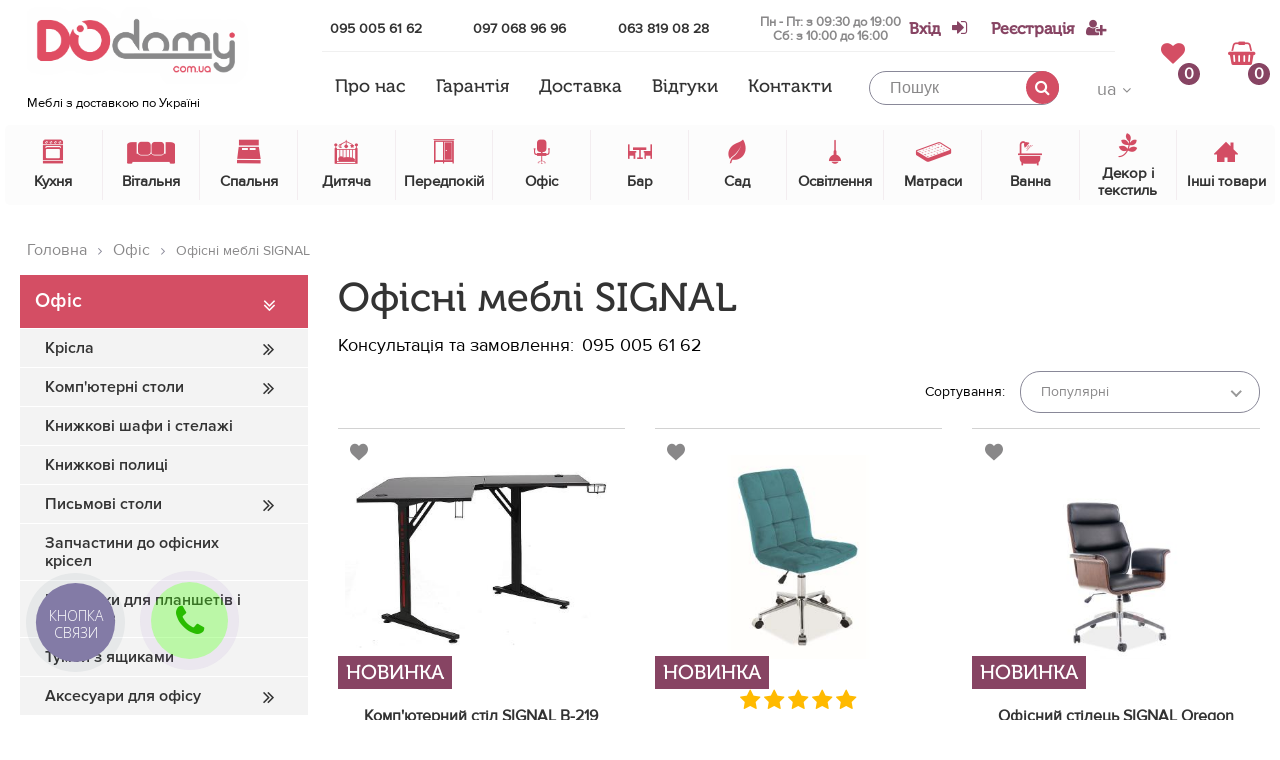

--- FILE ---
content_type: text/css
request_url: https://dodomy.com.ua/app/css/style.min.css?v=0.0.61
body_size: 59770
content:
@-ms-viewport{width:device-width}html{-webkit-box-sizing:border-box;box-sizing:border-box;-ms-overflow-style:scrollbar}*,*::before,*::after{-webkit-box-sizing:inherit;box-sizing:inherit}.container{margin-right:auto;margin-left:auto;padding-right:15px;padding-left:15px;width:100%}@media (min-width: 576px){.container{max-width:540px}}@media (min-width: 768px){.container{max-width:768px}}@media (min-width: 992px){.container{max-width:960px}}@media (min-width: 1200px){.container{max-width:1270px}}@media (min-width: 1600px){.container{max-width:1500px}}.container-fluid{width:100%;margin-right:auto;margin-left:auto;padding-right:15px;padding-left:15px;width:100%}.row{display:-webkit-box;display:-ms-flexbox;display:flex;-ms-flex-wrap:wrap;flex-wrap:wrap;margin-right:-15px;margin-left:-15px}.no-gutters{margin-right:0;margin-left:0}.no-gutters>.col,.no-gutters>[class*="col-"]{padding-right:0;padding-left:0}.col-1,.col-2,.col-3,.col-4,.col-5,.col-6,.col-7,.col-8,.col-9,.col-10,.col-11,.col-12,.col,.col-auto,.col-sm-1,.col-sm-2,.col-sm-3,.col-sm-4,.col-sm-5,.col-sm-6,.col-sm-7,.col-sm-8,.col-sm-9,.col-sm-10,.col-sm-11,.col-sm-12,.col-sm,.col-sm-auto,.col-md-1,.col-md-2,.col-md-3,.col-md-4,.col-md-5,.col-md-6,.col-md-7,.col-md-8,.col-md-9,.col-md-10,.col-md-11,.col-md-12,.col-md,.col-md-auto,.col-lg-1,.col-lg-2,.col-lg-3,.col-lg-4,.col-lg-5,.col-lg-6,.col-lg-7,.col-lg-8,.col-lg-9,.col-lg-10,.col-lg-11,.col-lg-12,.col-lg,.col-lg-auto,.col-xl-1,.col-xl-2,.col-xl-3,.col-xl-4,.col-xl-5,.col-xl-6,.col-xl-7,.col-xl-8,.col-xl-9,.col-xl-10,.col-xl-11,.col-xl-12,.col-xl,.col-xl-auto,.col-xxl-1,.col-xxl-2,.col-xxl-3,.col-xxl-4,.col-xxl-5,.col-xxl-6,.col-xxl-7,.col-xxl-8,.col-xxl-9,.col-xxl-10,.col-xxl-11,.col-xxl-12,.col-xxl,.col-xxl-auto{position:relative;width:100%;min-height:1px;padding-right:15px;padding-left:15px}.col{-ms-flex-preferred-size:0;flex-basis:0;-webkit-box-flex:1;-ms-flex-positive:1;flex-grow:1;max-width:100%}.col-auto{-webkit-box-flex:0;-ms-flex:0 0 auto;flex:0 0 auto;width:auto;max-width:none}.col-1{-webkit-box-flex:0;-ms-flex:0 0 8.33333%;flex:0 0 8.33333%;max-width:8.33333%}.col-2{-webkit-box-flex:0;-ms-flex:0 0 16.66667%;flex:0 0 16.66667%;max-width:16.66667%}.col-3{-webkit-box-flex:0;-ms-flex:0 0 25%;flex:0 0 25%;max-width:25%}.col-4{-webkit-box-flex:0;-ms-flex:0 0 33.33333%;flex:0 0 33.33333%;max-width:33.33333%}.col-5{-webkit-box-flex:0;-ms-flex:0 0 41.66667%;flex:0 0 41.66667%;max-width:41.66667%}.col-6{-webkit-box-flex:0;-ms-flex:0 0 50%;flex:0 0 50%;max-width:50%}.col-7{-webkit-box-flex:0;-ms-flex:0 0 58.33333%;flex:0 0 58.33333%;max-width:58.33333%}.col-8{-webkit-box-flex:0;-ms-flex:0 0 66.66667%;flex:0 0 66.66667%;max-width:66.66667%}.col-9{-webkit-box-flex:0;-ms-flex:0 0 75%;flex:0 0 75%;max-width:75%}.col-10{-webkit-box-flex:0;-ms-flex:0 0 83.33333%;flex:0 0 83.33333%;max-width:83.33333%}.col-11{-webkit-box-flex:0;-ms-flex:0 0 91.66667%;flex:0 0 91.66667%;max-width:91.66667%}.col-12{-webkit-box-flex:0;-ms-flex:0 0 100%;flex:0 0 100%;max-width:100%}.order-1{-webkit-box-ordinal-group:2;-ms-flex-order:1;order:1}.order-2{-webkit-box-ordinal-group:3;-ms-flex-order:2;order:2}.order-3{-webkit-box-ordinal-group:4;-ms-flex-order:3;order:3}.order-4{-webkit-box-ordinal-group:5;-ms-flex-order:4;order:4}.order-5{-webkit-box-ordinal-group:6;-ms-flex-order:5;order:5}.order-6{-webkit-box-ordinal-group:7;-ms-flex-order:6;order:6}.order-7{-webkit-box-ordinal-group:8;-ms-flex-order:7;order:7}.order-8{-webkit-box-ordinal-group:9;-ms-flex-order:8;order:8}.order-9{-webkit-box-ordinal-group:10;-ms-flex-order:9;order:9}.order-10{-webkit-box-ordinal-group:11;-ms-flex-order:10;order:10}.order-11{-webkit-box-ordinal-group:12;-ms-flex-order:11;order:11}.order-12{-webkit-box-ordinal-group:13;-ms-flex-order:12;order:12}@media (min-width: 576px){.col-sm{-ms-flex-preferred-size:0;flex-basis:0;-webkit-box-flex:1;-ms-flex-positive:1;flex-grow:1;max-width:100%}.col-sm-auto{-webkit-box-flex:0;-ms-flex:0 0 auto;flex:0 0 auto;width:auto;max-width:none}.col-sm-1{-webkit-box-flex:0;-ms-flex:0 0 8.33333%;flex:0 0 8.33333%;max-width:8.33333%}.col-sm-2{-webkit-box-flex:0;-ms-flex:0 0 16.66667%;flex:0 0 16.66667%;max-width:16.66667%}.col-sm-3{-webkit-box-flex:0;-ms-flex:0 0 25%;flex:0 0 25%;max-width:25%}.col-sm-4{-webkit-box-flex:0;-ms-flex:0 0 33.33333%;flex:0 0 33.33333%;max-width:33.33333%}.col-sm-5{-webkit-box-flex:0;-ms-flex:0 0 41.66667%;flex:0 0 41.66667%;max-width:41.66667%}.col-sm-6{-webkit-box-flex:0;-ms-flex:0 0 50%;flex:0 0 50%;max-width:50%}.col-sm-7{-webkit-box-flex:0;-ms-flex:0 0 58.33333%;flex:0 0 58.33333%;max-width:58.33333%}.col-sm-8{-webkit-box-flex:0;-ms-flex:0 0 66.66667%;flex:0 0 66.66667%;max-width:66.66667%}.col-sm-9{-webkit-box-flex:0;-ms-flex:0 0 75%;flex:0 0 75%;max-width:75%}.col-sm-10{-webkit-box-flex:0;-ms-flex:0 0 83.33333%;flex:0 0 83.33333%;max-width:83.33333%}.col-sm-11{-webkit-box-flex:0;-ms-flex:0 0 91.66667%;flex:0 0 91.66667%;max-width:91.66667%}.col-sm-12{-webkit-box-flex:0;-ms-flex:0 0 100%;flex:0 0 100%;max-width:100%}.order-sm-1{-webkit-box-ordinal-group:2;-ms-flex-order:1;order:1}.order-sm-2{-webkit-box-ordinal-group:3;-ms-flex-order:2;order:2}.order-sm-3{-webkit-box-ordinal-group:4;-ms-flex-order:3;order:3}.order-sm-4{-webkit-box-ordinal-group:5;-ms-flex-order:4;order:4}.order-sm-5{-webkit-box-ordinal-group:6;-ms-flex-order:5;order:5}.order-sm-6{-webkit-box-ordinal-group:7;-ms-flex-order:6;order:6}.order-sm-7{-webkit-box-ordinal-group:8;-ms-flex-order:7;order:7}.order-sm-8{-webkit-box-ordinal-group:9;-ms-flex-order:8;order:8}.order-sm-9{-webkit-box-ordinal-group:10;-ms-flex-order:9;order:9}.order-sm-10{-webkit-box-ordinal-group:11;-ms-flex-order:10;order:10}.order-sm-11{-webkit-box-ordinal-group:12;-ms-flex-order:11;order:11}.order-sm-12{-webkit-box-ordinal-group:13;-ms-flex-order:12;order:12}}@media (min-width: 768px){.col-md{-ms-flex-preferred-size:0;flex-basis:0;-webkit-box-flex:1;-ms-flex-positive:1;flex-grow:1;max-width:100%}.col-md-auto{-webkit-box-flex:0;-ms-flex:0 0 auto;flex:0 0 auto;width:auto;max-width:none}.col-md-1{-webkit-box-flex:0;-ms-flex:0 0 8.33333%;flex:0 0 8.33333%;max-width:8.33333%}.col-md-2{-webkit-box-flex:0;-ms-flex:0 0 16.66667%;flex:0 0 16.66667%;max-width:16.66667%}.col-md-3{-webkit-box-flex:0;-ms-flex:0 0 25%;flex:0 0 25%;max-width:25%}.col-md-4{-webkit-box-flex:0;-ms-flex:0 0 33.33333%;flex:0 0 33.33333%;max-width:33.33333%}.col-md-5{-webkit-box-flex:0;-ms-flex:0 0 41.66667%;flex:0 0 41.66667%;max-width:41.66667%}.col-md-6{-webkit-box-flex:0;-ms-flex:0 0 50%;flex:0 0 50%;max-width:50%}.col-md-7{-webkit-box-flex:0;-ms-flex:0 0 58.33333%;flex:0 0 58.33333%;max-width:58.33333%}.col-md-8{-webkit-box-flex:0;-ms-flex:0 0 66.66667%;flex:0 0 66.66667%;max-width:66.66667%}.col-md-9{-webkit-box-flex:0;-ms-flex:0 0 75%;flex:0 0 75%;max-width:75%}.col-md-10{-webkit-box-flex:0;-ms-flex:0 0 83.33333%;flex:0 0 83.33333%;max-width:83.33333%}.col-md-11{-webkit-box-flex:0;-ms-flex:0 0 91.66667%;flex:0 0 91.66667%;max-width:91.66667%}.col-md-12{-webkit-box-flex:0;-ms-flex:0 0 100%;flex:0 0 100%;max-width:100%}.order-md-1{-webkit-box-ordinal-group:2;-ms-flex-order:1;order:1}.order-md-2{-webkit-box-ordinal-group:3;-ms-flex-order:2;order:2}.order-md-3{-webkit-box-ordinal-group:4;-ms-flex-order:3;order:3}.order-md-4{-webkit-box-ordinal-group:5;-ms-flex-order:4;order:4}.order-md-5{-webkit-box-ordinal-group:6;-ms-flex-order:5;order:5}.order-md-6{-webkit-box-ordinal-group:7;-ms-flex-order:6;order:6}.order-md-7{-webkit-box-ordinal-group:8;-ms-flex-order:7;order:7}.order-md-8{-webkit-box-ordinal-group:9;-ms-flex-order:8;order:8}.order-md-9{-webkit-box-ordinal-group:10;-ms-flex-order:9;order:9}.order-md-10{-webkit-box-ordinal-group:11;-ms-flex-order:10;order:10}.order-md-11{-webkit-box-ordinal-group:12;-ms-flex-order:11;order:11}.order-md-12{-webkit-box-ordinal-group:13;-ms-flex-order:12;order:12}}@media (min-width: 992px){.col-lg{-ms-flex-preferred-size:0;flex-basis:0;-webkit-box-flex:1;-ms-flex-positive:1;flex-grow:1;max-width:100%}.col-lg-auto{-webkit-box-flex:0;-ms-flex:0 0 auto;flex:0 0 auto;width:auto;max-width:none}.col-lg-1{-webkit-box-flex:0;-ms-flex:0 0 8.33333%;flex:0 0 8.33333%;max-width:8.33333%}.col-lg-2{-webkit-box-flex:0;-ms-flex:0 0 16.66667%;flex:0 0 16.66667%;max-width:16.66667%}.col-lg-3{-webkit-box-flex:0;-ms-flex:0 0 25%;flex:0 0 25%;max-width:25%}.col-lg-4{-webkit-box-flex:0;-ms-flex:0 0 33.33333%;flex:0 0 33.33333%;max-width:33.33333%}.col-lg-5{-webkit-box-flex:0;-ms-flex:0 0 41.66667%;flex:0 0 41.66667%;max-width:41.66667%}.col-lg-6{-webkit-box-flex:0;-ms-flex:0 0 50%;flex:0 0 50%;max-width:50%}.col-lg-7{-webkit-box-flex:0;-ms-flex:0 0 58.33333%;flex:0 0 58.33333%;max-width:58.33333%}.col-lg-8{-webkit-box-flex:0;-ms-flex:0 0 66.66667%;flex:0 0 66.66667%;max-width:66.66667%}.col-lg-9{-webkit-box-flex:0;-ms-flex:0 0 75%;flex:0 0 75%;max-width:75%}.col-lg-10{-webkit-box-flex:0;-ms-flex:0 0 83.33333%;flex:0 0 83.33333%;max-width:83.33333%}.col-lg-11{-webkit-box-flex:0;-ms-flex:0 0 91.66667%;flex:0 0 91.66667%;max-width:91.66667%}.col-lg-12{-webkit-box-flex:0;-ms-flex:0 0 100%;flex:0 0 100%;max-width:100%}.order-lg-1{-webkit-box-ordinal-group:2;-ms-flex-order:1;order:1}.order-lg-2{-webkit-box-ordinal-group:3;-ms-flex-order:2;order:2}.order-lg-3{-webkit-box-ordinal-group:4;-ms-flex-order:3;order:3}.order-lg-4{-webkit-box-ordinal-group:5;-ms-flex-order:4;order:4}.order-lg-5{-webkit-box-ordinal-group:6;-ms-flex-order:5;order:5}.order-lg-6{-webkit-box-ordinal-group:7;-ms-flex-order:6;order:6}.order-lg-7{-webkit-box-ordinal-group:8;-ms-flex-order:7;order:7}.order-lg-8{-webkit-box-ordinal-group:9;-ms-flex-order:8;order:8}.order-lg-9{-webkit-box-ordinal-group:10;-ms-flex-order:9;order:9}.order-lg-10{-webkit-box-ordinal-group:11;-ms-flex-order:10;order:10}.order-lg-11{-webkit-box-ordinal-group:12;-ms-flex-order:11;order:11}.order-lg-12{-webkit-box-ordinal-group:13;-ms-flex-order:12;order:12}}@media (min-width: 1200px){.col-xl{-ms-flex-preferred-size:0;flex-basis:0;-webkit-box-flex:1;-ms-flex-positive:1;flex-grow:1;max-width:100%}.col-xl-auto{-webkit-box-flex:0;-ms-flex:0 0 auto;flex:0 0 auto;width:auto;max-width:none}.col-xl-1{-webkit-box-flex:0;-ms-flex:0 0 8.33333%;flex:0 0 8.33333%;max-width:8.33333%}.col-xl-2{-webkit-box-flex:0;-ms-flex:0 0 16.66667%;flex:0 0 16.66667%;max-width:16.66667%}.col-xl-3{-webkit-box-flex:0;-ms-flex:0 0 25%;flex:0 0 25%;max-width:25%}.col-xl-4{-webkit-box-flex:0;-ms-flex:0 0 33.33333%;flex:0 0 33.33333%;max-width:33.33333%}.col-xl-5{-webkit-box-flex:0;-ms-flex:0 0 41.66667%;flex:0 0 41.66667%;max-width:41.66667%}.col-xl-6{-webkit-box-flex:0;-ms-flex:0 0 50%;flex:0 0 50%;max-width:50%}.col-xl-7{-webkit-box-flex:0;-ms-flex:0 0 58.33333%;flex:0 0 58.33333%;max-width:58.33333%}.col-xl-8{-webkit-box-flex:0;-ms-flex:0 0 66.66667%;flex:0 0 66.66667%;max-width:66.66667%}.col-xl-9{-webkit-box-flex:0;-ms-flex:0 0 75%;flex:0 0 75%;max-width:75%}.col-xl-10{-webkit-box-flex:0;-ms-flex:0 0 83.33333%;flex:0 0 83.33333%;max-width:83.33333%}.col-xl-11{-webkit-box-flex:0;-ms-flex:0 0 91.66667%;flex:0 0 91.66667%;max-width:91.66667%}.col-xl-12{-webkit-box-flex:0;-ms-flex:0 0 100%;flex:0 0 100%;max-width:100%}.order-xl-1{-webkit-box-ordinal-group:2;-ms-flex-order:1;order:1}.order-xl-2{-webkit-box-ordinal-group:3;-ms-flex-order:2;order:2}.order-xl-3{-webkit-box-ordinal-group:4;-ms-flex-order:3;order:3}.order-xl-4{-webkit-box-ordinal-group:5;-ms-flex-order:4;order:4}.order-xl-5{-webkit-box-ordinal-group:6;-ms-flex-order:5;order:5}.order-xl-6{-webkit-box-ordinal-group:7;-ms-flex-order:6;order:6}.order-xl-7{-webkit-box-ordinal-group:8;-ms-flex-order:7;order:7}.order-xl-8{-webkit-box-ordinal-group:9;-ms-flex-order:8;order:8}.order-xl-9{-webkit-box-ordinal-group:10;-ms-flex-order:9;order:9}.order-xl-10{-webkit-box-ordinal-group:11;-ms-flex-order:10;order:10}.order-xl-11{-webkit-box-ordinal-group:12;-ms-flex-order:11;order:11}.order-xl-12{-webkit-box-ordinal-group:13;-ms-flex-order:12;order:12}}@media (min-width: 1600px){.col-xxl{-ms-flex-preferred-size:0;flex-basis:0;-webkit-box-flex:1;-ms-flex-positive:1;flex-grow:1;max-width:100%}.col-xxl-auto{-webkit-box-flex:0;-ms-flex:0 0 auto;flex:0 0 auto;width:auto;max-width:none}.col-xxl-1{-webkit-box-flex:0;-ms-flex:0 0 8.33333%;flex:0 0 8.33333%;max-width:8.33333%}.col-xxl-2{-webkit-box-flex:0;-ms-flex:0 0 16.66667%;flex:0 0 16.66667%;max-width:16.66667%}.col-xxl-3{-webkit-box-flex:0;-ms-flex:0 0 25%;flex:0 0 25%;max-width:25%}.col-xxl-4{-webkit-box-flex:0;-ms-flex:0 0 33.33333%;flex:0 0 33.33333%;max-width:33.33333%}.col-xxl-5{-webkit-box-flex:0;-ms-flex:0 0 41.66667%;flex:0 0 41.66667%;max-width:41.66667%}.col-xxl-6{-webkit-box-flex:0;-ms-flex:0 0 50%;flex:0 0 50%;max-width:50%}.col-xxl-7{-webkit-box-flex:0;-ms-flex:0 0 58.33333%;flex:0 0 58.33333%;max-width:58.33333%}.col-xxl-8{-webkit-box-flex:0;-ms-flex:0 0 66.66667%;flex:0 0 66.66667%;max-width:66.66667%}.col-xxl-9{-webkit-box-flex:0;-ms-flex:0 0 75%;flex:0 0 75%;max-width:75%}.col-xxl-10{-webkit-box-flex:0;-ms-flex:0 0 83.33333%;flex:0 0 83.33333%;max-width:83.33333%}.col-xxl-11{-webkit-box-flex:0;-ms-flex:0 0 91.66667%;flex:0 0 91.66667%;max-width:91.66667%}.col-xxl-12{-webkit-box-flex:0;-ms-flex:0 0 100%;flex:0 0 100%;max-width:100%}.order-xxl-1{-webkit-box-ordinal-group:2;-ms-flex-order:1;order:1}.order-xxl-2{-webkit-box-ordinal-group:3;-ms-flex-order:2;order:2}.order-xxl-3{-webkit-box-ordinal-group:4;-ms-flex-order:3;order:3}.order-xxl-4{-webkit-box-ordinal-group:5;-ms-flex-order:4;order:4}.order-xxl-5{-webkit-box-ordinal-group:6;-ms-flex-order:5;order:5}.order-xxl-6{-webkit-box-ordinal-group:7;-ms-flex-order:6;order:6}.order-xxl-7{-webkit-box-ordinal-group:8;-ms-flex-order:7;order:7}.order-xxl-8{-webkit-box-ordinal-group:9;-ms-flex-order:8;order:8}.order-xxl-9{-webkit-box-ordinal-group:10;-ms-flex-order:9;order:9}.order-xxl-10{-webkit-box-ordinal-group:11;-ms-flex-order:10;order:10}.order-xxl-11{-webkit-box-ordinal-group:12;-ms-flex-order:11;order:11}.order-xxl-12{-webkit-box-ordinal-group:13;-ms-flex-order:12;order:12}}.flex-row{-webkit-box-orient:horizontal !important;-webkit-box-direction:normal !important;-ms-flex-direction:row !important;flex-direction:row !important}.flex-column{-webkit-box-orient:vertical !important;-webkit-box-direction:normal !important;-ms-flex-direction:column !important;flex-direction:column !important}.flex-row-reverse{-webkit-box-orient:horizontal !important;-webkit-box-direction:reverse !important;-ms-flex-direction:row-reverse !important;flex-direction:row-reverse !important}.flex-column-reverse{-webkit-box-orient:vertical !important;-webkit-box-direction:reverse !important;-ms-flex-direction:column-reverse !important;flex-direction:column-reverse !important}.flex-wrap{-ms-flex-wrap:wrap !important;flex-wrap:wrap !important}.flex-nowrap{-ms-flex-wrap:nowrap !important;flex-wrap:nowrap !important}.flex-wrap-reverse{-ms-flex-wrap:wrap-reverse !important;flex-wrap:wrap-reverse !important}.justify-content-start{-webkit-box-pack:start !important;-ms-flex-pack:start !important;justify-content:flex-start !important}.justify-content-end{-webkit-box-pack:end !important;-ms-flex-pack:end !important;justify-content:flex-end !important}.justify-content-center{-webkit-box-pack:center !important;-ms-flex-pack:center !important;justify-content:center !important}.justify-content-between{-webkit-box-pack:justify !important;-ms-flex-pack:justify !important;justify-content:space-between !important}.justify-content-around{-ms-flex-pack:distribute !important;justify-content:space-around !important}.align-items-start{-webkit-box-align:start !important;-ms-flex-align:start !important;align-items:flex-start !important}.align-items-end{-webkit-box-align:end !important;-ms-flex-align:end !important;align-items:flex-end !important}.align-items-center{-webkit-box-align:center !important;-ms-flex-align:center !important;align-items:center !important}.align-items-baseline{-webkit-box-align:baseline !important;-ms-flex-align:baseline !important;align-items:baseline !important}.align-items-stretch{-webkit-box-align:stretch !important;-ms-flex-align:stretch !important;align-items:stretch !important}.align-content-start{-ms-flex-line-pack:start !important;align-content:flex-start !important}.align-content-end{-ms-flex-line-pack:end !important;align-content:flex-end !important}.align-content-center{-ms-flex-line-pack:center !important;align-content:center !important}.align-content-between{-ms-flex-line-pack:justify !important;align-content:space-between !important}.align-content-around{-ms-flex-line-pack:distribute !important;align-content:space-around !important}.align-content-stretch{-ms-flex-line-pack:stretch !important;align-content:stretch !important}.align-self-auto{-ms-flex-item-align:auto !important;align-self:auto !important}.align-self-start{-ms-flex-item-align:start !important;align-self:flex-start !important}.align-self-end{-ms-flex-item-align:end !important;align-self:flex-end !important}.align-self-center{-ms-flex-item-align:center !important;align-self:center !important}.align-self-baseline{-ms-flex-item-align:baseline !important;align-self:baseline !important}.align-self-stretch{-ms-flex-item-align:stretch !important;align-self:stretch !important}@media (min-width: 576px){.flex-sm-row{-webkit-box-orient:horizontal !important;-webkit-box-direction:normal !important;-ms-flex-direction:row !important;flex-direction:row !important}.flex-sm-column{-webkit-box-orient:vertical !important;-webkit-box-direction:normal !important;-ms-flex-direction:column !important;flex-direction:column !important}.flex-sm-row-reverse{-webkit-box-orient:horizontal !important;-webkit-box-direction:reverse !important;-ms-flex-direction:row-reverse !important;flex-direction:row-reverse !important}.flex-sm-column-reverse{-webkit-box-orient:vertical !important;-webkit-box-direction:reverse !important;-ms-flex-direction:column-reverse !important;flex-direction:column-reverse !important}.flex-sm-wrap{-ms-flex-wrap:wrap !important;flex-wrap:wrap !important}.flex-sm-nowrap{-ms-flex-wrap:nowrap !important;flex-wrap:nowrap !important}.flex-sm-wrap-reverse{-ms-flex-wrap:wrap-reverse !important;flex-wrap:wrap-reverse !important}.justify-content-sm-start{-webkit-box-pack:start !important;-ms-flex-pack:start !important;justify-content:flex-start !important}.justify-content-sm-end{-webkit-box-pack:end !important;-ms-flex-pack:end !important;justify-content:flex-end !important}.justify-content-sm-center{-webkit-box-pack:center !important;-ms-flex-pack:center !important;justify-content:center !important}.justify-content-sm-between{-webkit-box-pack:justify !important;-ms-flex-pack:justify !important;justify-content:space-between !important}.justify-content-sm-around{-ms-flex-pack:distribute !important;justify-content:space-around !important}.align-items-sm-start{-webkit-box-align:start !important;-ms-flex-align:start !important;align-items:flex-start !important}.align-items-sm-end{-webkit-box-align:end !important;-ms-flex-align:end !important;align-items:flex-end !important}.align-items-sm-center{-webkit-box-align:center !important;-ms-flex-align:center !important;align-items:center !important}.align-items-sm-baseline{-webkit-box-align:baseline !important;-ms-flex-align:baseline !important;align-items:baseline !important}.align-items-sm-stretch{-webkit-box-align:stretch !important;-ms-flex-align:stretch !important;align-items:stretch !important}.align-content-sm-start{-ms-flex-line-pack:start !important;align-content:flex-start !important}.align-content-sm-end{-ms-flex-line-pack:end !important;align-content:flex-end !important}.align-content-sm-center{-ms-flex-line-pack:center !important;align-content:center !important}.align-content-sm-between{-ms-flex-line-pack:justify !important;align-content:space-between !important}.align-content-sm-around{-ms-flex-line-pack:distribute !important;align-content:space-around !important}.align-content-sm-stretch{-ms-flex-line-pack:stretch !important;align-content:stretch !important}.align-self-sm-auto{-ms-flex-item-align:auto !important;align-self:auto !important}.align-self-sm-start{-ms-flex-item-align:start !important;align-self:flex-start !important}.align-self-sm-end{-ms-flex-item-align:end !important;align-self:flex-end !important}.align-self-sm-center{-ms-flex-item-align:center !important;align-self:center !important}.align-self-sm-baseline{-ms-flex-item-align:baseline !important;align-self:baseline !important}.align-self-sm-stretch{-ms-flex-item-align:stretch !important;align-self:stretch !important}}@media (min-width: 768px){.flex-md-row{-webkit-box-orient:horizontal !important;-webkit-box-direction:normal !important;-ms-flex-direction:row !important;flex-direction:row !important}.flex-md-column{-webkit-box-orient:vertical !important;-webkit-box-direction:normal !important;-ms-flex-direction:column !important;flex-direction:column !important}.flex-md-row-reverse{-webkit-box-orient:horizontal !important;-webkit-box-direction:reverse !important;-ms-flex-direction:row-reverse !important;flex-direction:row-reverse !important}.flex-md-column-reverse{-webkit-box-orient:vertical !important;-webkit-box-direction:reverse !important;-ms-flex-direction:column-reverse !important;flex-direction:column-reverse !important}.flex-md-wrap{-ms-flex-wrap:wrap !important;flex-wrap:wrap !important}.flex-md-nowrap{-ms-flex-wrap:nowrap !important;flex-wrap:nowrap !important}.flex-md-wrap-reverse{-ms-flex-wrap:wrap-reverse !important;flex-wrap:wrap-reverse !important}.justify-content-md-start{-webkit-box-pack:start !important;-ms-flex-pack:start !important;justify-content:flex-start !important}.justify-content-md-end{-webkit-box-pack:end !important;-ms-flex-pack:end !important;justify-content:flex-end !important}.justify-content-md-center{-webkit-box-pack:center !important;-ms-flex-pack:center !important;justify-content:center !important}.justify-content-md-between{-webkit-box-pack:justify !important;-ms-flex-pack:justify !important;justify-content:space-between !important}.justify-content-md-around{-ms-flex-pack:distribute !important;justify-content:space-around !important}.align-items-md-start{-webkit-box-align:start !important;-ms-flex-align:start !important;align-items:flex-start !important}.align-items-md-end{-webkit-box-align:end !important;-ms-flex-align:end !important;align-items:flex-end !important}.align-items-md-center{-webkit-box-align:center !important;-ms-flex-align:center !important;align-items:center !important}.align-items-md-baseline{-webkit-box-align:baseline !important;-ms-flex-align:baseline !important;align-items:baseline !important}.align-items-md-stretch{-webkit-box-align:stretch !important;-ms-flex-align:stretch !important;align-items:stretch !important}.align-content-md-start{-ms-flex-line-pack:start !important;align-content:flex-start !important}.align-content-md-end{-ms-flex-line-pack:end !important;align-content:flex-end !important}.align-content-md-center{-ms-flex-line-pack:center !important;align-content:center !important}.align-content-md-between{-ms-flex-line-pack:justify !important;align-content:space-between !important}.align-content-md-around{-ms-flex-line-pack:distribute !important;align-content:space-around !important}.align-content-md-stretch{-ms-flex-line-pack:stretch !important;align-content:stretch !important}.align-self-md-auto{-ms-flex-item-align:auto !important;align-self:auto !important}.align-self-md-start{-ms-flex-item-align:start !important;align-self:flex-start !important}.align-self-md-end{-ms-flex-item-align:end !important;align-self:flex-end !important}.align-self-md-center{-ms-flex-item-align:center !important;align-self:center !important}.align-self-md-baseline{-ms-flex-item-align:baseline !important;align-self:baseline !important}.align-self-md-stretch{-ms-flex-item-align:stretch !important;align-self:stretch !important}}@media (min-width: 992px){.flex-lg-row{-webkit-box-orient:horizontal !important;-webkit-box-direction:normal !important;-ms-flex-direction:row !important;flex-direction:row !important}.flex-lg-column{-webkit-box-orient:vertical !important;-webkit-box-direction:normal !important;-ms-flex-direction:column !important;flex-direction:column !important}.flex-lg-row-reverse{-webkit-box-orient:horizontal !important;-webkit-box-direction:reverse !important;-ms-flex-direction:row-reverse !important;flex-direction:row-reverse !important}.flex-lg-column-reverse{-webkit-box-orient:vertical !important;-webkit-box-direction:reverse !important;-ms-flex-direction:column-reverse !important;flex-direction:column-reverse !important}.flex-lg-wrap{-ms-flex-wrap:wrap !important;flex-wrap:wrap !important}.flex-lg-nowrap{-ms-flex-wrap:nowrap !important;flex-wrap:nowrap !important}.flex-lg-wrap-reverse{-ms-flex-wrap:wrap-reverse !important;flex-wrap:wrap-reverse !important}.justify-content-lg-start{-webkit-box-pack:start !important;-ms-flex-pack:start !important;justify-content:flex-start !important}.justify-content-lg-end{-webkit-box-pack:end !important;-ms-flex-pack:end !important;justify-content:flex-end !important}.justify-content-lg-center{-webkit-box-pack:center !important;-ms-flex-pack:center !important;justify-content:center !important}.justify-content-lg-between{-webkit-box-pack:justify !important;-ms-flex-pack:justify !important;justify-content:space-between !important}.justify-content-lg-around{-ms-flex-pack:distribute !important;justify-content:space-around !important}.align-items-lg-start{-webkit-box-align:start !important;-ms-flex-align:start !important;align-items:flex-start !important}.align-items-lg-end{-webkit-box-align:end !important;-ms-flex-align:end !important;align-items:flex-end !important}.align-items-lg-center{-webkit-box-align:center !important;-ms-flex-align:center !important;align-items:center !important}.align-items-lg-baseline{-webkit-box-align:baseline !important;-ms-flex-align:baseline !important;align-items:baseline !important}.align-items-lg-stretch{-webkit-box-align:stretch !important;-ms-flex-align:stretch !important;align-items:stretch !important}.align-content-lg-start{-ms-flex-line-pack:start !important;align-content:flex-start !important}.align-content-lg-end{-ms-flex-line-pack:end !important;align-content:flex-end !important}.align-content-lg-center{-ms-flex-line-pack:center !important;align-content:center !important}.align-content-lg-between{-ms-flex-line-pack:justify !important;align-content:space-between !important}.align-content-lg-around{-ms-flex-line-pack:distribute !important;align-content:space-around !important}.align-content-lg-stretch{-ms-flex-line-pack:stretch !important;align-content:stretch !important}.align-self-lg-auto{-ms-flex-item-align:auto !important;align-self:auto !important}.align-self-lg-start{-ms-flex-item-align:start !important;align-self:flex-start !important}.align-self-lg-end{-ms-flex-item-align:end !important;align-self:flex-end !important}.align-self-lg-center{-ms-flex-item-align:center !important;align-self:center !important}.align-self-lg-baseline{-ms-flex-item-align:baseline !important;align-self:baseline !important}.align-self-lg-stretch{-ms-flex-item-align:stretch !important;align-self:stretch !important}}@media (min-width: 1200px){.flex-xl-row{-webkit-box-orient:horizontal !important;-webkit-box-direction:normal !important;-ms-flex-direction:row !important;flex-direction:row !important}.flex-xl-column{-webkit-box-orient:vertical !important;-webkit-box-direction:normal !important;-ms-flex-direction:column !important;flex-direction:column !important}.flex-xl-row-reverse{-webkit-box-orient:horizontal !important;-webkit-box-direction:reverse !important;-ms-flex-direction:row-reverse !important;flex-direction:row-reverse !important}.flex-xl-column-reverse{-webkit-box-orient:vertical !important;-webkit-box-direction:reverse !important;-ms-flex-direction:column-reverse !important;flex-direction:column-reverse !important}.flex-xl-wrap{-ms-flex-wrap:wrap !important;flex-wrap:wrap !important}.flex-xl-nowrap{-ms-flex-wrap:nowrap !important;flex-wrap:nowrap !important}.flex-xl-wrap-reverse{-ms-flex-wrap:wrap-reverse !important;flex-wrap:wrap-reverse !important}.justify-content-xl-start{-webkit-box-pack:start !important;-ms-flex-pack:start !important;justify-content:flex-start !important}.justify-content-xl-end{-webkit-box-pack:end !important;-ms-flex-pack:end !important;justify-content:flex-end !important}.justify-content-xl-center{-webkit-box-pack:center !important;-ms-flex-pack:center !important;justify-content:center !important}.justify-content-xl-between{-webkit-box-pack:justify !important;-ms-flex-pack:justify !important;justify-content:space-between !important}.justify-content-xl-around{-ms-flex-pack:distribute !important;justify-content:space-around !important}.align-items-xl-start{-webkit-box-align:start !important;-ms-flex-align:start !important;align-items:flex-start !important}.align-items-xl-end{-webkit-box-align:end !important;-ms-flex-align:end !important;align-items:flex-end !important}.align-items-xl-center{-webkit-box-align:center !important;-ms-flex-align:center !important;align-items:center !important}.align-items-xl-baseline{-webkit-box-align:baseline !important;-ms-flex-align:baseline !important;align-items:baseline !important}.align-items-xl-stretch{-webkit-box-align:stretch !important;-ms-flex-align:stretch !important;align-items:stretch !important}.align-content-xl-start{-ms-flex-line-pack:start !important;align-content:flex-start !important}.align-content-xl-end{-ms-flex-line-pack:end !important;align-content:flex-end !important}.align-content-xl-center{-ms-flex-line-pack:center !important;align-content:center !important}.align-content-xl-between{-ms-flex-line-pack:justify !important;align-content:space-between !important}.align-content-xl-around{-ms-flex-line-pack:distribute !important;align-content:space-around !important}.align-content-xl-stretch{-ms-flex-line-pack:stretch !important;align-content:stretch !important}.align-self-xl-auto{-ms-flex-item-align:auto !important;align-self:auto !important}.align-self-xl-start{-ms-flex-item-align:start !important;align-self:flex-start !important}.align-self-xl-end{-ms-flex-item-align:end !important;align-self:flex-end !important}.align-self-xl-center{-ms-flex-item-align:center !important;align-self:center !important}.align-self-xl-baseline{-ms-flex-item-align:baseline !important;align-self:baseline !important}.align-self-xl-stretch{-ms-flex-item-align:stretch !important;align-self:stretch !important}}@media (min-width: 1600px){.flex-xxl-row{-webkit-box-orient:horizontal !important;-webkit-box-direction:normal !important;-ms-flex-direction:row !important;flex-direction:row !important}.flex-xxl-column{-webkit-box-orient:vertical !important;-webkit-box-direction:normal !important;-ms-flex-direction:column !important;flex-direction:column !important}.flex-xxl-row-reverse{-webkit-box-orient:horizontal !important;-webkit-box-direction:reverse !important;-ms-flex-direction:row-reverse !important;flex-direction:row-reverse !important}.flex-xxl-column-reverse{-webkit-box-orient:vertical !important;-webkit-box-direction:reverse !important;-ms-flex-direction:column-reverse !important;flex-direction:column-reverse !important}.flex-xxl-wrap{-ms-flex-wrap:wrap !important;flex-wrap:wrap !important}.flex-xxl-nowrap{-ms-flex-wrap:nowrap !important;flex-wrap:nowrap !important}.flex-xxl-wrap-reverse{-ms-flex-wrap:wrap-reverse !important;flex-wrap:wrap-reverse !important}.justify-content-xxl-start{-webkit-box-pack:start !important;-ms-flex-pack:start !important;justify-content:flex-start !important}.justify-content-xxl-end{-webkit-box-pack:end !important;-ms-flex-pack:end !important;justify-content:flex-end !important}.justify-content-xxl-center{-webkit-box-pack:center !important;-ms-flex-pack:center !important;justify-content:center !important}.justify-content-xxl-between{-webkit-box-pack:justify !important;-ms-flex-pack:justify !important;justify-content:space-between !important}.justify-content-xxl-around{-ms-flex-pack:distribute !important;justify-content:space-around !important}.align-items-xxl-start{-webkit-box-align:start !important;-ms-flex-align:start !important;align-items:flex-start !important}.align-items-xxl-end{-webkit-box-align:end !important;-ms-flex-align:end !important;align-items:flex-end !important}.align-items-xxl-center{-webkit-box-align:center !important;-ms-flex-align:center !important;align-items:center !important}.align-items-xxl-baseline{-webkit-box-align:baseline !important;-ms-flex-align:baseline !important;align-items:baseline !important}.align-items-xxl-stretch{-webkit-box-align:stretch !important;-ms-flex-align:stretch !important;align-items:stretch !important}.align-content-xxl-start{-ms-flex-line-pack:start !important;align-content:flex-start !important}.align-content-xxl-end{-ms-flex-line-pack:end !important;align-content:flex-end !important}.align-content-xxl-center{-ms-flex-line-pack:center !important;align-content:center !important}.align-content-xxl-between{-ms-flex-line-pack:justify !important;align-content:space-between !important}.align-content-xxl-around{-ms-flex-line-pack:distribute !important;align-content:space-around !important}.align-content-xxl-stretch{-ms-flex-line-pack:stretch !important;align-content:stretch !important}.align-self-xxl-auto{-ms-flex-item-align:auto !important;align-self:auto !important}.align-self-xxl-start{-ms-flex-item-align:start !important;align-self:flex-start !important}.align-self-xxl-end{-ms-flex-item-align:end !important;align-self:flex-end !important}.align-self-xxl-center{-ms-flex-item-align:center !important;align-self:center !important}.align-self-xxl-baseline{-ms-flex-item-align:baseline !important;align-self:baseline !important}.align-self-xxl-stretch{-ms-flex-item-align:stretch !important;align-self:stretch !important}}.w-25{width:25% !important}.w-50{width:50% !important}.w-75{width:75% !important}.w-100{width:100% !important}.h-25{height:25% !important}.h-50{height:50% !important}.h-75{height:75% !important}.h-100{height:100% !important}.mw-100{max-width:100% !important}.mh-100{max-height:100% !important}.d-none{display:none !important}.d-inline{display:inline !important}.d-inline-block{display:inline-block !important}.d-block{display:block !important}.d-table{display:table !important}.d-table-cell{display:table-cell !important}.d-flex{display:-webkit-box !important;display:-ms-flexbox !important;display:flex !important}.d-inline-flex{display:-webkit-inline-box !important;display:-ms-inline-flexbox !important;display:inline-flex !important}@media (min-width: 576px){.d-sm-none{display:none !important}.d-sm-inline{display:inline !important}.d-sm-inline-block{display:inline-block !important}.d-sm-block{display:block !important}.d-sm-table{display:table !important}.d-sm-table-cell{display:table-cell !important}.d-sm-flex{display:-webkit-box !important;display:-ms-flexbox !important;display:flex !important}.d-sm-inline-flex{display:-webkit-inline-box !important;display:-ms-inline-flexbox !important;display:inline-flex !important}}@media (min-width: 768px){.d-md-none{display:none !important}.d-md-inline{display:inline !important}.d-md-inline-block{display:inline-block !important}.d-md-block{display:block !important}.d-md-table{display:table !important}.d-md-table-cell{display:table-cell !important}.d-md-flex{display:-webkit-box !important;display:-ms-flexbox !important;display:flex !important}.d-md-inline-flex{display:-webkit-inline-box !important;display:-ms-inline-flexbox !important;display:inline-flex !important}}@media (min-width: 992px){.d-lg-none{display:none !important}.d-lg-inline{display:inline !important}.d-lg-inline-block{display:inline-block !important}.d-lg-block{display:block !important}.d-lg-table{display:table !important}.d-lg-table-cell{display:table-cell !important}.d-lg-flex{display:-webkit-box !important;display:-ms-flexbox !important;display:flex !important}.d-lg-inline-flex{display:-webkit-inline-box !important;display:-ms-inline-flexbox !important;display:inline-flex !important}}@media (min-width: 1200px){.d-xl-none{display:none !important}.d-xl-inline{display:inline !important}.d-xl-inline-block{display:inline-block !important}.d-xl-block{display:block !important}.d-xl-table{display:table !important}.d-xl-table-cell{display:table-cell !important}.d-xl-flex{display:-webkit-box !important;display:-ms-flexbox !important;display:flex !important}.d-xl-inline-flex{display:-webkit-inline-box !important;display:-ms-inline-flexbox !important;display:inline-flex !important}}@media (min-width: 1600px){.d-xxl-none{display:none !important}.d-xxl-inline{display:inline !important}.d-xxl-inline-block{display:inline-block !important}.d-xxl-block{display:block !important}.d-xxl-table{display:table !important}.d-xxl-table-cell{display:table-cell !important}.d-xxl-flex{display:-webkit-box !important;display:-ms-flexbox !important;display:flex !important}.d-xxl-inline-flex{display:-webkit-inline-box !important;display:-ms-inline-flexbox !important;display:inline-flex !important}}.d-print-block{display:none !important}@media print{.d-print-block{display:block !important}}.d-print-inline{display:none !important}@media print{.d-print-inline{display:inline !important}}.d-print-inline-block{display:none !important}@media print{.d-print-inline-block{display:inline-block !important}}@media print{.d-print-none{display:none !important}}.m-0{margin:0 !important}.mt-0,.my-0{margin-top:0 !important}.mr-0,.mx-0{margin-right:0 !important}.mb-0,.my-0{margin-bottom:0 !important}.ml-0,.mx-0{margin-left:0 !important}.m-1{margin:.25rem !important}.mt-1,.my-1{margin-top:.25rem !important}.mr-1,.mx-1{margin-right:.25rem !important}.mb-1,.my-1{margin-bottom:.25rem !important}.ml-1,.mx-1{margin-left:.25rem !important}.m-2{margin:.5rem !important}.mt-2,.my-2{margin-top:.5rem !important}.mr-2,.mx-2{margin-right:.5rem !important}.mb-2,.my-2{margin-bottom:.5rem !important}.ml-2,.mx-2{margin-left:.5rem !important}.m-3{margin:1rem !important}.mt-3,.my-3{margin-top:1rem !important}.mr-3,.mx-3{margin-right:1rem !important}.mb-3,.my-3{margin-bottom:1rem !important}.ml-3,.mx-3{margin-left:1rem !important}.m-4{margin:1.5rem !important}.mt-4,.my-4{margin-top:1.5rem !important}.mr-4,.mx-4{margin-right:1.5rem !important}.mb-4,.my-4{margin-bottom:1.5rem !important}.ml-4,.mx-4{margin-left:1.5rem !important}.m-5{margin:3rem !important}.mt-5,.my-5{margin-top:3rem !important}.mr-5,.mx-5{margin-right:3rem !important}.mb-5,.my-5{margin-bottom:3rem !important}.ml-5,.mx-5{margin-left:3rem !important}.p-0{padding:0 !important}.pt-0,.py-0{padding-top:0 !important}.pr-0,.px-0{padding-right:0 !important}.pb-0,.py-0{padding-bottom:0 !important}.pl-0,.px-0{padding-left:0 !important}.p-1{padding:.25rem !important}.pt-1,.py-1{padding-top:.25rem !important}.pr-1,.px-1{padding-right:.25rem !important}.pb-1,.py-1{padding-bottom:.25rem !important}.pl-1,.px-1{padding-left:.25rem !important}.p-2{padding:.5rem !important}.pt-2,.py-2{padding-top:.5rem !important}.pr-2,.px-2{padding-right:.5rem !important}.pb-2,.py-2{padding-bottom:.5rem !important}.pl-2,.px-2{padding-left:.5rem !important}.p-3{padding:1rem !important}.pt-3,.py-3{padding-top:1rem !important}.pr-3,.px-3{padding-right:1rem !important}.pb-3,.py-3{padding-bottom:1rem !important}.pl-3,.px-3{padding-left:1rem !important}.p-4{padding:1.5rem !important}.pt-4,.py-4{padding-top:1.5rem !important}.pr-4,.px-4{padding-right:1.5rem !important}.pb-4,.py-4{padding-bottom:1.5rem !important}.pl-4,.px-4{padding-left:1.5rem !important}.p-5{padding:3rem !important}.pt-5,.py-5{padding-top:3rem !important}.pr-5,.px-5{padding-right:3rem !important}.pb-5,.py-5{padding-bottom:3rem !important}.pl-5,.px-5{padding-left:3rem !important}.m-auto{margin:auto !important}.mt-auto,.my-auto{margin-top:auto !important}.mr-auto,.mx-auto{margin-right:auto !important}.mb-auto,.my-auto{margin-bottom:auto !important}.ml-auto,.mx-auto{margin-left:auto !important}@media (min-width: 576px){.m-sm-0{margin:0 !important}.mt-sm-0,.my-sm-0{margin-top:0 !important}.mr-sm-0,.mx-sm-0{margin-right:0 !important}.mb-sm-0,.my-sm-0{margin-bottom:0 !important}.ml-sm-0,.mx-sm-0{margin-left:0 !important}.m-sm-1{margin:.25rem !important}.mt-sm-1,.my-sm-1{margin-top:.25rem !important}.mr-sm-1,.mx-sm-1{margin-right:.25rem !important}.mb-sm-1,.my-sm-1{margin-bottom:.25rem !important}.ml-sm-1,.mx-sm-1{margin-left:.25rem !important}.m-sm-2{margin:.5rem !important}.mt-sm-2,.my-sm-2{margin-top:.5rem !important}.mr-sm-2,.mx-sm-2{margin-right:.5rem !important}.mb-sm-2,.my-sm-2{margin-bottom:.5rem !important}.ml-sm-2,.mx-sm-2{margin-left:.5rem !important}.m-sm-3{margin:1rem !important}.mt-sm-3,.my-sm-3{margin-top:1rem !important}.mr-sm-3,.mx-sm-3{margin-right:1rem !important}.mb-sm-3,.my-sm-3{margin-bottom:1rem !important}.ml-sm-3,.mx-sm-3{margin-left:1rem !important}.m-sm-4{margin:1.5rem !important}.mt-sm-4,.my-sm-4{margin-top:1.5rem !important}.mr-sm-4,.mx-sm-4{margin-right:1.5rem !important}.mb-sm-4,.my-sm-4{margin-bottom:1.5rem !important}.ml-sm-4,.mx-sm-4{margin-left:1.5rem !important}.m-sm-5{margin:3rem !important}.mt-sm-5,.my-sm-5{margin-top:3rem !important}.mr-sm-5,.mx-sm-5{margin-right:3rem !important}.mb-sm-5,.my-sm-5{margin-bottom:3rem !important}.ml-sm-5,.mx-sm-5{margin-left:3rem !important}.p-sm-0{padding:0 !important}.pt-sm-0,.py-sm-0{padding-top:0 !important}.pr-sm-0,.px-sm-0{padding-right:0 !important}.pb-sm-0,.py-sm-0{padding-bottom:0 !important}.pl-sm-0,.px-sm-0{padding-left:0 !important}.p-sm-1{padding:.25rem !important}.pt-sm-1,.py-sm-1{padding-top:.25rem !important}.pr-sm-1,.px-sm-1{padding-right:.25rem !important}.pb-sm-1,.py-sm-1{padding-bottom:.25rem !important}.pl-sm-1,.px-sm-1{padding-left:.25rem !important}.p-sm-2{padding:.5rem !important}.pt-sm-2,.py-sm-2{padding-top:.5rem !important}.pr-sm-2,.px-sm-2{padding-right:.5rem !important}.pb-sm-2,.py-sm-2{padding-bottom:.5rem !important}.pl-sm-2,.px-sm-2{padding-left:.5rem !important}.p-sm-3{padding:1rem !important}.pt-sm-3,.py-sm-3{padding-top:1rem !important}.pr-sm-3,.px-sm-3{padding-right:1rem !important}.pb-sm-3,.py-sm-3{padding-bottom:1rem !important}.pl-sm-3,.px-sm-3{padding-left:1rem !important}.p-sm-4{padding:1.5rem !important}.pt-sm-4,.py-sm-4{padding-top:1.5rem !important}.pr-sm-4,.px-sm-4{padding-right:1.5rem !important}.pb-sm-4,.py-sm-4{padding-bottom:1.5rem !important}.pl-sm-4,.px-sm-4{padding-left:1.5rem !important}.p-sm-5{padding:3rem !important}.pt-sm-5,.py-sm-5{padding-top:3rem !important}.pr-sm-5,.px-sm-5{padding-right:3rem !important}.pb-sm-5,.py-sm-5{padding-bottom:3rem !important}.pl-sm-5,.px-sm-5{padding-left:3rem !important}.m-sm-auto{margin:auto !important}.mt-sm-auto,.my-sm-auto{margin-top:auto !important}.mr-sm-auto,.mx-sm-auto{margin-right:auto !important}.mb-sm-auto,.my-sm-auto{margin-bottom:auto !important}.ml-sm-auto,.mx-sm-auto{margin-left:auto !important}}@media (min-width: 768px){.m-md-0{margin:0 !important}.mt-md-0,.my-md-0{margin-top:0 !important}.mr-md-0,.mx-md-0{margin-right:0 !important}.mb-md-0,.my-md-0{margin-bottom:0 !important}.ml-md-0,.mx-md-0{margin-left:0 !important}.m-md-1{margin:.25rem !important}.mt-md-1,.my-md-1{margin-top:.25rem !important}.mr-md-1,.mx-md-1{margin-right:.25rem !important}.mb-md-1,.my-md-1{margin-bottom:.25rem !important}.ml-md-1,.mx-md-1{margin-left:.25rem !important}.m-md-2{margin:.5rem !important}.mt-md-2,.my-md-2{margin-top:.5rem !important}.mr-md-2,.mx-md-2{margin-right:.5rem !important}.mb-md-2,.my-md-2{margin-bottom:.5rem !important}.ml-md-2,.mx-md-2{margin-left:.5rem !important}.m-md-3{margin:1rem !important}.mt-md-3,.my-md-3{margin-top:1rem !important}.mr-md-3,.mx-md-3{margin-right:1rem !important}.mb-md-3,.my-md-3{margin-bottom:1rem !important}.ml-md-3,.mx-md-3{margin-left:1rem !important}.m-md-4{margin:1.5rem !important}.mt-md-4,.my-md-4{margin-top:1.5rem !important}.mr-md-4,.mx-md-4{margin-right:1.5rem !important}.mb-md-4,.my-md-4{margin-bottom:1.5rem !important}.ml-md-4,.mx-md-4{margin-left:1.5rem !important}.m-md-5{margin:3rem !important}.mt-md-5,.my-md-5{margin-top:3rem !important}.mr-md-5,.mx-md-5{margin-right:3rem !important}.mb-md-5,.my-md-5{margin-bottom:3rem !important}.ml-md-5,.mx-md-5{margin-left:3rem !important}.p-md-0{padding:0 !important}.pt-md-0,.py-md-0{padding-top:0 !important}.pr-md-0,.px-md-0{padding-right:0 !important}.pb-md-0,.py-md-0{padding-bottom:0 !important}.pl-md-0,.px-md-0{padding-left:0 !important}.p-md-1{padding:.25rem !important}.pt-md-1,.py-md-1{padding-top:.25rem !important}.pr-md-1,.px-md-1{padding-right:.25rem !important}.pb-md-1,.py-md-1{padding-bottom:.25rem !important}.pl-md-1,.px-md-1{padding-left:.25rem !important}.p-md-2{padding:.5rem !important}.pt-md-2,.py-md-2{padding-top:.5rem !important}.pr-md-2,.px-md-2{padding-right:.5rem !important}.pb-md-2,.py-md-2{padding-bottom:.5rem !important}.pl-md-2,.px-md-2{padding-left:.5rem !important}.p-md-3{padding:1rem !important}.pt-md-3,.py-md-3{padding-top:1rem !important}.pr-md-3,.px-md-3{padding-right:1rem !important}.pb-md-3,.py-md-3{padding-bottom:1rem !important}.pl-md-3,.px-md-3{padding-left:1rem !important}.p-md-4{padding:1.5rem !important}.pt-md-4,.py-md-4{padding-top:1.5rem !important}.pr-md-4,.px-md-4{padding-right:1.5rem !important}.pb-md-4,.py-md-4{padding-bottom:1.5rem !important}.pl-md-4,.px-md-4{padding-left:1.5rem !important}.p-md-5{padding:3rem !important}.pt-md-5,.py-md-5{padding-top:3rem !important}.pr-md-5,.px-md-5{padding-right:3rem !important}.pb-md-5,.py-md-5{padding-bottom:3rem !important}.pl-md-5,.px-md-5{padding-left:3rem !important}.m-md-auto{margin:auto !important}.mt-md-auto,.my-md-auto{margin-top:auto !important}.mr-md-auto,.mx-md-auto{margin-right:auto !important}.mb-md-auto,.my-md-auto{margin-bottom:auto !important}.ml-md-auto,.mx-md-auto{margin-left:auto !important}}@media (min-width: 992px){.m-lg-0{margin:0 !important}.mt-lg-0,.my-lg-0{margin-top:0 !important}.mr-lg-0,.mx-lg-0{margin-right:0 !important}.mb-lg-0,.my-lg-0{margin-bottom:0 !important}.ml-lg-0,.mx-lg-0{margin-left:0 !important}.m-lg-1{margin:.25rem !important}.mt-lg-1,.my-lg-1{margin-top:.25rem !important}.mr-lg-1,.mx-lg-1{margin-right:.25rem !important}.mb-lg-1,.my-lg-1{margin-bottom:.25rem !important}.ml-lg-1,.mx-lg-1{margin-left:.25rem !important}.m-lg-2{margin:.5rem !important}.mt-lg-2,.my-lg-2{margin-top:.5rem !important}.mr-lg-2,.mx-lg-2{margin-right:.5rem !important}.mb-lg-2,.my-lg-2{margin-bottom:.5rem !important}.ml-lg-2,.mx-lg-2{margin-left:.5rem !important}.m-lg-3{margin:1rem !important}.mt-lg-3,.my-lg-3{margin-top:1rem !important}.mr-lg-3,.mx-lg-3{margin-right:1rem !important}.mb-lg-3,.my-lg-3{margin-bottom:1rem !important}.ml-lg-3,.mx-lg-3{margin-left:1rem !important}.m-lg-4{margin:1.5rem !important}.mt-lg-4,.my-lg-4{margin-top:1.5rem !important}.mr-lg-4,.mx-lg-4{margin-right:1.5rem !important}.mb-lg-4,.my-lg-4{margin-bottom:1.5rem !important}.ml-lg-4,.mx-lg-4{margin-left:1.5rem !important}.m-lg-5{margin:3rem !important}.mt-lg-5,.my-lg-5{margin-top:3rem !important}.mr-lg-5,.mx-lg-5{margin-right:3rem !important}.mb-lg-5,.my-lg-5{margin-bottom:3rem !important}.ml-lg-5,.mx-lg-5{margin-left:3rem !important}.p-lg-0{padding:0 !important}.pt-lg-0,.py-lg-0{padding-top:0 !important}.pr-lg-0,.px-lg-0{padding-right:0 !important}.pb-lg-0,.py-lg-0{padding-bottom:0 !important}.pl-lg-0,.px-lg-0{padding-left:0 !important}.p-lg-1{padding:.25rem !important}.pt-lg-1,.py-lg-1{padding-top:.25rem !important}.pr-lg-1,.px-lg-1{padding-right:.25rem !important}.pb-lg-1,.py-lg-1{padding-bottom:.25rem !important}.pl-lg-1,.px-lg-1{padding-left:.25rem !important}.p-lg-2{padding:.5rem !important}.pt-lg-2,.py-lg-2{padding-top:.5rem !important}.pr-lg-2,.px-lg-2{padding-right:.5rem !important}.pb-lg-2,.py-lg-2{padding-bottom:.5rem !important}.pl-lg-2,.px-lg-2{padding-left:.5rem !important}.p-lg-3{padding:1rem !important}.pt-lg-3,.py-lg-3{padding-top:1rem !important}.pr-lg-3,.px-lg-3{padding-right:1rem !important}.pb-lg-3,.py-lg-3{padding-bottom:1rem !important}.pl-lg-3,.px-lg-3{padding-left:1rem !important}.p-lg-4{padding:1.5rem !important}.pt-lg-4,.py-lg-4{padding-top:1.5rem !important}.pr-lg-4,.px-lg-4{padding-right:1.5rem !important}.pb-lg-4,.py-lg-4{padding-bottom:1.5rem !important}.pl-lg-4,.px-lg-4{padding-left:1.5rem !important}.p-lg-5{padding:3rem !important}.pt-lg-5,.py-lg-5{padding-top:3rem !important}.pr-lg-5,.px-lg-5{padding-right:3rem !important}.pb-lg-5,.py-lg-5{padding-bottom:3rem !important}.pl-lg-5,.px-lg-5{padding-left:3rem !important}.m-lg-auto{margin:auto !important}.mt-lg-auto,.my-lg-auto{margin-top:auto !important}.mr-lg-auto,.mx-lg-auto{margin-right:auto !important}.mb-lg-auto,.my-lg-auto{margin-bottom:auto !important}.ml-lg-auto,.mx-lg-auto{margin-left:auto !important}}@media (min-width: 1200px){.m-xl-0{margin:0 !important}.mt-xl-0,.my-xl-0{margin-top:0 !important}.mr-xl-0,.mx-xl-0{margin-right:0 !important}.mb-xl-0,.my-xl-0{margin-bottom:0 !important}.ml-xl-0,.mx-xl-0{margin-left:0 !important}.m-xl-1{margin:.25rem !important}.mt-xl-1,.my-xl-1{margin-top:.25rem !important}.mr-xl-1,.mx-xl-1{margin-right:.25rem !important}.mb-xl-1,.my-xl-1{margin-bottom:.25rem !important}.ml-xl-1,.mx-xl-1{margin-left:.25rem !important}.m-xl-2{margin:.5rem !important}.mt-xl-2,.my-xl-2{margin-top:.5rem !important}.mr-xl-2,.mx-xl-2{margin-right:.5rem !important}.mb-xl-2,.my-xl-2{margin-bottom:.5rem !important}.ml-xl-2,.mx-xl-2{margin-left:.5rem !important}.m-xl-3{margin:1rem !important}.mt-xl-3,.my-xl-3{margin-top:1rem !important}.mr-xl-3,.mx-xl-3{margin-right:1rem !important}.mb-xl-3,.my-xl-3{margin-bottom:1rem !important}.ml-xl-3,.mx-xl-3{margin-left:1rem !important}.m-xl-4{margin:1.5rem !important}.mt-xl-4,.my-xl-4{margin-top:1.5rem !important}.mr-xl-4,.mx-xl-4{margin-right:1.5rem !important}.mb-xl-4,.my-xl-4{margin-bottom:1.5rem !important}.ml-xl-4,.mx-xl-4{margin-left:1.5rem !important}.m-xl-5{margin:3rem !important}.mt-xl-5,.my-xl-5{margin-top:3rem !important}.mr-xl-5,.mx-xl-5{margin-right:3rem !important}.mb-xl-5,.my-xl-5{margin-bottom:3rem !important}.ml-xl-5,.mx-xl-5{margin-left:3rem !important}.p-xl-0{padding:0 !important}.pt-xl-0,.py-xl-0{padding-top:0 !important}.pr-xl-0,.px-xl-0{padding-right:0 !important}.pb-xl-0,.py-xl-0{padding-bottom:0 !important}.pl-xl-0,.px-xl-0{padding-left:0 !important}.p-xl-1{padding:.25rem !important}.pt-xl-1,.py-xl-1{padding-top:.25rem !important}.pr-xl-1,.px-xl-1{padding-right:.25rem !important}.pb-xl-1,.py-xl-1{padding-bottom:.25rem !important}.pl-xl-1,.px-xl-1{padding-left:.25rem !important}.p-xl-2{padding:.5rem !important}.pt-xl-2,.py-xl-2{padding-top:.5rem !important}.pr-xl-2,.px-xl-2{padding-right:.5rem !important}.pb-xl-2,.py-xl-2{padding-bottom:.5rem !important}.pl-xl-2,.px-xl-2{padding-left:.5rem !important}.p-xl-3{padding:1rem !important}.pt-xl-3,.py-xl-3{padding-top:1rem !important}.pr-xl-3,.px-xl-3{padding-right:1rem !important}.pb-xl-3,.py-xl-3{padding-bottom:1rem !important}.pl-xl-3,.px-xl-3{padding-left:1rem !important}.p-xl-4{padding:1.5rem !important}.pt-xl-4,.py-xl-4{padding-top:1.5rem !important}.pr-xl-4,.px-xl-4{padding-right:1.5rem !important}.pb-xl-4,.py-xl-4{padding-bottom:1.5rem !important}.pl-xl-4,.px-xl-4{padding-left:1.5rem !important}.p-xl-5{padding:3rem !important}.pt-xl-5,.py-xl-5{padding-top:3rem !important}.pr-xl-5,.px-xl-5{padding-right:3rem !important}.pb-xl-5,.py-xl-5{padding-bottom:3rem !important}.pl-xl-5,.px-xl-5{padding-left:3rem !important}.m-xl-auto{margin:auto !important}.mt-xl-auto,.my-xl-auto{margin-top:auto !important}.mr-xl-auto,.mx-xl-auto{margin-right:auto !important}.mb-xl-auto,.my-xl-auto{margin-bottom:auto !important}.ml-xl-auto,.mx-xl-auto{margin-left:auto !important}}@media (min-width: 1600px){.m-xxl-0{margin:0 !important}.mt-xxl-0,.my-xxl-0{margin-top:0 !important}.mr-xxl-0,.mx-xxl-0{margin-right:0 !important}.mb-xxl-0,.my-xxl-0{margin-bottom:0 !important}.ml-xxl-0,.mx-xxl-0{margin-left:0 !important}.m-xxl-1{margin:.25rem !important}.mt-xxl-1,.my-xxl-1{margin-top:.25rem !important}.mr-xxl-1,.mx-xxl-1{margin-right:.25rem !important}.mb-xxl-1,.my-xxl-1{margin-bottom:.25rem !important}.ml-xxl-1,.mx-xxl-1{margin-left:.25rem !important}.m-xxl-2{margin:.5rem !important}.mt-xxl-2,.my-xxl-2{margin-top:.5rem !important}.mr-xxl-2,.mx-xxl-2{margin-right:.5rem !important}.mb-xxl-2,.my-xxl-2{margin-bottom:.5rem !important}.ml-xxl-2,.mx-xxl-2{margin-left:.5rem !important}.m-xxl-3{margin:1rem !important}.mt-xxl-3,.my-xxl-3{margin-top:1rem !important}.mr-xxl-3,.mx-xxl-3{margin-right:1rem !important}.mb-xxl-3,.my-xxl-3{margin-bottom:1rem !important}.ml-xxl-3,.mx-xxl-3{margin-left:1rem !important}.m-xxl-4{margin:1.5rem !important}.mt-xxl-4,.my-xxl-4{margin-top:1.5rem !important}.mr-xxl-4,.mx-xxl-4{margin-right:1.5rem !important}.mb-xxl-4,.my-xxl-4{margin-bottom:1.5rem !important}.ml-xxl-4,.mx-xxl-4{margin-left:1.5rem !important}.m-xxl-5{margin:3rem !important}.mt-xxl-5,.my-xxl-5{margin-top:3rem !important}.mr-xxl-5,.mx-xxl-5{margin-right:3rem !important}.mb-xxl-5,.my-xxl-5{margin-bottom:3rem !important}.ml-xxl-5,.mx-xxl-5{margin-left:3rem !important}.p-xxl-0{padding:0 !important}.pt-xxl-0,.py-xxl-0{padding-top:0 !important}.pr-xxl-0,.px-xxl-0{padding-right:0 !important}.pb-xxl-0,.py-xxl-0{padding-bottom:0 !important}.pl-xxl-0,.px-xxl-0{padding-left:0 !important}.p-xxl-1{padding:.25rem !important}.pt-xxl-1,.py-xxl-1{padding-top:.25rem !important}.pr-xxl-1,.px-xxl-1{padding-right:.25rem !important}.pb-xxl-1,.py-xxl-1{padding-bottom:.25rem !important}.pl-xxl-1,.px-xxl-1{padding-left:.25rem !important}.p-xxl-2{padding:.5rem !important}.pt-xxl-2,.py-xxl-2{padding-top:.5rem !important}.pr-xxl-2,.px-xxl-2{padding-right:.5rem !important}.pb-xxl-2,.py-xxl-2{padding-bottom:.5rem !important}.pl-xxl-2,.px-xxl-2{padding-left:.5rem !important}.p-xxl-3{padding:1rem !important}.pt-xxl-3,.py-xxl-3{padding-top:1rem !important}.pr-xxl-3,.px-xxl-3{padding-right:1rem !important}.pb-xxl-3,.py-xxl-3{padding-bottom:1rem !important}.pl-xxl-3,.px-xxl-3{padding-left:1rem !important}.p-xxl-4{padding:1.5rem !important}.pt-xxl-4,.py-xxl-4{padding-top:1.5rem !important}.pr-xxl-4,.px-xxl-4{padding-right:1.5rem !important}.pb-xxl-4,.py-xxl-4{padding-bottom:1.5rem !important}.pl-xxl-4,.px-xxl-4{padding-left:1.5rem !important}.p-xxl-5{padding:3rem !important}.pt-xxl-5,.py-xxl-5{padding-top:3rem !important}.pr-xxl-5,.px-xxl-5{padding-right:3rem !important}.pb-xxl-5,.py-xxl-5{padding-bottom:3rem !important}.pl-xxl-5,.px-xxl-5{padding-left:3rem !important}.m-xxl-auto{margin:auto !important}.mt-xxl-auto,.my-xxl-auto{margin-top:auto !important}.mr-xxl-auto,.mx-xxl-auto{margin-right:auto !important}.mb-xxl-auto,.my-xxl-auto{margin-bottom:auto !important}.ml-xxl-auto,.mx-xxl-auto{margin-left:auto !important}}.visible{visibility:visible !important}.invisible{visibility:hidden !important}@font-face{font-family:"ProximaNova";font-display:swap;font-style:normal;font-weight:400;src:url("../fonts/ProximaNova/ProximaNovaRegular/ProximaNovaRegular.woff") format("woff"),url("../fonts/ProximaNova/ProximaNovaRegular/ProximaNovaRegular.eot") format("eot"),url("../fonts/ProximaNova/ProximaNovaRegular/ProximaNovaRegular.ttf") format("ttf")}@font-face{font-family:"ProximaNovaSemiBold";font-display:swap;font-style:normal;font-weight:600;src:url("../fonts/ProximaNova/ProximaNova-SemiBold/ProximaNova-Semibold.woff") format("woff"),url("../fonts/ProximaNova/ProximaNova-SemiBold/ProximaNova-Semibold.eot") format("eot"),url("../fonts/ProximaNova/ProximaNova-SemiBold/ProximaNova-Semibold.ttf") format("ttf")}@font-face{font-family:"ProximaNovaExtraBold";font-display:swap;font-style:normal;font-weight:600;src:url("../fonts/ProximaNova/ProximaNovaExtraBold/ProximaNova-Extrabld.woff") format("woff"),url("../fonts/ProximaNova/ProximaNovaExtraBold/ProximaNova-Extrabld.eot") format("eot"),url("../fonts/ProximaNova/ProximaNovaExtraBold/ProximaNova-Extrabld.ttf") format("ttf")}@font-face{font-family:"MuseoCyrl 500";font-display:swap;font-style:normal;font-weight:500;src:url("../fonts/MuseoCyrl/MuseoCyrl-500.woff") format("woff"),url("../fonts/MuseoCyrl/MuseoCyrl-500.eot") format("eot"),url("../fonts/MuseoCyrl/MuseoCyrl-500.ttf") format("ttf")}@font-face{font-family:"MyriadPro";font-display:swap;font-style:normal;font-weight:500;src:url("../fonts/MyriadPro/MyriadProRegular/MyriadProRegular.woff") format("woff"),url("../fonts/MyriadPro/MyriadProRegular/MyriadProRegular.eot") format("eot"),url("../fonts/MyriadPro/MyriadProRegular/MyriadProRegular.ttf") format("ttf")}html{line-height:1.15;-ms-text-size-adjust:100%;-webkit-text-size-adjust:100%}body{margin:0}article,aside,footer,header,nav,section{display:block}h1{font-size:2em;margin:.67em 0}figcaption,figure,main{display:block}figure{margin:1em 40px}hr{-webkit-box-sizing:content-box;box-sizing:content-box;height:0;overflow:visible}pre{font-family:monospace,monospace;font-size:1em}a{background-color:transparent;-webkit-text-decoration-skip:objects}abbr[title]{border-bottom:none;text-decoration:underline;-webkit-text-decoration:underline dotted;text-decoration:underline dotted}b,strong{font-weight:inherit}b,strong{font-weight:bolder}code,kbd,samp{font-family:monospace,monospace;font-size:1em}dfn{font-style:italic}mark{background-color:#ff0;color:#000}small{font-size:80%}sub,sup{font-size:75%;line-height:0;position:relative;vertical-align:baseline}sub{bottom:-.25em}sup{top:-.5em}audio,video{display:inline-block}audio:not([controls]){display:none;height:0}img{border-style:none}svg:not(:root){overflow:hidden}button,input,optgroup,select,textarea{font-family:sans-serif;font-size:100%;line-height:1.15;margin:0}button,input{overflow:visible}button,select{text-transform:none}[type=reset],[type=submit],button,html [type=button]{-webkit-appearance:button}[type=button]::-moz-focus-inner,[type=reset]::-moz-focus-inner,[type=submit]::-moz-focus-inner,button::-moz-focus-inner{border-style:none;padding:0}[type=button]:-moz-focusring,[type=reset]:-moz-focusring,[type=submit]:-moz-focusring,button:-moz-focusring{outline:1px dotted ButtonText}fieldset{padding:.35em .75em .625em}legend{-webkit-box-sizing:border-box;box-sizing:border-box;color:inherit;display:table;max-width:100%;padding:0;white-space:normal}progress{display:inline-block;vertical-align:baseline}textarea{overflow:auto}[type=checkbox],[type=radio]{-webkit-box-sizing:border-box;box-sizing:border-box;padding:0}[type=number]::-webkit-inner-spin-button,[type=number]::-webkit-outer-spin-button{height:auto}[type=search]{-webkit-appearance:textfield;outline-offset:-2px}[type=search]::-webkit-search-cancel-button,[type=search]::-webkit-search-decoration{-webkit-appearance:none}::-webkit-file-upload-button{-webkit-appearance:button;font:inherit}details,menu{display:block}summary{display:list-item}canvas{display:inline-block}template{display:none}[hidden]{display:none}@font-face{font-family:'custom-font';src:url("../fonts/custom-font/fonts/custom-font.ttf?rb8063") format("truetype"),url("../fonts/custom-font/fonts/custom-font.woff?rb8063") format("woff"),url("../fonts/custom-font/fonts/custom-font.svg?rb8063#custom-font") format("svg");font-weight:normal;font-style:normal;font-display:swap}.icon{font-family:'custom-font' !important;speak:none;font-style:normal;font-weight:normal;font-variant:normal;text-transform:none;line-height:1;-webkit-font-smoothing:antialiased;-moz-osx-font-smoothing:grayscale}.icon-decor:before{font-family:"FontAwesome";content:"\f18c";color:#898889}.icon-bath:before{font-family:"FontAwesome";content:"\f2cd";color:#898889}.icon-mattress:before{content:"\e916";color:#898889}.icon-pillows:before{content:"\e915";color:#898889}.icon-babybed:before{content:"\e90c";color:#898889}.icon-dining-room:before{content:"\e90d";color:#898889}.icon-leaf:before{content:"\e90e";color:#898889}.icon-microwave:before{content:"\e90f";color:#898889}.icon-stove-2:before{content:"\e910";color:#898889}.icon-stove-3:before{content:"\e911";color:#898889}.icon-wardrobe-2:before{content:"\e912";color:#898889}.icon-pouf:before{content:"\e908";color:#898889}.icon-bedroom:before{content:"\e900";color:#898889}.icon-chairs-and-tables:before{content:"\e901";color:#898889}.icon-commode:before{content:"\e902";color:#898889}.icon-hallway:before{content:"\e903";color:#898889}.icon-kitchen:before{content:"\e904";color:#898889}.icon-lamp:before{content:"\e905";color:#898889}.icon-living-room:before{content:"\e906";color:#898889}.icon-office:before{content:"\e907";color:#898889}.icon-sofa:before{content:"\e909";color:#898889}.icon-wardrobe:before{content:"\e90a";color:#898889}.icon-home:before{content:"\e90b";color:#898889}.icon-like:before{content:"\e917";color:#898889}*{-webkit-box-sizing:border-box;box-sizing:border-box}html{font-size:16px}html,body{overflow-anchor:none}html.modal{overflow:hidden;padding-right:15px;margin:0 !important}body{font-family:"ProximaNova",sans-serif;font-style:normal;min-width:320px;overflow-x:hidden}.slick-visible--hidden{visibility:hidden}.slick-visible--hidden.slick-initialized{visibility:visible}.preload{position:fixed;top:0;left:0;background:#fff;width:100%;pointer-events:none;opacity:1;z-index:99999;height:100%;-webkit-transform:scale(1);-ms-transform:scale(1);transform:scale(1);-webkit-transition:all 1s ease;-o-transition:all 1s ease;transition:all 1s ease}.preload.hide{opacity:0;-webkit-transform:scale(1);-ms-transform:scale(1);transform:scale(1);pointer-events:none}a{color:#d44e64}a:focus{outline:none}p{line-height:24px}img{max-width:100%;display:inline-block}input::-webkit-input-placeholder{color:#898889}input::-moz-placeholder{color:#898889}input:-ms-input-placeholder{color:#898889}input:-moz-placeholder{color:#898889}input:focus::-webkit-input-placeholder,textarea:focus::-webkit-input-placeholder{color:transparent}input:focus:-moz-placeholder,textarea:focus:-moz-placeholder{color:transparent}input:focus::-moz-placeholder,textarea:focus::-moz-placeholder{color:transparent}input:focus:-ms-input-placeholder,textarea:focus:-ms-input-placeholder{color:transparent}input{-webkit-appearance:none;-moz-appearance:none;appearance:none;background-clip:padding-box}input:focus{outline:none}input.txt-input{padding:15px 20px;border-radius:50px;border:1px solid #898889;text-decoration:none;display:inline-block;min-width:170px;outline:none;background-color:transparent;color:#898889}input.txt-input--bg-white{border:1px solid #fff;color:#898889;background:#fff}button[type="submit"]{cursor:pointer}form .success-msg{font-size:16px;padding:4px 10px;background:rgba(255,255,255,0.1);position:absolute;top:50%;left:50%;margin:0;-webkit-transition:all .3s ease;-o-transition:all .3s ease;transition:all .3s ease;-webkit-transform:translate(-50%, -50%) scaleX(0);-ms-transform:translate(-50%, -50%) scaleX(0);transform:translate(-50%, -50%) scaleX(0)}@media (min-width: 320px){form .success-msg{width:320px}}@media (min-width: 768px){form .success-msg{width:auto;font-size:18px;padding:15px}}form .success-msg.visible{-webkit-transform:translate(-50%, -50%) scaleX(1);-ms-transform:translate(-50%, -50%) scaleX(1);transform:translate(-50%, -50%) scaleX(1)}.is_stuck{display:-webkit-box;display:-ms-flexbox;display:flex;-webkit-box-orient:vertical;-webkit-box-direction:normal;-ms-flex-direction:column;flex-direction:column}.is_stuck .product-wr__slider,.is_stuck .product-wr__about,.is_stuck .product-wr__reviews{width:100%}.input-group{position:relative}.input-group .input-el{border:1px solid #898889;line-height:18px;border-radius:5px;padding:15px 20px 15px 45px;color:#333;width:100%;-webkit-appearance:none;-moz-appearance:none;appearance:none;-webkit-transition:border .4s ease-in-out;-o-transition:border .4s ease-in-out;transition:border .4s ease-in-out}.input-group .input-el.error{border:1px solid #f00}.input-group .input-el.valid{border:1px solid #85ff85}.input-group .fa{position:absolute;left:20px;z-index:99;top:16px;color:#898889}.input-group label.error{position:absolute;left:0;top:-16px;border-radius:5px;-webkit-transition:all .4s ease-in-out;-o-transition:all .4s ease-in-out;transition:all .4s ease-in-out;background:rgba(255,0,0,0.8);color:#fff;padding:5px 10px}.input-group--with-label{text-align:left}.input-group--with-label .fa{top:auto;bottom:16px}.input-group--with-label label{color:#333;display:inline-block;margin-bottom:5px;font-size:14px}.input-group--textarea textarea{resize:none}.input-group--textarea textarea:focus{outline:none}.input-group--radio{padding:16.5px 0}.input-group--radio .radio-header{font-family:"ProximaNovaSemiBold";margin-right:35px}.input-group--radio input[type="radio"]{display:none}.input-group--radio input[type="radio"]+label{position:relative;display:inline-block;padding-left:30px;margin:0 35px;font-size:16px}.input-group--radio input[type="radio"]+label:last-child{margin-right:0}.input-group--radio input[type="radio"]+label:before{content:'';display:block;position:absolute;left:-10px;top:50%;width:24px;height:24px;border:1px solid #898889;border-radius:50%;-webkit-transform:translateY(-50%);-ms-transform:translateY(-50%);transform:translateY(-50%)}.input-group--radio input[type="radio"]+label:after{content:'';display:block;position:absolute;left:-6px;top:50%;width:16px;height:16px;border-radius:50%;-webkit-transform:scale(0.5) translateY(-80%);-ms-transform:scale(0.5) translateY(-80%);transform:scale(0.5) translateY(-80%);-webkit-transition:-webkit-transform .4s ease;transition:-webkit-transform .4s ease;-o-transition:transform .4s ease;transition:transform .4s ease;transition:transform .4s ease, -webkit-transform .4s ease}.input-group--radio input[type="radio"]+label:hover{cursor:pointer}.input-group--radio input[type="radio"]:checked+label:after{background:#d44e64;-webkit-transform:scale(1) translateY(-50%);-ms-transform:scale(1) translateY(-50%);transform:scale(1) translateY(-50%)}.input-group--select .select-header{color:#333;font-size:16px;padding:0 20px;margin-bottom:3px;display:block}.input-group--select .nice-select,.input-group--select .chosen-single{max-width:100%;width:100%;border:1px solid #898898;border-radius:50px;padding:0 40px;float:none;font-size:16px;height:50px;line-height:50px}.input-group--select .nice-select:after,.input-group--select .chosen-single:after{width:8px;height:8px;right:20px}.input-group--select .nice-select.error,.input-group--select .chosen-single.error{border:1px solid #d44e64}.input-group--select .nice-select.open .list,.input-group--select .chosen-single.open .list{-webkit-transform:translate(0, 0);-ms-transform:translate(0, 0);transform:translate(0, 0)}.input-group--select .nice-select .current,.input-group--select .chosen-single .current{font-size:16px}.input-group--select .nice-select .list,.input-group--select .chosen-single .list{width:100%;left:0;max-height:200px;overflow-y:auto;z-index:999;-webkit-transition:all 0.4s cubic-bezier(0.5, 0, 0, 1.25),opacity 0.3s ease-out;-o-transition:all 0.4s cubic-bezier(0.5, 0, 0, 1.25),opacity 0.3s ease-out;transition:all 0.4s cubic-bezier(0.5, 0, 0, 1.25),opacity 0.3s ease-out;-webkit-transform:translate(0, -20%);-ms-transform:translate(0, -20%);transform:translate(0, -20%)}.input-group--select .nice-select .list .option,.input-group--select .chosen-single .list .option{line-height:28px;min-height:28px}.input-group--select .chosen-container{background:#fff !important;border-radius:50px !important}.input-group--select .chosen-container .chosen-single{background:transparent;border-radius:inherit;-webkit-box-shadow:none !important;box-shadow:none !important}.input-group--select .chosen-container .chosen-search input[type="text"]{border-radius:50px;background:#fff;border:1px solid #898898;-webkit-box-shadow:inherit;box-shadow:inherit;display:block;padding:3px 15px;margin:3px 0}.input-group--select .chosen-container .chosen-results{padding:0}.input-group--select .chosen-container .chosen-results .disabled-result{display:none}.input-group--select .chosen-container .chosen-results .active-result{-webkit-transition:all .2s;-o-transition:all .2s;transition:all .2s;line-height:28px;text-align:left;padding:0;padding-left:18px;padding-right:29px;font-size:16px}.input-group--select .chosen-container .chosen-results .active-result.highlighted{background:#f6f6f6 !important;color:#333}.input-group--select .chosen-container .chosen-results .active-result.result-selected{font-weight:700}.input-group--select .chosen-container .chosen-drop{width:100%;left:0;max-height:400px;top:40px;overflow-y:auto;z-index:999;border-radius:5px;margin-top:2px;border:1px solid #aaa;opacity:0;-webkit-transition:all 0.4s cubic-bezier(0.5, 0, 0, 1.25),opacity 0.3s ease-out;-o-transition:all 0.4s cubic-bezier(0.5, 0, 0, 1.25),opacity 0.3s ease-out;transition:all 0.4s cubic-bezier(0.5, 0, 0, 1.25),opacity 0.3s ease-out;-webkit-transform:translate(0, 20%);-ms-transform:translate(0, 20%);transform:translate(0, 20%)}.input-group--select .chosen-container.chosen-container-active .chosen-drop{opacity:1;-webkit-transform:translate(0, 0);-ms-transform:translate(0, 0);transform:translate(0, 0)}.input-group--select .chosen-container-single .chosen-single:after{border-bottom:2px solid #999;border-right:2px solid #999;content:'';display:block;margin-top:-4px;pointer-events:none;position:absolute;top:50%;-webkit-transform-origin:66% 66%;-ms-transform-origin:66% 66%;transform-origin:66% 66%;-webkit-transform:rotate(45deg);-ms-transform:rotate(45deg);transform:rotate(45deg);-webkit-transition:all .15s ease-in-out;-o-transition:all .15s ease-in-out;transition:all .15s ease-in-out;width:8px;height:8px;right:20px}.input-group--select .chosen-container-single .chosen-single div b{display:none}.order-block select.nice-select{display:inline-block !important;opacity:0;position:absolute}.nice-select .list{z-index:100}.basket-empty{text-align:center}.basket-empty__title{text-align:left;-webkit-align-self:flex-start;-ms-flex-item-align:start;align-self:flex-start}.basket-empty.col-12{display:-webkit-box;display:-ms-flexbox;display:flex;-webkit-box-orient:vertical;-webkit-box-direction:normal;-ms-flex-direction:column;flex-direction:column;-webkit-box-align:center;-ms-flex-align:center;align-items:center}.basket-empty .anim-basket{margin:20px 10px;text-align:center}.basket-empty .anim-basket .fa{font-size:120px;color:#898889}img.mfp-img{padding:0}.mfp-bottom-bar{margin-top:-25px}.datepicker--day-name{color:#d44e64}.datepicker--cell.-selected-,.datepicker--cell.-selected-.-current-,.datepicker--cell.-selected-.-focus-{background:#874463}.recaptcha-wr .error{border-radius:5px;-webkit-transition:all .4s ease-in-out;-o-transition:all .4s ease-in-out;transition:all .4s ease-in-out;background:rgba(255,0,0,0.8);color:#fff;padding:5px 10px}.attention .filter-title{-webkit-transition:all .4s ease-in-out;-o-transition:all .4s ease-in-out;transition:all .4s ease-in-out}.attention .filter-title{-webkit-transform:scale(1.05) translateX(2%);-ms-transform:scale(1.05) translateX(2%);transform:scale(1.05) translateX(2%);color:#d44e64}@media (min-width: 1600px){.page-search .search-cont .col-xxl-3,.page-brand .catalog-products .col-xxl-3{-webkit-box-flex:0;-ms-flex:0 0 20%;flex:0 0 20%;max-width:25%}}.checkbox .input-checkbox{visibility:hidden;position:absolute}.checkbox .input-checkbox:disabled+.label-check{opacity:.4}.checkbox .input-checkbox:checked+.label-check:after{content:"\f00c";-webkit-transform:scale(1);-ms-transform:scale(1);transform:scale(1)}.checkbox .label-check{position:relative;padding-left:18px;font-size:15px;display:inline-block;font-family:"MyriadPro";color:#333}.checkbox .label-check a{color:#333;text-decoration:none}.checkbox .label-check a:hover{text-decoration:none}.checkbox .label-check:hover{cursor:pointer}.checkbox .label-check:before{content:"";width:14px;height:14px;border:1px solid #333;background:transparent;position:absolute;display:inline-block;left:0;top:0px;-webkit-transform:translateY(0);-ms-transform:translateY(0);transform:translateY(0)}.checkbox .label-check:after{content:"";font-family:"FontAwesome";font-size:12px;color:#333;line-height:8px;position:absolute;display:inline-block;left:1px;top:3px;-webkit-transform:scale(0.7);-ms-transform:scale(0.7);transform:scale(0.7);-webkit-transition:-webkit-transform .2s ease;transition:-webkit-transform .2s ease;-o-transition:transform .2s ease;transition:transform .2s ease;transition:transform .2s ease, -webkit-transform .2s ease}.checkbox .color-square{display:inline-block;width:10px;height:10px;margin:0 0px 0 3px;border:1px solid rgba(0,0,0,0.1)}.checkbox .color-square.red-square{background:#f00}.checkbox .color-square.green-square{background:#0f0}.checkbox .color-square.blue-square{background:#00f}.checkbox .color-square.grey-square{background:#939393}.load-photo{background:transparent;border:1px solid #e2e2e2;border-radius:5px;padding:.5em;display:inline-block;width:100%;max-width:320px;background-size:contain;position:relative;color:#898889;padding:20px;background-repeat:no-repeat;background-size:cover;background-position:center}@media screen and (min-width: 320px) and (max-width: 1200px){.load-photo{background-size:contain;background-position:center}}.load-photo .fa{margin-right:10px}.load-photo img{max-width:100%}.load-photo input[type=file]{cursor:inherit;display:block;font-size:0px;min-height:100%;min-width:100%;opacity:0;position:absolute;right:0;text-align:right;top:0;cursor:pointer}.icon-with-bg{display:inline-block;width:45px;vertical-align:middle;height:45px;background:#d44e64;border-radius:50%;text-align:center;line-height:45px;color:#fff;font-size:24px}.slider-range{position:relative;width:94%;height:5px;margin:15px 0 10px 0;background:#dbdbdb;border-radius:0px}.slider-range:after{content:'';display:inline-block;z-index:0;position:absolute;right:-4%;width:4%;height:5px;background:#dbdbdb}.slider-range .ui-slider-range{position:absolute;top:0;height:5px;background:#acabac;border-radius:0px}.slider-range .ui-slider-handle{z-index:99;position:absolute;display:block;top:-8px;width:20px;height:20px;border-radius:50%;background:#874463;outline:0;cursor:pointer}.catalog .items::-webkit-scrollbar{height:5px;width:10px;background-color:#333}.catalog .items::-webkit-scrollbar-thumb{border-width:1px 1px 1px 2px;border-color:#777;background-color:#898898}.catalog .items::-webkit-scrollbar-thumb:hover{border-width:1px 1px 1px 2px;border-color:#555;background-color:#777}.catalog .items::-webkit-scrollbar-track{border-width:0}.msgs-block .error,.msgs-block .success{pointer-events:all;opacity:1;-webkit-transform:scaleY(1);-ms-transform:scaleY(1);transform:scaleY(1);max-height:100px;-webkit-transition:all .4s ease-in-out;-o-transition:all .4s ease-in-out;transition:all .4s ease-in-out}.email-invalid,.reg-error,.error-alert,.error-pass{color:#a94442;background-color:#f2dede;border:1px solid #ebccd1;display:inline-block;padding:10px 20px;font-size:20px;font-weight:500;border-radius:5px}.reg-message{text-align:center;margin-bottom:10px}.reg-action{margin-bottom:40px;text-transform:uppercase}.email-valid,.email-valided,.reg-success,.success-alert,.success-pass{color:#3c763d;background-color:#dff0d8;border:1px solid #d6e9c6;border-radius:4px;display:inline-block;padding:10px 20px;font-size:20px;font-weight:400;border-radius:5px}.hidden-msg{display:none;opacity:0;max-height:0;overflow:hidden;pointer-events:none;padding:0;margin:0}#reset-pass .pass-msg,#form-login .pass-msg{position:absolute;top:50px;left:50%;width:100%;padding:2px 10px;font-size:16px;-webkit-transform:translateX(-50%) scale(0);-ms-transform:translateX(-50%) scale(0);transform:translateX(-50%) scale(0);-webkit-transition:all .3s ease;-o-transition:all .3s ease;transition:all .3s ease}#reset-pass .pass-msg.visible,#form-login .pass-msg.visible{-webkit-transform:translateX(-50%) scale(1);-ms-transform:translateX(-50%) scale(1);transform:translateX(-50%) scale(1)}.order0{-webkit-box-ordinal-group:1 !important;-ms-flex-order:0 !important;order:0 !important}img{display:inline-block;max-width:100%}.hidden{display:none !important}.text-left{text-align:left}.text-center{text-align:center}section{position:relative;text-align:center}.main-wrap{max-width:1270px;margin:0 auto}.page-text .catalog-empty{margin:150px 0}.margin-div{padding:12px 0px}.phoneSocials{position:relative}@media screen and (min-width: 1600px){.phoneSocials:before{content:"";background-image:url(../img/viber1.svg);width:19px;height:19px;background-size:100%;background-repeat:no-repeat;right:-20px;top:2px;display:inline-block;position:absolute;border-radius:40%}}.phones-group .phoneSocials:before{width:35px;height:35px;top:4px;right:-40px}.phones-group .phoneSocials:after{width:21px;height:21px;top:1px;right:-43px}@media (min-width: 1024px){.contacts-section__phones{padding-right:0 !important}}.contacts-section__phones .phoneSocials{margin-right:50px}.contacts-section__phones .phoneSocials:before{top:0px}.contacts-section__phones .phoneSocials:after{top:0px}@media (min-width: 1024px){.contacts-section__phones .phoneSocials{margin-right:0}}.catalog-cont .catalog-empty{margin:80px 0}@media (min-width: 768px){.catalog-cont .catalog-empty{margin:0}}.h-simple{font-family:"MuseoCyrl 500",sans-serif;font-size:30px;display:block;position:relative;font-weight:400;color:#333;margin-bottom:25px}@media (min-width: 768px){.h-simple{font-size:28px}}@media (min-width: 1024px){.h-simple{font-size:35px}}@media (min-width: 1024px){.h-simple{font-size:40px}}@media (min-width: 1600px){.h-simple{font-size:50px}}.h-simple--light{color:#fff}.h-simple .pink{color:#d44e64;text-transform:uppercase}.h-head{font-size:24px;font-family:"MuseoCyrl 500",sans-serif;display:block;padding:0 0 15px 0;position:relative;text-align:center;font-weight:400;color:#333}@media (min-width: 768px){.h-head{font-size:28px}}@media (min-width: 1024px){.h-head{font-size:35px}}.h-head:after{content:'';display:inline-block;position:absolute;bottom:0;left:50%;margin-left:-60px;width:120px;height:1px;background:#d44e64}.h-head--left{text-align:left}.h-head--left:after{left:0;margin-left:0}.btn{padding:15px 20px;border-radius:50px;border:1px solid #898889;text-decoration:none;line-height:1;display:inline-block;min-width:170px;background-color:transparent;color:#898889;-webkit-transition:all .4s ease;-o-transition:all .4s ease;transition:all .4s ease;letter-spacing:0}.btn:hover{cursor:pointer;letter-spacing:0.1px}.btn:disabled{opacity:.5}.btn--reg{border:1px solid #d44e64;font-family:"ProximaNovaSemiBold";background:#d44e64;color:#fff;-webkit-transition:all .4s;-o-transition:all .4s;transition:all .4s}.btn--reg:hover{background:#c52841}.btn--light{border:1px solid #fff;color:#fff}.btn--disable{border:1px solid #dcdbdc;color:#898889;background:#dcdbdc}.btn--disable:hover{cursor:default}.btn--unactive{opacity:.5}.btn.show-more .fa{margin:0 10px 0 0;-webkit-transform:rotate(0);-ms-transform:rotate(0);transform:rotate(0);-webkit-transition:-webkit-transform .6s ease;transition:-webkit-transform .6s ease;-o-transition:transform .6s ease;transition:transform .6s ease;transition:transform .6s ease, -webkit-transform .6s ease}.btn.show-more:hover .fa{-webkit-transform:rotate(360deg);-ms-transform:rotate(360deg);transform:rotate(360deg)}.udl-link{text-decoration:none;position:relative;display:inline-block}.udl-link:after{content:"";position:absolute;bottom:0px;left:0;display:inline-block;width:100%;height:1px;background:#e08b97}.breadcrumbs{position:relative;display:block;list-style-type:none;margin:15px 0;padding:0;width:-webkit-fit-content;width:-moz-fit-content;width:fit-content}.breadcrumbs__item{display:inline-block;padding:0 15px 0 7px;position:relative}.breadcrumbs__item:last-of-type:before{display:none}.breadcrumbs__item:before{content:"\f105";color:#898898;font-size:12px;font-family:"FontAwesome";display:inline-block;position:absolute;right:0;top:50%;-webkit-transform:translateY(-40%);-ms-transform:translateY(-40%);transform:translateY(-40%)}.breadcrumbs a{color:#898889;font-size:16px;line-height:20px;text-decoration:none}@media (min-width: 768px){.breadcrumbs a{text-decoration:none;font-size:16px}}.breadcrumbs a:hover{text-decoration:underline}.breadcrumbs .unactive-item{color:#898889;font-size:14px;text-decoration:none}.breadcrumb-drop{position:static}.breadcrumb-drop:before{display:none}.breadcrumb-drop__link{position:relative;color:#d44e64 !important;font-weight:600}.breadcrumb-drop__link:after{content:"\f106";font-size:18px;font-family:"FontAwesome";font-weight:600;display:inline-block;position:absolute;top:2%;-webkit-transform:scale(1, -1);-ms-transform:scale(1, -1);transform:scale(1, -1);padding-left:5px;right:initial}.breadcrumb-drop__ul{position:absolute;list-style:none;padding:10px;right:0;background-color:#f3f3f3;z-index:5;top:130%;width:100%;max-width:300px;display:none;-webkit-box-shadow:1px 1px 4px #adadad;box-shadow:1px 1px 4px #adadad;border-radius:3px}@media (min-width: 768px){.breadcrumb-drop__ul{padding:15px}}.breadcrumb-drop__ul li{margin-bottom:7px;padding-bottom:7px;border-bottom:1px dashed #c9c9c9}@media (min-width: 768px){.breadcrumb-drop__ul li{margin-bottom:7px;padding-bottom:3px}}.breadcrumb-drop__ul li:last-child{margin-bottom:0;padding-bottom:0;border-bottom:0}.breadcrumb-drop__ul li a{text-decoration:none !important;font-size:18px;color:black}.breadcrumb-drop__ul li a:hover{color:#d44e64}.slick-slider{opacity:1;-webkit-transform:scale(1);-ms-transform:scale(1);transform:scale(1);-webkit-transition:-webkit-transform .6s;transition:-webkit-transform .6s;-o-transition:transform .6s;transition:transform .6s;transition:transform .6s, -webkit-transform .6s;height:auto}.slick-slider.hidden-slider{margin:0;padding:0;opacity:1;-webkit-transform:scale(0.96);-ms-transform:scale(0.96);transform:scale(0.96);height:0;overflow:hidden}.slick-slide{text-align:center}.slick-slide img{display:inline-block;width:100%;height:auto}.slick-slide a:focus{outline:none}.slick-slide:focus{outline:none}.slick-arrows{position:absolute}.slick-arrows:hover .custom-arrow{background:#d44e64}.slick-arrows:hover.arrow-prev .custom-arrow:after{border-right:14px solid #d44e64}.slick-arrows:hover.arrow-next .custom-arrow:after{border-left:14px solid #d44e64}.slick-arrows .arrow-wr{position:relative}.slick-arrows .circle{width:30px;position:absolute;top:50%;-webkit-transform:translateY(-32%);-ms-transform:translateY(-32%);transform:translateY(-32%);height:30px;background:transparent;border-radius:50%;margin-top:-2px;-webkit-transition:all .4s;-o-transition:all .4s;transition:all .4s;display:none}@media (min-width: 768px){.slick-arrows .circle{display:inline-block}}.slick-arrows .custom-arrow{display:inline-block;background:#c4c3c4;min-width:40px;height:2px;position:relative;-webkit-transition:all .2s;-o-transition:all .2s;transition:all .2s}@media (min-width: 1024px){.slick-arrows .custom-arrow{min-width:80px}}.slick-arrows .custom-arrow:after{content:'';display:inline-block;position:absolute;top:50%;margin-top:-7px;width:0;height:0;border:7px solid transparent}@media screen and (min-width: 320px) and (max-width: 768px){.slick-arrows .custom-arrow:after{margin-top:-5px;border:5px solid transparent}}.slick-arrows.arrow-next .circle{right:-10px}.slick-arrows.arrow-next .custom-arrow:after{border-left:14px solid #c4c3c4;right:-5px;border-right:none;-webkit-transition:all .4s;-o-transition:all .4s;transition:all .4s}@media screen and (min-width: 320px) and (max-width: 768px){.slick-arrows.arrow-next .custom-arrow:after{right:-7px;border-left:12px solid #c4c3c4}}.slick-arrows.arrow-prev .circle{left:-10px}.slick-arrows.arrow-prev .custom-arrow:after{border-left:none;border-right:14px solid #c4c3c4;left:-5px;-webkit-transition:all .4s;-o-transition:all .4s;transition:all .4s}@media screen and (min-width: 320px) and (max-width: 768px){.slick-arrows.arrow-prev .custom-arrow:after{left:-7px;border-right:12px solid #c4c3c4}}.catalog-empty p,.catalog-filter-empty p{margin:10px 20px;font-size:26px}.catalog-empty p .fa-cog,.catalog-filter-empty p .fa-cog{color:#333;font-size:30px;-webkit-transform-origin:50% 50%;-ms-transform-origin:50% 50%;transform-origin:50% 50%;-webkit-animation:rotate 2s infinite;animation:rotate 2s infinite;-webkit-animation-timing-function:linear;animation-timing-function:linear}.catalog-empty p .fa-frown-o,.catalog-filter-empty p .fa-frown-o{font-size:34px;color:#333}@-webkit-keyframes rotate{0%{-webkit-transform:rotate(0);transform:rotate(0)}50%{-webkit-transform:rotate(180deg);transform:rotate(180deg)}100%{-webkit-transform:rotate(360deg);transform:rotate(360deg)}}@keyframes rotate{0%{-webkit-transform:rotate(0);transform:rotate(0)}50%{-webkit-transform:rotate(180deg);transform:rotate(180deg)}100%{-webkit-transform:rotate(360deg);transform:rotate(360deg)}}.buy-click{position:relative;width:100%;margin:10px auto;max-width:320px;cursor:pointer}.buy-click__phone{border:1px solid #898898;border-radius:4px;max-width:100%;padding:15px 70px 15px 30px}.buy-click__wrapper{position:absolute;top:0;left:0;background-color:#fff;background-color:#fff;width:100%;height:100%;z-index:1;border:1px solid #3c7dab;border-radius:4px;display:-webkit-box;display:-ms-flexbox;display:flex;-webkit-box-pack:center;-ms-flex-pack:center;justify-content:center;-webkit-box-align:center;-ms-flex-align:center;align-items:center;color:#3c7dab}.buy-click__wrapper .fa-mouse-pointer{color:#3c7dab;margin-right:8px}.buy-click label.error{position:absolute;top:-20px;left:0}.buy-click label.error{position:absolute;left:0;top:-16px;border-radius:5px;-webkit-transition:all .4s ease-in-out;-o-transition:all .4s ease-in-out;transition:all .4s ease-in-out;background:rgba(255,0,0,0.8);color:#fff;padding:5px 10px}.buy-click .sucess-msg-request{position:absolute;bottom:-40px;width:100%;left:0;color:#3c763d;background-color:#dff0d8;border:1px solid #d6e9c6;border-radius:4px;display:inline-block;padding:5px 20px;font-size:16px;font-weight:400;border-radius:5px;opacity:1;-webkit-transform:scale(1);-ms-transform:scale(1);transform:scale(1);-webkit-transition:all .4s ease;-o-transition:all .4s ease;transition:all .4s ease}.buy-click .sucess-msg-request.hidden-msg-request{opacity:0;padding:0;font-size:0;-webkit-transform:scale(0);-ms-transform:scale(0);transform:scale(0);pointer-events:none}.buy-click__submit{position:absolute;right:0;top:0;color:#898898;font-weight:600;width:55px;height:100%;background-color:#4d9cd3;border-radius:4px;outline:none;border:0;color:#fff;cursor:pointer;-webkit-transition-duration:.45s;-o-transition-duration:.45s;transition-duration:.45s}.buy-click__submit .fa-hand-o-up{font-size:27px}.buy-click__submit:hover{background-color:#3c7dab}.buy-click__submit--theme-products{background-color:#d44e64}.buy-click__submit--theme-products:hover{background-color:#c52841}.buy-click .fa-mobile{position:absolute;left:20px;top:50%;color:#898898;-webkit-transform:translateY(-50%);-ms-transform:translateY(-50%);transform:translateY(-50%)}.youtube{background-position:center;background-repeat:no-repeat;background-size:cover;display:block;overflow:hidden;-webkit-transition:all 200ms ease-out;-o-transition:all 200ms ease-out;transition:all 200ms ease-out;cursor:pointer;margin:0px auto 0 auto;position:relative;padding-bottom:56.25%;height:0}.youtube iframe{position:absolute;top:0;left:0;width:100% !important;height:100%  !important}.youtube .play{background:url(../img/youtube-icon.svg) no-repeat center;background-size:85px 85px;position:absolute;height:100%;width:100%;display:block;-webkit-transition:all 0.2s ease-out;-o-transition:all 0.2s ease-out;transition:all 0.2s ease-out}.youtube .play:hover{opacity:1;filter:alpha(opacity=100)}.br-theme-fontawesome-stars .br-widget{height:28px;white-space:nowrap}.br-theme-fontawesome-stars .br-widget a{display:inline-block;width:22px;height:22px;font:normal normal normal 20px/1 FontAwesome;text-rendering:auto;-webkit-font-smoothing:antialiased;text-decoration:none;margin-right:2px}.br-theme-fontawesome-stars .br-widget a:after{content:'\f006';color:#898889;font-size:22px;display:inline-block;-webkit-transition:all .3s ease;-o-transition:all .3s ease;transition:all .3s ease}.br-theme-fontawesome-stars .br-widget a.br-active:after{content:'\f005';color:#ffd258}.br-theme-fontawesome-stars .br-widget a.br-selected:after{content:'\f005';color:#ffba00}.br-theme-fontawesome-stars .br-widget .br-current-rating{display:none}.br-theme-fontawesome-stars .br-readonly a{cursor:default}@media print{.br-theme-fontawesome-stars .br-widget a:after{content:'\f006';color:black}.br-theme-fontawesome-stars .br-widget a.br-active:after,.br-theme-fontawesome-stars .br-widget a.br-selected:after{content:'\f005';color:black}}.fa-shopping-basket:hover:before{display:inline-block;-webkit-animation:swingBasket .4s ease;animation:swingBasket .4s ease;-webkit-animation-iteration-count:1;animation-iteration-count:1;-webkit-transform-origin:50% 10%;-ms-transform-origin:50% 10%;transform-origin:50% 10%}.wr-product-slider-g.fixed,.product-reviews.fixed,.header-product .h-simple.fixed{position:fixed;top:15px;background:#fff;z-index:99}@-webkit-keyframes swingBasket{25%{-webkit-transform:rotate(-10deg);transform:rotate(-10deg)}50%{-webkit-transform:rotate(0);transform:rotate(0)}75%{-webkit-transform:rotate(10deg);transform:rotate(10deg)}100%{-webkit-transform:rotate(0);transform:rotate(0)}}@keyframes swingBasket{25%{-webkit-transform:rotate(-10deg);transform:rotate(-10deg)}50%{-webkit-transform:rotate(0);transform:rotate(0)}75%{-webkit-transform:rotate(10deg);transform:rotate(10deg)}100%{-webkit-transform:rotate(0);transform:rotate(0)}}@media screen and (min-width: 1600px){.contacts__phone.phoneSocials{margin-right:20px}}.phone-box{display:-webkit-box;display:-ms-flexbox;display:flex;-ms-flex-wrap:wrap;flex-wrap:wrap}.phone-box__title{width:100%;font-size:24px;line-height:24px;color:#000;text-align:left;margin-bottom:15px}.phone-box__item{width:100%;display:-webkit-box;display:-ms-flexbox;display:flex;-webkit-box-align:center;-ms-flex-align:center;align-items:center;margin-bottom:10px}.phone-box__item a{font-size:20px;line-height:20px;font-weight:800;color:#000;text-decoration:none}.phone-box__icon{width:35px;height:35px;background-color:#29bc00;border-radius:50%;display:-webkit-box;display:-ms-flexbox;display:flex;-webkit-box-pack:center;-ms-flex-pack:center;justify-content:center;-webkit-box-align:center;-ms-flex-align:center;align-items:center;font-size:18px;color:#fff;margin-right:10px}.phone-box__viber{width:35px;height:35px;display:-webkit-box;display:-ms-flexbox;display:flex;-webkit-box-pack:center;-ms-flex-pack:center;justify-content:center;-webkit-box-align:center;-ms-flex-align:center;align-items:center;margin-left:6px}.phone-box__viber svg{width:30px;height:30px;fill:#8f5db7}@media screen and (min-width: 360px){.phone-box__item{padding-left:17vw}}@media screen and (min-width: 769px){.phone-box__item{padding-left:0vw}}@media screen and (min-width: 992px){.phone-box{margin-top:25px}.phone-box__item{width:50%}}@media screen and (min-width: 1200px){.phone-box__item a{font-size:24px;line-height:24px}.phone-box__icon{width:45px;height:45px;font-size:28px}.phone-box__viber{width:40px;height:40px}}@media screen and (min-width: 768px){.free-consultation{display:none}.site-header{position:relative;pointer-events:none;max-height:876px}.site-header__top-head{height:55px}}@media screen and (min-width: 768px) and (min-width: 1024px){.site-header__top-head{height:90px}}@media screen and (min-width: 768px){.site-header__slider{position:absolute;top:0;left:0;z-index:0}body.index .header-with-bg{background:#f1f4f3}.header-with-bg{padding-bottom:20px}.header-with-bg:before{content:'';position:absolute;top:0;z-index:0;width:100%;height:30%;background:-webkit-gradient(linear, left top, left bottom, from(#fff), to(rgba(255,255,255,0)));background:-webkit-linear-gradient(top, #fff 0%, rgba(255,255,255,0) 100%);background:-o-linear-gradient(top, #fff 0%, rgba(255,255,255,0) 100%);background:linear-gradient(to bottom, #fff 0%, rgba(255,255,255,0) 100%);left:0}.main-wrap,.main-slider{pointer-events:all}.main-wrap{height:initial}}@media screen and (min-width: 768px) and (min-width: 1600px){.main-wrap{max-width:1500px}}@media screen and (min-width: 768px){.logo__show-map{display:none}.logo__show-map a{text-decoration:none;-webkit-transition-duration:.4s;-o-transition-duration:.4s;transition-duration:.4s}.logo__show-map a:hover{border-bottom:1px dotted}}@media screen and (min-width: 768px) and (min-width: 1024px){.logo__show-map{display:block;font-size:13px}}@media screen and (min-width: 768px) and (min-width: 1600px){.logo__show-map{font-size:16px;padding-top:5px}}@media screen and (min-width: 768px){.top-head{background:transparent;display:-webkit-box;display:-ms-flexbox;display:flex;-ms-flex-wrap:wrap;flex-wrap:wrap;-webkit-box-align:center;-ms-flex-align:center;align-items:center;padding:10px 0;position:relative;-webkit-box-sizing:content-box;box-sizing:content-box}}@media screen and (min-width: 768px) and (min-width: 1024px){.top-head{-webkit-box-align:start;-ms-flex-align:start;align-items:flex-start;padding:15px 150px 0 0;margin-bottom:10px}}@media screen and (min-width: 768px) and (min-width: 1600px){.top-head{padding:0 160px 0 0;margin-bottom:35px}}@media screen and (min-width: 768px){.top-head__menu-bar{width:53px;height:100%}}@media screen and (min-width: 768px) and (min-width: 1024px){.top-head__menu-bar{display:none}}@media screen and (min-width: 768px){.top-head__logo{-webkit-box-flex:1;-ms-flex:1 0 15%;flex:1 0 15%;margin-bottom:-15px;margin-left:2%}}@media screen and (min-width: 768px) and (min-width: 1600px){.top-head__logo{margin-top:15px;margin-left:1%}}@media screen and (min-width: 768px){.top-head__contacts{-webkit-box-flex:2;-ms-flex:2 0 auto;flex:2 0 auto;margin:0 10px;display:none}}@media screen and (min-width: 768px) and (min-width: 1600px){.top-head__contacts{margin-top:10px}}@media screen and (min-width: 768px){.top-head__main-menu{position:absolute;left:30%;bottom:8px}.top-head__lang-change{margin:0 20% 0 3%;-webkit-box-flex:1;-ms-flex:1 0 auto;flex:1 0 auto;max-width:35px}}@media screen and (min-width: 768px) and (min-width: 1024px){.top-head__lang-change{position:absolute;left:90%;bottom:10px}}@media screen and (min-width: 768px) and (min-width: 1200px){.top-head__lang-change{left:83%;bottom:5px}}@media screen and (min-width: 768px){.top-head__lang-change .nice-select{background:transparent}}@media screen and (min-width: 768px) and (min-width: 1024px){.top-head__lang-change .nice-select{height:32px}}@media screen and (min-width: 768px) and (min-width: 1024px){.top-head__lang-change .nice-select:after{margin-top:2px;right:-8px}}@media screen and (min-width: 768px){.top-head__lang-change .nice-select .current{font-size:18px}}@media screen and (min-width: 768px) and (min-width: 1024px){.top-head__lang-change .nice-select .current{font-size:22px}}@media screen and (min-width: 768px){.top-head__lang-change .nice-select .list{left:0;font-size:18px}.top-head__search{width:21%;position:relative;-webkit-transition-duration:.3s;-o-transition-duration:.3s;transition-duration:.3s}}@media screen and (min-width: 768px) and (min-width: 1024px){.top-head__search{position:absolute;left:75%;bottom:1px;width:17%}}@media screen and (min-width: 768px) and (min-width: 1200px){.top-head__search{left:68%;bottom:0px;width:16%}}@media screen and (min-width: 768px) and (min-width: 1200px){.top-head__search{width:15%}}@media screen and (min-width: 768px){.top-head__search input{border:1px solid #898898;max-width:100%;color:#898898}}@media screen and (min-width: 768px) and (min-width: 1024px){.top-head__search input{display:inline-block}}@media screen and (min-width: 768px){.top-head__search button{top:0;line-height:30px;width:33px;height:33px;right:0;position:absolute}.top-head__favorite-counter{position:absolute;top:50%;-webkit-transform:translateY(-50%);-ms-transform:translateY(-50%);transform:translateY(-50%);right:90px}}@media screen and (min-width: 768px) and (min-width: 1024px){.top-head__favorite-counter{top:35%}}@media screen and (min-width: 768px) and (min-width: 1200px){.top-head__favorite-counter{top:50%;right:80px}}@media screen and (min-width: 768px){.top-head__shopping-basket{position:absolute;right:10px;top:5px;text-decoration:none}}@media screen and (min-width: 768px) and (min-width: 1024px){.top-head__shopping-basket{top:35%}}@media screen and (min-width: 768px) and (min-width: 1200px){.top-head__shopping-basket{top:50%;-webkit-transform:translateY(-50%);-ms-transform:translateY(-50%);transform:translateY(-50%)}}@media screen and (min-width: 768px){.favorite-counter__icon{background:white;color:#d44e64;padding:10px;border-radius:50%;font-size:24px;-webkit-transition:background .3s ease-in-out;-o-transition:background .3s ease-in-out;transition:background .3s ease-in-out}.favorite-counter__icon:before{display:block}.favorite-counter__icon:hover:before{-webkit-animation:beat .45s;animation:beat .45s}@-webkit-keyframes beat{0%{-webkit-transform:scale(1);transform:scale(1)}25%{-webkit-transform:scale(1.2);transform:scale(1.2)}50%{-webkit-transform:scale(1);transform:scale(1)}75%{-webkit-transform:scale(1.2);transform:scale(1.2)}100%{-webkit-transform:scale(1);transform:scale(1)}}@keyframes beat{0%{-webkit-transform:scale(1);transform:scale(1)}25%{-webkit-transform:scale(1.2);transform:scale(1.2)}50%{-webkit-transform:scale(1);transform:scale(1)}75%{-webkit-transform:scale(1.2);transform:scale(1.2)}100%{-webkit-transform:scale(1);transform:scale(1)}}.favorite-counter__num{position:absolute;display:inline-block;width:22px;height:22px;line-height:22px;background:#874463;bottom:-10px;right:-5px;color:#fff;text-align:center;font-size:16px;font-weight:600;border-radius:50%}.description{padding:0 10% 0 8%}.description.withBlur--added .description__main-title:before{content:"";position:absolute;width:104%;height:104%;top:-2%;left:-2%;background:rgba(255,255,255,0.7);-webkit-filter:blur(8px);filter:blur(8px);z-index:-1}.description.withBlur--added .description__sec-title:before{content:"";position:absolute;width:104%;height:123%;top:-20%;left:-2%;background:rgba(255,255,255,0.7);-webkit-filter:blur(8px);filter:blur(5px);z-index:-1}.description__main-title{color:#333;font-weight:500;line-height:36px;font-size:4vw;line-height:calc(4vw + 6px);margin:40px 0 0 0;padding:0;font-family:"MuseoCyrl 500";position:relative;display:inline-block}}@media screen and (min-width: 768px) and (min-width: 1200px){.description__main-title{font-size:52px;line-height:56px}}@media screen and (min-width: 768px){.description__main-title--first{margin-top:0}.description__sec-title{font-weight:400;font-size:2vw;margin:8px 0 0 0;line-height:calc(2vw + 4px);display:inline-block;position:relative}}@media screen and (min-width: 768px) and (min-width: 1200px){.description__sec-title{font-size:22px;line-height:26px}}@media screen and (min-width: 768px){.description .pink{text-transform:uppercase;color:#d34d64}.lang-change-d__select-lang{position:relative}.lang-change-d__list{list-style-type:none;color:#333;padding:0;margin:0;opacity:0;position:absolute;background:#fff;z-index:999;padding:5px 15px;pointer-events:none;left:-10px;border-radius:10px;-webkit-box-shadow:0 6px 10px rgba(0,0,0,0.3);box-shadow:0 6px 10px rgba(0,0,0,0.3);-webkit-transform:translateY(-20%);-ms-transform:translateY(-20%);transform:translateY(-20%);-webkit-transition:all .3s ease-in-out;-o-transition:all .3s ease-in-out;transition:all .3s ease-in-out}.lang-change-d__item{margin-bottom:5px;padding:5px 0;border-bottom:1px solid #d2d2d2;font-size:18px;color:#333}.lang-change-d__item--active{color:#d44e64}.lang-change-d__item:not(.lang-change-d__item--active) a{color:#333}.lang-change-d__item:last-child{border:none}.lang-change-d__current-lang{color:#898889;font-size:18px;display:inline-block;position:relative;padding:0 10px 0 0}.lang-change-d__current-lang:hover{cursor:pointer}.lang-change-d__current-lang:after{content:'\f107';font-family:"FontAwesome";font-size:14px;display:block;position:absolute;right:-5px;top:50%;-webkit-transform:translateY(-50%);-ms-transform:translateY(-50%);transform:translateY(-50%)}.lang-change-d--opened .lang-change-d__list{opacity:1;pointer-events:all;-webkit-transform:translateY(5%);-ms-transform:translateY(5%);transform:translateY(5%)}.lang-change-d--opened .lang-change-d__current-lang:after{content:'\f106'}.lang-change__item{font-size:14px;font-family:"MuseoCyrl 500",sans-serif;color:#fff;display:inline-block;width:50px;height:50px;line-height:50px;text-align:center;background:transparent;text-decoration:none;border-radius:50%;border:1px solid #a37188;margin-left:25px}.lang-change__item:first-child{margin-left:0}.lang-change__item--active{border:1px solid #d34d64;background:#d34d64}.menu-bar{background:#d44e64;padding:17px 11px 16px 12px;line-height:0;font-size:0}.menu-bar>span{display:inline-block;width:30px;height:2px;background:#fff;margin-top:8px}.menu-bar>span:first-child{margin-top:0}.mmenu{position:absolute;top:0;left:0;z-index:999;padding:40px 0;height:260px;background:#874463;opacity:.95;text-align:center;width:250px;z-index:9999;max-width:480px;-webkit-transform:translateX(-100%);-ms-transform:translateX(-100%);transform:translateX(-100%);-webkit-transition:-webkit-transform .3s ease-in-out;transition:-webkit-transform .3s ease-in-out;-o-transition:transform .3s ease-in-out;transition:transform .3s ease-in-out;transition:transform .3s ease-in-out, -webkit-transform .3s ease-in-out}}@media screen and (min-width: 768px) and (min-width: 1024px){.mmenu{display:none}}@media screen and (min-width: 768px){.mmenu--opened{height:auto;-webkit-transform:translateX(0);-ms-transform:translateX(0);transform:translateX(0)}.mmenu__shopping-basket{display:none !important}.mmenu__list{margin:0;padding:10px 0 0 0;font-size:1rem;line-height:1;list-style-type:none;text-align:center}.mmenu__item{line-height:1}.mmenu__item a{display:inline-block;width:100%;padding:12px 0;height:100%;color:#fff;font-size:1.5rem;text-decoration:none}.mmenu__item a:hover{background:#fff;color:#898889}.mmenu__item--popup{display:none}.mmenu__item--popup a{text-decoration:underline;color:#d44e64}.mmenu__close{position:absolute;right:5px;top:5px;color:#fff}.mmenu__close i{font-size:2rem}.mmenu__close i:before{color:#fff}.mmenu__search{display:none}.mmenu__search input{width:140px}.main-menu{display:none;margin:0;padding:0;list-style-type:none}}@media screen and (min-width: 768px) and (min-width: 1024px){.main-menu{display:block}}@media screen and (min-width: 768px){.main-menu__item{display:inline-block;margin-right:30px}}@media screen and (min-width: 768px) and (min-width: 1600px){.main-menu__item{margin-right:50px}}@media screen and (min-width: 768px){.main-menu__item:last-child{margin-right:0}.main-menu__item a{font-family:"MuseoCyrl 500";font-size:18px;font-weight:500;color:#333;display:inline-block;position:relative;text-decoration:none}.main-menu__item a:before{content:"";display:block;width:0;height:2px;background:#d44e64;position:absolute;bottom:-2px;left:50%;-webkit-transition:width .2s ease-in-out;-o-transition:width .2s ease-in-out;transition:width .2s ease-in-out}.main-menu__item a:after{content:"";display:block;width:0;height:2px;background:#d44e64;position:absolute;bottom:-2px;right:50%;-webkit-transition:width .3s ease-in-out;-o-transition:width .3s ease-in-out;transition:width .3s ease-in-out}.main-menu__item a:hover{color:#d44e64}.main-menu__item a:hover:after,.main-menu__item a:hover:before{width:50%}.main-menu__item span{font-family:"MuseoCyrl 500";font-size:18px;font-weight:500;display:inline-block;position:relative;color:#d44e64}}@media screen and (min-width: 768px) and (min-width: 1024px){.top-head__main-menu{left:26%}}@media screen and (min-width: 768px){.shopping-basket{position:relative;display:inline-block}}@media screen and (min-width: 768px) and (min-width: 750px){.shopping-basket{position:absolute;top:50%;-webkit-transform:translateY(-50%);-ms-transform:translateY(-50%);transform:translateY(-50%);right:10px}}@media screen and (min-width: 768px) and (min-width: 1024px){.shopping-basket{top:35%;-webkit-transform:translateY(-50%);-ms-transform:translateY(-50%);transform:translateY(-50%);right:30px}}@media screen and (min-width: 768px) and (min-width: 1200px){.shopping-basket{right:10px;top:50%}}@media screen and (min-width: 768px){.shopping-basket__icon{background:white;padding:10px;border-radius:50%;font-size:24px;-webkit-transition:background .3s ease-in-out;-o-transition:background .3s ease-in-out;transition:background .3s ease-in-out}.shopping-basket__icon:before{color:#d44e64}.shopping-basket__counter{position:absolute;display:inline-block;width:22px;height:22px;line-height:22px;background:#874463;bottom:-10px;right:-5px;color:#fff;text-align:center;font-size:16px;font-weight:600;border-radius:50%}.logo img{max-width:100%;height:100%;width:auto;-webkit-transform:translateY(-6px);-ms-transform:translateY(-6px);transform:translateY(-6px)}}@media screen and (min-width: 768px) and (min-width: 900px){.logo img{max-height:60px}}@media screen and (min-width: 768px) and (min-width: 1024px){.logo img{max-height:77px;-webkit-transform:translateY(-8px);-ms-transform:translateY(-8px);transform:translateY(-8px)}}@media screen and (min-width: 768px) and (min-width: 1024px){.logo__show-map{padding-top:0}}@media screen and (min-width: 768px){.contacts{width:20%;text-align:center;display:-webkit-box;display:-ms-flexbox;display:flex;-webkit-box-pack:justify;-ms-flex-pack:justify;justify-content:space-between}}@media screen and (min-width: 768px) and (min-width: 1024px){.contacts{width:50%;padding:0 0 8px 0;border-bottom:1px solid #f0f0f0}}@media screen and (min-width: 768px) and (min-width: 1600px){.contacts{width:60%}}@media screen and (min-width: 768px){.contacts .phones-wr,.contacts .sign-wr{display:inline-block}.contacts .phones-wr{display:none;width:60%}}@media screen and (min-width: 768px) and (min-width: 1024px){.contacts .phones-wr{width:74%;padding:0 1%;display:-webkit-box;display:-ms-flexbox;display:flex;-webkit-box-pack:justify;-ms-flex-pack:justify;justify-content:space-between}}@media screen and (min-width: 768px) and (min-width: 1600px){.contacts .phones-wr{padding:0 2% 0 2%}}@media screen and (min-width: 768px){.contacts .sign-wr{width:90%;display:-webkit-box;display:-ms-flexbox;display:flex;-webkit-box-orient:vertical;-webkit-box-direction:normal;-ms-flex-direction:column;flex-direction:column}}@media screen and (min-width: 768px) and (min-width: 1024px){.contacts .sign-wr{width:50%;display:-webkit-box;display:-ms-flexbox;display:flex;-webkit-box-orient:horizontal;-webkit-box-direction:normal;-ms-flex-direction:row;flex-direction:row;-webkit-box-pack:justify;-ms-flex-pack:justify;justify-content:space-between}}@media screen and (min-width: 768px) and (min-width: 1100px){.contacts .sign-wr{width:26%}}@media screen and (min-width: 768px){.contacts__phone,.contacts__sign{display:inline-block;text-decoration:none;line-height:28px;font-size:1rem}.contacts__phone{color:#333;display:none;font-size:20px;font-weight:800}}@media screen and (min-width: 768px) and (min-width: 1200px){.contacts__phone{display:inline-block}}@media screen and (min-width: 768px) and (min-width: 1024px){.contacts__phone{font-size:14px}}@media screen and (min-width: 768px) and (min-width: 1600px){.contacts__phone{font-size:20px}}@media screen and (min-width: 768px){.contacts__phone:hover{text-decoration:none}.contacts__sign{font-size:16px;font-weight:600;width:60%;margin-left:0;font-family:"MuseoCyrl 500";color:#874463;display:-webkit-box;display:-ms-flexbox;display:flex;-webkit-transition-duration:.3s;-o-transition-duration:.3s;transition-duration:.3s}.contacts__sign.login-link{width:30%}.contacts__sign:hover{text-decoration:none;color:#d44e64}.contacts__sign:hover span{text-decoration:none}.contacts__sign.loginned span{white-space:nowrap;-o-text-overflow:ellipsis;text-overflow:ellipsis;overflow:hidden;text-decoration:underline}.contacts__sign i{vertical-align:middle;margin-left:12px;line-height:26px;font-size:18px}.catalog{display:-webkit-box;display:-ms-flexbox;display:flex;-webkit-box-pack:center;-ms-flex-pack:center;justify-content:center;-ms-flex-wrap:no-wrap;flex-wrap:no-wrap;position:relative;padding:0 2%;-webkit-transition-duration:.3s;-o-transition-duration:.3s;transition-duration:.3s;background:#fcfcfc}.catalog--hover{border-bottom-left-radius:0px !important;border-bottom-right-radius:0px !important}}@media screen and (min-width: 768px) and (min-width: 1024px){.catalog{height:100px;padding:1% 0;-webkit-box-align:center;-ms-flex-align:center;align-items:center;border-radius:5px}}@media screen and (min-width: 768px) and (min-width: 1200px){.catalog{height:80px;margin-top:20px}}@media screen and (min-width: 768px){.catalog__item{max-height:50px;padding:35px 0;overflow:hidden;border-right:1px solid #f3edf0;display:-webkit-box;display:-ms-flexbox;display:flex;-webkit-box-orient:vertical;-webkit-box-direction:normal;-ms-flex-direction:column;flex-direction:column;-webkit-box-align:center;-ms-flex-align:center;align-items:center;-webkit-box-flex:1;-ms-flex:1 0 65px;flex:1 0 65px;text-align:center;-webkit-box-pack:center;-ms-flex-pack:center;justify-content:center;-webkit-transition:background .2s ease-in;-o-transition:background .2s ease-in;transition:background .2s ease-in}.catalog__item:last-child{border:0}.catalog__item:hover,.catalog__item:active{cursor:pointer;background:white}.catalog__item:hover .item-catalog__icon .icon:before,.catalog__item:hover .item-catalog__title,.catalog__item:active .item-catalog__icon .icon:before,.catalog__item:active .item-catalog__title{color:#d34d64}.catalog__item:hover:after,.catalog__item:active:after{content:"";display:block;width:100%;position:absolute;bottom:-10px;height:30px;background:transparent;left:0}.catalog__item-link{text-decoration:none;display:inline-block;padding:40px 0;width:100%}.catalog__item--current{color:#d44e64}.catalog__item--current .item-catalog__icon i:before{color:#d44e64}.catalog__item--current .item-catalog__title{color:#d44e64}.catalog__item--active .dropdown-menu{-webkit-transition:opacity 0.3s;-o-transition:opacity 0.3s;transition:opacity 0.3s;pointer-events:all;opacity:1;max-height:initial;overflow:initial}.catalog__dropdown-menu{position:absolute;top:100%;max-width:96%;opacity:0;pointer-events:none;max-height:500px;overflow:hidden;-webkit-transition:opacity .55s;-o-transition:opacity .55s;transition:opacity .55s;left:2%}}@media screen and (min-width: 768px) and (min-width: 1024px){.catalog__dropdown-menu{left:0;max-width:100%;width:100%}}@media screen and (min-width: 768px){.item-catalog__back{display:none;float:left;margin-left:15px;margin-right:40px;color:#898889}.item-catalog__back i{margin-right:5px}.item-catalog__icon{font-size:1.5rem}}@media screen and (min-width: 768px) and (min-width: 1200px){.item-catalog__icon{font-size:1.5rem}}@media screen and (min-width: 768px){.item-catalog__icon.scale2{-webkit-transform:scale(1.6) translateY(3px);-ms-transform:scale(1.6) translateY(3px);transform:scale(1.6) translateY(3px)}.item-catalog__icon i:before{color:#d34d64;-webkit-transition:color .2s ease-in;-o-transition:color .2s ease-in;transition:color .2s ease-in}.item-catalog__title{font-size:14px;font-weight:800;color:#333;-webkit-transition:color .2s ease-in;-o-transition:color .2s ease-in;transition:color .2s ease-in;margin-top:5px}}@media screen and (min-width: 768px) and (min-width: 1024px){.item-catalog__title{font-size:15px}}@media screen and (min-width: 768px){.dropdown-menu{width:100%;z-index:999;background:#fff;padding-bottom:100px;-webkit-box-shadow:0 5px 10px rgba(0,0,0,0.2);box-shadow:0 5px 10px rgba(0,0,0,0.2)}}@media screen and (min-width: 768px) and (min-width: 1600px){.dropdown-menu{padding-bottom:110px}}@media screen and (min-width: 768px){.dropdown-menu--opened{display:block}.dropdown-menu--without-brands{padding-bottom:0}.dropdown-menu:hover{cursor:default}.dropdown-menu__slider.slider-brands .slick-arrows.arrow-prev{left:5px}.dropdown-menu__slider.slider-brands .slick-arrows.arrow-next{right:5px}.dropdown-menu__item{height:160px;overflow:hidden;position:relative;padding:10px 0;float:left;display:-webkit-box;display:-ms-flexbox;display:flex;text-align:left;-webkit-box-align:center;-ms-flex-align:center;align-items:center;min-width:200px;width:100%;position:relative;border-bottom:1px solid #e8e8e8}}@media screen and (min-width: 768px) and (min-width: 750px){.dropdown-menu__item{width:33.333%;padding:0 1%;border:none;margin-bottom:20px;border-left:1px solid #e8e8e8}.dropdown-menu__item:first-child{border:none}.dropdown-menu__item:nth-child(3n+1){border:none}}@media screen and (min-width: 768px) and (min-width: 1200px){.dropdown-menu__item{height:130px}}@media screen and (min-width: 768px) and (min-width: 1600px){.dropdown-menu__item{height:140px}}@media screen and (min-width: 768px){.dropdown-menu__item .wrap-absolute{z-index:99}.dropdown-menu__item:hover .item-dropdown__img{border:2px solid #d34d64;border-radius:50%}.dropdown-menu__item:hover.show-more .wrap-absolute{-webkit-box-shadow:0px 5px 5px 0px rgba(0,0,0,0.1);box-shadow:0px 5px 5px 0px rgba(0,0,0,0.1)}.dropdown-menu__item:hover.show-more:after{display:none}.dropdown-menu__item.show-more .wrap-absolute{position:absolute;left:0;top:0;z-index:1000;padding:10px;background:#fff;width:100%}.dropdown-menu__item.show-more_hidden .wrap-absolute{position:absolute;left:0;top:0;z-index:1000;padding:10px;background:#fff;width:100%}.dropdown-menu__item:before{content:"";height:100%;display:inline-block;vertical-align:middle}.dropdown-menu__item--with-list{z-index:1}}@media screen and (min-width: 768px) and (min-width: 1024px){.dropdown-menu__item--with-list .item-dropdown__img{margin-top:20px;margin-left:40px}}@media screen and (min-width: 768px) and (min-width: 1200px){.dropdown-menu__item--with-list .item-dropdown__img{margin-left:20px}}@media screen and (min-width: 768px){.dropdown-menu__item--with-list .item-dropdown__title{position:absolute;left:40%;top:35px}}@media screen and (min-width: 768px) and (min-width: 1024px){.dropdown-menu__item--with-list .item-dropdown__title{left:35%;top:10px;white-space:nowrap}}@media screen and (min-width: 768px) and (min-width: 1600px){.dropdown-menu__item--with-list .item-dropdown__title{left:35%}}@media screen and (min-width: 768px){.dropdown-menu__item--with-list .item-dropdown__title a{text-decoration:none}.dropdown-menu__item--with-list .item-dropdown__list{width:100%;margin-left:20px;margin-top:80px}}@media screen and (min-width: 768px) and (min-width: 750px){.dropdown-menu__item--with-list .item-dropdown__list{width:85%}}@media screen and (min-width: 768px) and (min-width: 1000px){.dropdown-menu__item--with-list .item-dropdown__list{width:100%}}@media screen and (min-width: 768px) and (min-width: 1024px){.dropdown-menu__item--with-list .item-dropdown__list{margin-top:16px;width:auto;margin-left:170px}}@media screen and (min-width: 768px) and (min-width: 1200px){.dropdown-menu__item--with-list .item-dropdown__list{margin-left:115px;-webkit-columns:2;-moz-columns:2;columns:2}}@media screen and (min-width: 768px){.dropdown-menu__item--with-list.show-more:hover,.dropdown-menu__item--with-list.show-more:active{overflow:visible;background:#fff;z-index:9999}.dropdown-menu__item--with-list.show-more:hover .wrap-absolute,.dropdown-menu__item--with-list.show-more:active .wrap-absolute{z-index:1000}.dropdown-menu__item--with-list.show-more:hover:after,.dropdown-menu__item--with-list.show-more:active:after{display:none}.dropdown-menu__item--with-list.show-more:hover.show-more .item-dropdown__list:after,.dropdown-menu__item--with-list.show-more:active.show-more .item-dropdown__list:after{display:none}.dropdown-menu__item--with-list.show-more:after{display:block}.dropdown-menu .show-more:after{font-family:'FontAwesome';text-align:center;content:"\f103";position:absolute;color:#898889;bottom:0px;z-index:9999;left:0;opacity:1;width:100%;height:20px;background:-webkit-gradient(linear, left top, left bottom, color-stop(20%, rgba(255,255,255,0.8)), to(#fff));background:-webkit-linear-gradient(top, rgba(255,255,255,0.8) 20%, #fff 100%);background:-o-linear-gradient(top, rgba(255,255,255,0.8) 20%, #fff 100%);background:linear-gradient(to bottom, rgba(255,255,255,0.8) 20%, #fff 100%)}.dropdown-menu .show-more_hidden:after{font-family:'FontAwesome';text-align:center;content:"";position:absolute;bottom:0px;z-index:9999;left:0;opacity:1;width:100%;height:20px;background:rgba(0,0,0,0)}.dropdown-menu .items{background:#FFF;padding:20px 20px 30px 20px;-webkit-box-shadow:0px 5px 5px 0px rgba(0,0,0,0.1);box-shadow:0px 5px 5px 0px rgba(0,0,0,0.1);display:-webkit-box;display:-ms-flexbox;display:flex;-ms-flex-wrap:wrap;flex-wrap:wrap;position:relative}}@media screen and (min-width: 768px) and (min-width: 480px){.dropdown-menu .items{padding:10px}}@media screen and (min-width: 768px){.dropdown-menu .items:after{content:"";display:block;clear:both}.item-dropdown__img{vertical-align:middle;display:-webkit-box;display:-ms-flexbox;display:flex;-webkit-box-align:center;-ms-flex-align:center;align-items:center;overflow:hidden;position:absolute;left:0;top:10px;width:70px;height:70px;-webkit-transition:border .4s ease-in-out;-o-transition:border .4s ease-in-out;transition:border .4s ease-in-out;border:2px solid rgba(0,0,0,0.1);border-radius:50%}}@media screen and (min-width: 768px) and (min-width: 472px){.item-dropdown__img{left:10px}}@media screen and (min-width: 768px) and (min-width: 1024px){.item-dropdown__img{margin-top:20px;width:110px;height:110px;margin-left:40px}}@media screen and (min-width: 768px) and (min-width: 1200px){.item-dropdown__img{margin-top:20px;width:70px;height:70px;margin-left:20px;border-radius:10px}}@media screen and (min-width: 768px){.item-dropdown__img img{width:100%;height:100%;-o-object-fit:cover;object-fit:cover}.item-dropdown__title{position:absolute;top:35px;left:105px;display:inline-block;-ms-word-wrap:wrap;word-wrap:wrap;vertical-align:middle}}@media screen and (min-width: 768px) and (min-width: 1024px){.item-dropdown__title{left:175px;top:50%;-webkit-transform:translateY(-50%);-ms-transform:translateY(-50%);transform:translateY(-50%)}}@media screen and (min-width: 768px){.item-dropdown__title a{text-decoration:none;position:relative;-webkit-transition-duration:.3s;-o-transition-duration:.3s;transition-duration:.3s}.item-dropdown__title a:before{content:"";width:0%;height:1px;background-color:#d44e64;position:absolute;left:50%;top:100%;-webkit-transform:translateX(-50%);-ms-transform:translateX(-50%);transform:translateX(-50%)}.item-dropdown__title a:hover{text-decoration:none;font-weight:700}.item-dropdown__title a[href="javascript:void(0);"]{font-weight:700}.item-dropdown__title a[href="javascript:void(0);"]:before{width:100%}.item-dropdown__title--sale{font-size:26px !important}.item-dropdown__list{margin:10px 0 0 0;padding:0;width:55%;float:left;list-style-type:none;line-height:20px}}@media screen and (min-width: 768px) and (min-width: 1024px){.item-dropdown__list li{line-height:22px;margin-bottom:2px}}@media screen and (min-width: 768px){.item-dropdown__list li a{color:#4c4c4c;position:relative;padding-left:10px;display:inline-block;text-decoration:none;-webkit-transition-duration:.3s;-o-transition-duration:.3s;transition-duration:.3s}.item-dropdown__list li a:hover{color:#d44e64}.item-dropdown__list li a:hover:before{left:0;color:#d44e64}.item-dropdown__list li a:before{content:"\f105";font-family:"FontAwesome";position:absolute;left:-5px;top:0;display:inline-block;-webkit-transition-duration:.3s;-o-transition-duration:.3s;transition-duration:.3s}.all-catagories{display:none;width:100%;height:26px;position:absolute;top:auto;bottom:0;left:0;background:#f8f8f8;text-align:center;line-height:26px;z-index:998;-webkit-transition:background .3s ease-in-out;-o-transition:background .3s ease-in-out;transition:background .3s ease-in-out}.all-catagories:hover{background:#e3e3e3}.all-catagories__arrow{display:inline-block}.search__input{background:transparent;border-radius:50px;color:#fff;padding:7px 20px;border:1px solid #fff;width:100%}.search__input:focus{outline:none}.search__btn{text-align:center;line-height:35px;color:#fff;width:35px;padding:2px;height:35px;background:#d44e64;border-radius:50%;border:0;outline:none;display:inline-block}.search-cats-wr{margin-bottom:20px}.quick-search{position:absolute;top:100%;left:-50%;width:380px;background:#fff;z-index:9999;-webkit-box-shadow:0 4px 10px rgba(0,0,0,0.4);box-shadow:0 4px 10px rgba(0,0,0,0.4);opacity:0;pointer-events:none;-webkit-transform:translateY(10%);-ms-transform:translateY(10%);transform:translateY(10%);-webkit-transition:all .4s ease-in-out;-o-transition:all .4s ease-in-out;transition:all .4s ease-in-out}}@media screen and (min-width: 768px) and (min-width: 1200px){.quick-search{width:480px}}@media screen and (min-width: 768px){.quick-search--opened{pointer-events:all;opacity:1;-webkit-transform:translateY(0%);-ms-transform:translateY(0%);transform:translateY(0%)}.quick-search__items{padding:15px}.quick-search__cats{padding-left:20px;border-left:2px solid #d44e64;background-color:#fcfcfc;margin-bottom:2px}.quick-search__cats:hover{background-color:#f3f3f3}.quick-search__cats a{padding:4px 0;color:#d44e64;display:inline-block;text-decoration:none}.quick-search__item{display:-webkit-box;display:-ms-flexbox;display:flex;-webkit-box-pack:start;-ms-flex-pack:start;justify-content:flex-start;-webkit-box-align:center;-ms-flex-align:center;align-items:center;text-decoration:none;color:#333;margin-bottom:10px}.quick-search__img-wr{border:1px solid #d2d2d2;width:84px;height:84px;padding:10px;display:-webkit-box;display:-ms-flexbox;display:flex;-ms-flex-negative:1;flex-shrink:1;-webkit-box-align:center;-ms-flex-align:center;align-items:center;margin-right:10px;-webkit-box-pack:center;-ms-flex-pack:center;justify-content:center}.quick-search__img-wr img{max-height:100%;max-width:100%}.quick-search__right-part{width:80%}.quick-search__right-part .title{font-weight:300;margin:0 0 10px 0}.quick-search__right-part .price{font-weight:700}.quick-search .all-results{background:#d44e64;color:#fff;font-weight:700;padding:10px 0;text-decoration:none;text-align:center;display:inline-block;width:100%}.main-slider{width:100%;max-height:875px}.main-slider .description{position:absolute;z-index:1;display:inline-block;width:100%;text-align:left;top:60%;-webkit-transform:translateY(-50%);-ms-transform:translateY(-50%);transform:translateY(-50%);left:0}}@media screen and (min-width: 768px) and (min-width: 1200px){.main-slider .description{width:1200px;left:50%;margin-left:-600px;padding:0}}@media screen and (min-width: 768px) and (min-width: 1600px){.main-slider .description{left:45%}}@media screen and (min-width: 768px){.main-slider .slick-slide{position:relative;text-align:center;display:inline-block}.main-slider .slick-slide .slide{display:inline-block;height:400px;position:relative}.main-slider .slick-slide .slide__link{position:absolute;width:75%;height:65%;bottom:0;left:50%;-webkit-transform:translateX(-50%);-ms-transform:translateX(-50%);transform:translateX(-50%);z-index:1}.main-slider .slick-slide img{display:inline-block;position:relative;max-width:100%;max-height:100%;top:50%}.main-slider .slick-slide:focus{outline:none}.main-slider .slick-arrows{position:absolute;display:none;top:60%;z-index:9999;padding:2px;text-align:center;border-radius:50%;width:35px;height:35px;margin-top:-16px;-webkit-transition:background .3s ease-in-out;-o-transition:background .3s ease-in-out;transition:background .3s ease-in-out}.main-slider .slick-arrows:hover{cursor:pointer;background:#882d3c}.main-slider .slick-arrows i{font-size:40px;position:absolute;top:50%;left:50%;-webkit-transform:translate(-50%, -50%);-ms-transform:translate(-50%, -50%);transform:translate(-50%, -50%)}.main-slider .slick-arrows i:before{color:#fff;position:relative;top:-2px}.main-slider .slick-arrows.arrow-prev{left:3%}.main-slider .slick-arrows.arrow-prev i{left:48%}.main-slider .slick-arrows.arrow-next{right:3%}.main-slider .slick-arrows.arrow-next i{left:54%}.main-slider .slick-dots{padding:0;position:absolute;bottom:0px;left:50%;-webkit-transform:translateX(-50%);-ms-transform:translateX(-50%);transform:translateX(-50%);list-style-type:none}.main-slider .slick-dots li{margin-left:10px;display:inline-block}.main-slider .slick-dots li.slick-active button{width:50px;border-radius:30px;background:#cf9893;border:1px solid #cf9893}.main-slider .slick-dots li.slick-active button:before{-webkit-animation:animationDots 3.5s linear forwards;animation:animationDots 3.5s linear forwards}.main-slider .slick-dots li button{background:#ebeae9;border-radius:50%;font-size:0;padding:0;line-height:0;border:0;width:15px;height:15px;position:relative;overflow:hidden;-webkit-transition:all .3s ease;-o-transition:all .3s ease;transition:all .3s ease}.main-slider .slick-dots li button:before{content:"";border-radius:30px;background-color:#d44e64;position:absolute;top:0;left:0;height:100%;width:0%}.main-slider .slick-dots li button:focus{outline:none}.main-slider .slick-dots li button:hover,.main-slider .slick-dots li button:active{cursor:pointer;outline:none;background:#cf9893;border:1px solid #cf9893}}@media screen and (min-width: 768px) and (min-width: 1200px){.main-slider .slide:first-child{min-height:540px;display:-webkit-box;display:-ms-flexbox;display:flex;-webkit-box-align:end;-ms-flex-align:end;align-items:flex-end}}@media screen and (min-width: 768px) and (min-width: 1300px){.main-slider .slide:first-child{min-height:620px}}@media screen and (min-width: 768px) and (min-width: 1600px){.main-slider .slide:first-child{min-height:748px}}@media screen and (min-width: 768px) and (min-width: 1700px){.main-slider .slide:first-child{min-height:872px}}@media screen and (min-width: 768px){@-webkit-keyframes animationDots{0%{width:0%}100%{width:100%}}@keyframes animationDots{0%{width:0%}100%{width:100%}}.slider-brands-wr{-webkit-box-shadow:0px -2px 5px 0px rgba(0,0,0,0.1);box-shadow:0px -2px 5px 0px rgba(0,0,0,0.1);position:absolute;bottom:0;border-bottom:1px solid rgba(0,0,0,0.1);background:#fff;width:100%;z-index:999;left:0}.slider-brands{background:#FFF;margin-top:5px;padding:0 50px;margin:0 auto}.slider-brands .slick-track{height:100px}.slider-brands .slick-slide{margin:0 10px;text-align:center;line-height:100px}.slider-brands .slick-slide:focus{outline:none}.slider-brands .slick-slide img{vertical-align:middle;display:inline-block}.slider-brands .group-hover{display:inline-block;vertical-align:middle;height:100px}.slider-brands .group-hover img{-webkit-transition:all .4s ease;-o-transition:all .4s ease;transition:all .4s ease;max-height:100%;width:100%;height:auto}.slider-brands .group-hover:hover{cursor:pointer}.slider-brands .slick-arrows{position:absolute;top:50%;z-index:990;display:-webkit-box;display:-ms-flexbox;display:flex;-webkit-box-align:center;-ms-flex-align:center;align-items:center;height:100%;background:#fff;padding:25px 0;-webkit-transform:translateY(-50%);-ms-transform:translateY(-50%);transform:translateY(-50%)}.slider-brands .slick-arrows:hover{cursor:pointer}.slider-brands .slick-arrows i{font-size:10px}.slider-brands .slick-arrows.arrow-prev{left:0px}.slider-brands .slick-arrows.arrow-prev i{padding-left:10px}.slider-brands .slick-arrows.arrow-next{right:0px}.slider-brands .slick-arrows.arrow-next i{padding-left:10px}.nice-select{border:none;padding:0 5px;max-width:30px}.nice-select .current{color:#898889;font-size:14px}.nice-select .list{left:-22px;-webkit-transform:translateX(-50%);-ms-transform:translateX(-50%);transform:translateX(-50%)}.nice-select:after{right:-3px}}@media screen and (min-width: 768px) and (min-width: 1200px){.top-head__search--focus{width:18% !important}.main-slider .slick-arrows{width:50px;height:50px}.main-slider .slick-arrows i{font-size:70px}}@media screen and (min-width: 768px){.rec-category__item{width:100%;margin-bottom:10px}.rec-category__s-brands{-webkit-box-shadow:none;box-shadow:none}.item-rec-category{background-color:#f8f8f8;padding:25px 20px;display:inline-block;text-decoration:none;text-align:left;position:relative;min-height:180px;-webkit-transition:background-color .4s ease-in-out;-o-transition:background-color .4s ease-in-out;transition:background-color .4s ease-in-out}.item-rec-category:hover{background-color:#e8edf2}.item-rec-category--top .item-rec-category__img{top:0}.item-rec-category--middle .item-rec-category__img{top:50%;-webkit-transform:translateY(-50%);-ms-transform:translateY(-50%);transform:translateY(-50%)}.item-rec-category--bottom .item-rec-category__img{top:auto;bottom:0}.item-rec-category__img{position:absolute;right:0;max-height:100%;width:50%}.item-rec-category__title{text-transform:uppercase;font-size:20px;color:#333;margin-top:0}.item-rec-category__sub-title{max-width:50%;color:#777}.item-rec-category__details{color:#333}.item-rec-category--lamps{background-image:url(../img/mobile/rec-category/lamps.png);background-position:right -50px top;background-repeat:no-repeat}.item-rec-category--sofa{background-image:url(../img/mobile/rec-category/sofa.png);background-position:right -50px bottom 10px;background-repeat:no-repeat}.item-rec-category--commode{background-image:url(../img/mobile/rec-category/commode.png);background-position:right -30px top 30px;background-repeat:no-repeat}.item-rec-category--kitchen{background-image:url(../img/mobile/rec-category/kitchen.png);background-position:right -75px center;background-repeat:no-repeat}.item-rec-category--pouf{background-image:url(../img/mobile/rec-category/pouf.png);background-position:right -15px bottom 0px;background-repeat:no-repeat}.item-rec-category--bedroom{background-image:url(../img/mobile/rec-category/bedroom.png);background-position:right 0px bottom 20px;background-repeat:no-repeat}.item-rec-category--order{min-height:180px;padding:50px 40px;display:-webkit-box;display:-ms-flexbox;display:flex;-webkit-box-align:center;-ms-flex-align:center;align-items:center;-webkit-box-pack:center;-ms-flex-pack:center;justify-content:center;background:#d44e64;text-align:center}.item-rec-category--order:hover{background:#d44e64}.item-rec-category--order .item-rec-category__title{margin:0;display:inline-block;text-align:left;font-weight:400;color:#fff;padding:20px 0;-webkit-box-align:center;-ms-flex-align:center;align-items:center;min-height:60px;text-transform:none;vertical-align:middle;padding-left:60px;background:url(../img/mobile/rec-category/puzzle.png) no-repeat left center}section.popular-products{margin-top:30px}.popular-products__slider{margin:15px 0 20px 0;-webkit-transition:-webkit-transform .6s;transition:-webkit-transform .6s;-o-transition:transform .6s;transition:transform .6s;transition:transform .6s, -webkit-transform .6s}.popular-products__slider.hidden-slider{margin:0;padding:0;opacity:1;-webkit-transform:scale(0.96);-ms-transform:scale(0.96);transform:scale(0.96);height:0;overflow:hidden}}@media screen and (min-width: 768px) and (min-width: 480px){.popular-products__slider{display:-webkit-box;display:-ms-flexbox;display:flex;-ms-flex-wrap:wrap;flex-wrap:wrap}}@media screen and (min-width: 768px){.popular-products__category{position:relative;opacity:1;-webkit-transform:scale(1);-ms-transform:scale(1);transform:scale(1);transition:transform .6s, -webkit-transform .6s;z-index:1}.popular-products__category.hidden-slider{opacity:0;-webkit-transform:scale(0.96);-ms-transform:scale(0.96);transform:scale(0.96);height:0;z-index:-1}.tabs{border-bottom:1px solid #874463;display:-webkit-box;display:-ms-flexbox;display:flex;-webkit-box-pack:center;-ms-flex-pack:center;justify-content:center}.tabs__item{padding:10px 5px;border-bottom:none;font-size:14px;margin-left:1px;color:#874463;text-decoration:none;font-size:12px;max-width:33%;display:-webkit-box;display:-ms-flexbox;display:flex;-webkit-box-pack:center;-ms-flex-pack:center;justify-content:center;-webkit-box-align:center;-ms-flex-align:center;align-items:center}}@media screen and (min-width: 768px) and (min-width: 480px){.tabs__item{font-size:16px;margin-left:2%}}@media screen and (min-width: 768px){.tabs__item:first-child{margin-left:0}.tabs__item--active{font-weight:600;font-family:"ProximaNovaSemiBold";color:#fff;background:#874463}.tabs__item--sale{background-color:#d44e64}.slider-products .slick-slide{text-align:center}.slider-products .slick-slide:focus{outline:none}.slider-products .slick-slide .slider-products__item{width:210px}}@media screen and (min-width: 768px) and (min-width: 2600px){.slider-products .slick-slide .slider-products__item{width:245px}}@media screen and (min-width: 768px) and (min-width: 1600px){.slider-products .slick-slide .slider-products__item{width:300px}}@media screen and (min-width: 768px){.slider-products__item{display:-webkit-box;display:-ms-flexbox;display:flex;-webkit-box-orient:vertical;-webkit-box-direction:normal;-ms-flex-direction:column;flex-direction:column;-webkit-box-align:stretch;-ms-flex-align:stretch;align-items:stretch;width:100%}}@media screen and (min-width: 768px) and (min-width: 480px){.slider-products__item{width:calc(100% / 2 - 8px);margin-right:16px}.slider-products__item:nth-of-type(2n){margin-right:0}}@media screen and (min-width: 768px) and (min-width: 768px){.slider-products__item{width:calc(100% / 2 - 15px);margin-right:30px}}@media screen and (min-width: 768px) and (min-width: 1024px){.slider-products__item{width:270px}}@media screen and (min-width: 768px) and (min-width: 1200px){.slider-products__item{width:245px}}@media screen and (min-width: 768px) and (min-width: 1600px){.slider-products__item{width:307px}}@media screen and (min-width: 768px){.slider-products .slick-arrows{top:-40px}.slider-products .slick-arrows:hover{cursor:pointer}.slider-products .slick-arrows.arrow-prev{left:0}.slider-products .slick-arrows.arrow-next{right:0}.item-product{display:-webkit-inline-box;display:-ms-inline-flexbox;display:inline-flex;-webkit-box-orient:vertical;-webkit-box-direction:normal;-ms-flex-direction:column;flex-direction:column;min-height:90%;text-align:center;border-bottom:1px solid #d2d2d2}.item-product__basket{cursor:pointer}.item-product__basket:after{content:attr(data-languages-buy);position:absolute;top:50%;right:0;-webkit-transform:translate(-80%, -50%);-ms-transform:translate(-80%, -50%);transform:translate(-80%, -50%);color:#d44e64;font-size:16px;font-weight:800;text-transform:uppercase;font-family:"ProximaNova", sans-serif}.item-product__video{position:absolute;top:6px;right:25px;width:22px;height:26px;opacity:.7;text-decoration:none;display:inline-block;z-index:10}.item-product__video:after{content:'\f01d';font-family:"FontAwesome";position:relative;font-size:26px}.item-product__video:hover{opacity:1}.item-product__wr-img{text-align:center;height:260px;text-decoration:none;display:-webkit-box;display:-ms-flexbox;display:flex;-webkit-box-align:center;-ms-flex-align:center;align-items:center;-webkit-box-pack:center;-ms-flex-pack:center;justify-content:center;position:relative}.item-product__wr-img .item-product__basket{opacity:1}.item-product__wr-img:focus{outline:none}.item-product__wr-img:hover .item-product__all-img{-webkit-transform:scale(1) rotate(0);-ms-transform:scale(1) rotate(0);transform:scale(1) rotate(0)}.item-product .buy-product{position:absolute;display:inline-block}.item-product__basket{position:absolute;right:5px;bottom:0;background:#d44e64;padding:10px;color:#fff;border-radius:50%;font-size:20px;-webkit-transition:opacity .4s ease;-o-transition:opacity .4s ease;transition:opacity .4s ease;opacity:0}.item-product__discount,.item-product__sticker{padding:5px 8px;font-size:20px;position:absolute;font-family:"MuseoCyrl 500";color:#fff;text-transform:uppercase}.item-product__discount{right:0;top:0;z-index:9;background:#d44e64}.item-product__sticker{left:0;bottom:0;background:#874463}.item-product__delivery{display:block;color:red;font-size:16px}.item-product__sticker--sale{background-color:#fff;color:#29bc00;top:0;right:0;left:auto;bottom:auto}.item-product__img{width:100%;height:auto;display:inline-block !important;-webkit-transform:scale(1);-ms-transform:scale(1);transform:scale(1);-webkit-transition:-webkit-transform .3s ease;transition:-webkit-transform .3s ease;-o-transition:transform .3s ease;transition:transform .3s ease;transition:transform .3s ease, -webkit-transform .3s ease;max-width:95%;max-height:95%;-o-object-fit:contain;object-fit:contain}.item-product__all-img{width:100px;-webkit-transition:all .2s ease-out;-o-transition:all .2s ease-out;transition:all .2s ease-out;margin-top:-50px;-webkit-transform:scale(0.85) rotate(-40deg);-ms-transform:scale(0.85) rotate(-40deg);transform:scale(0.85) rotate(-40deg)}.item-product__all-texts{position:absolute;bottom:0;width:100%;padding:0;text-align:center;margin:0}.item-product__all-texts li{display:block;color:#2e2e2e;font-size:18px;padding:4px;text-transform:uppercase}.item-product__all-texts li.in-color{font-family:"MuseoCyrl 500";font-size:20px;color:#ffffff;padding:8px;background-color:#874463}.item-product__all-texts li.in-color.action-sale-background{background:#73a83e;border:1px solid #73a83e}.item-product__product-title{font-size:16px;font-weight:400;margin:15px 0}.item-product__product-title a{color:#333;font-weight:800;text-decoration:none}.item-product__old-price{display:block;color:#898889;text-decoration:line-through;font-size:14px;margin-bottom:5px}.item-product__current-price{display:block;margin-bottom:15px;font-weight:600;color:#874463;font-size:16px}.item-product__desktop img{display:none !important}.item-product__wish{position:absolute;top:0;left:0;z-index:10;background-color:rgba(255,255,255,0.7);width:43px;height:43px;border-radius:50%;display:-webkit-box;display:-ms-flexbox;display:flex;-webkit-box-pack:center;-ms-flex-pack:center;justify-content:center;-webkit-box-align:center;-ms-flex-align:center;align-items:center}.item-product__wish .i-wish{margin-top:5px}.item-product__wish .add-favorite{margin-top:0;margin-right:0;padding:0}.item-product__wish .add-favorite i{padding-right:0}.item-product--sale .in-color{background-color:#d44e64 !important}.item-product-slider{width:100%;height:100%;display:-webkit-box;display:-ms-flexbox;display:flex;-webkit-box-pack:center;-ms-flex-pack:center;justify-content:center;-webkit-box-align:center;-ms-flex-align:center;align-items:center}.item-product-slider .item-product__img{display:block !important}.item-product-slider .slick-list,.item-product-slider .slick-slide,.item-product-slider .slick-track{width:100%;height:100%}.item-product-slider .slick-track{display:-webkit-box;display:-ms-flexbox;display:flex;-webkit-box-align:center;-ms-flex-align:center;align-items:center}.item-product-slider .slick-track picture{display:-webkit-box;display:-ms-flexbox;display:flex;-webkit-box-align:center;-ms-flex-align:center;align-items:center;-webkit-box-pack:center;-ms-flex-pack:center;justify-content:center}.item-product-slider .slick-track picture img{width:100%;height:100%;max-height:220px;-o-object-fit:contain;object-fit:contain}.item-product-slider .slick-arrow{font-size:0;border:none;background-color:transparent;width:30px;height:30px;position:absolute;top:50%;-webkit-transform:translateY(-50%);-ms-transform:translateY(-50%);transform:translateY(-50%)}.item-product-slider .slick-arrow:active,.item-product-slider .slick-arrow:focus{outline:none}.item-product-slider .slick-arrow:before{content:'\f107';font-family:"FontAwesome";font-size:22px;line-height:22px;display:block;color:#d44e64;position:absolute;top:50%;left:50%}.item-product-slider .slick-arrow.slick-next{right:0}.item-product-slider .slick-arrow.slick-next:before{-webkit-transform:translate(-50%, -50%) rotate(-90deg);-ms-transform:translate(-50%, -50%) rotate(-90deg);transform:translate(-50%, -50%) rotate(-90deg)}.item-product-slider .slick-arrow.slick-prev{left:0}.item-product-slider .slick-arrow.slick-prev:before{-webkit-transform:translate(-50%, -50%) rotate(90deg);-ms-transform:translate(-50%, -50%) rotate(90deg);transform:translate(-50%, -50%) rotate(90deg)}.advanteges{background:#f0f7fa;padding:50px 0 0 0}.advanteges:after{content:'';display:block;position:absolute;left:0;z-index:9;bottom:-15vw;border-top:15vw solid #f0f7fa;border-bottom:0;border-left:0;border-right:98vw solid transparent}.advanteges__list{list-style-type:none;margin:0 0 50px 0;padding:0}.advanteges__item{text-align:left;width:100%;background:#e6eef1;margin-bottom:10px}.advanteges .h-sub-title{position:relative;font-weight:400;margin-top:22px;letter-spacing:2px;padding-bottom:10px}.advanteges .h-sub-title:before{content:'';position:absolute;height:1px;background:#898889;right:0;bottom:0;width:2000px}.advanteges .square{width:80%;height:80%;top:15%;z-index:99;left:10%;border:30px solid #fff;position:absolute}.advanteges .chair-block{display:none}.advanteges .with-v-line{position:relative;margin-left:20%;max-width:85%;z-index:99;-webkit-transform:translateY(50px);-ms-transform:translateY(50px);transform:translateY(50px)}.advanteges .with-v-line>img{width:100%;height:auto}.advanteges .with-v-line:before{content:'';display:block;left:0;position:absolute;top:-10%;background:#000;height:106%;width:1px}}@media screen and (min-width: 768px) and (min-width: 600px){.advanteges .with-v-line:before{top:75px;height:90%}}@media screen and (min-width: 768px){.advanteges .with-v-line:after{content:'';display:block;position:absolute;left:0;background:#000;height:55px;width:1px;top:-50px;height:0}}@media screen and (min-width: 768px) and (min-width: 600px){.advanteges .with-v-line:after{top:-40px;height:85px}}@media screen and (min-width: 768px){.item-with-icon{display:-webkit-box;display:-ms-flexbox;display:flex;-webkit-box-align:center;-ms-flex-align:center;align-items:center}.item-with-icon__icon{display:block;float:left;font-size:28px;padding:10px;text-align:center;width:20%;height:100%;border-right:1px solid #fff}.item-with-icon__icon .green{color:#03e57d}.item-with-icon__text{float:left;width:80%;padding:10px 10px 10px 15px;display:block}.item-with-icon:after{content:'';display:block;clear:both}.inf-about{display:-webkit-box;display:-ms-flexbox;display:flex;-ms-flex-wrap:wrap;flex-wrap:wrap;max-width:1920px;margin:0 auto}.inf-about .right-wr{margin-top:40px;padding:50px 15px 80px 15px;background-image:-webkit-gradient(linear, left top, left bottom, color-stop(70%, #fff), to(rgba(255,255,255,0))),url(../img/mobile/inf-about-bg.webp);background-image:-webkit-linear-gradient(top, #fff 70%, rgba(255,255,255,0) 100%),url(../img/mobile/inf-about-bg.webp);background-image:-o-linear-gradient(top, #fff 70%, rgba(255,255,255,0) 100%),url(../img/mobile/inf-about-bg.webp);background-image:linear-gradient(to bottom, #fff 70%, rgba(255,255,255,0) 100%),url(../img/mobile/inf-about-bg.webp);background-repeat:no-repeat;background-position:bottom;background-size:cover}}@media screen and (min-width: 768px) and (min-width: 480px){.inf-about .right-wr{background-image:-webkit-gradient(linear, left top, left bottom, color-stop(50%, #fff), to(rgba(255,255,255,0))),url(../img/mobile/inf-about-bg.webp);background-image:-webkit-linear-gradient(top, #fff 50%, rgba(255,255,255,0) 100%),url(../img/mobile/inf-about-bg.webp);background-image:-o-linear-gradient(top, #fff 50%, rgba(255,255,255,0) 100%),url(../img/mobile/inf-about-bg.webp);background-image:linear-gradient(to bottom, #fff 50%, rgba(255,255,255,0) 100%),url(../img/mobile/inf-about-bg.webp)}}@media screen and (min-width: 768px){.inf-about .right-wr p{color:#898889}.inf-about .left-wr{color:#fff}.inf-about .left-wr .block-left,.inf-about .left-wr .block-right{width:100%;float:left}.inf-about .left-wr .block-left{padding:0 0 190px 0;background:#fff url(../img/mobile/deskr-1-bg.webp) no-repeat center;background-size:cover;background-position:right -1px bottom -70px}.inf-about .left-wr .block-right{padding:0 0 190px 0;background:#fff url(../img/mobile/deskr-2-bg.webp) no-repeat;background-size:cover;background-position:right 0 bottom -90px}.inf-about__btn{margin-bottom:10px}.deskr{padding:30px 15px;background:rgba(212,78,100,0.9)}}@media screen and (min-width: 768px) and (min-width: 500px){.deskr{padding:30px 20%}}@media screen and (min-width: 768px){.deskr--bordered-btn{background:-webkit-gradient(linear, left top, left bottom, from(#874463), to(#874463));background:-webkit-linear-gradient(top, #874463 0%, #874463 100%);background:-o-linear-gradient(top, #874463 0%, #874463 100%);background:linear-gradient(to bottom, #874463 0%, #874463 100%)}.deskr__icon{font-size:50px}.deskr__h{margin-top:20px}.deskr__txt{font-size:12px;line-height:18px}.deskr__link{margin-top:10px;color:#fff;-webkit-transition-duration:.3s;-o-transition-duration:.3s;transition-duration:.3s}.deskr__link:hover{background-color:#d44e64;border-color:#d44e64}.best-solution{padding:35px 0}.best-solution .more-txt{display:none}.best-solution .two-imgs{display:-webkit-box;display:-ms-flexbox;display:flex;padding:10px;-webkit-box-orient:vertical;-webkit-box-direction:normal;-ms-flex-direction:column;flex-direction:column;-ms-flex-wrap:wrap;flex-wrap:wrap;-webkit-box-pack:center;-ms-flex-pack:center;justify-content:center;width:70%;margin:0 auto}.best-solution h3{color:#333;margin-bottom:2px}.best-solution p{margin-top:0;text-align:justify;text-indent:40px;font-size:14px;line-height:22px;color:#333}.button-top{width:35px;height:35px;-webkit-box-shadow:0 0 2px rgba(0,0,0,0.5);box-shadow:0 0 2px rgba(0,0,0,0.5);border-radius:50%;background-color:white;display:none;position:fixed;bottom:50px;right:42px}.button-top:active{background-color:#d44e64}.button-top:active:after{color:white}.button-top:after{content:'\f107';font-family:"FontAwesome";font-size:22px;line-height:22px;display:block;color:#898889;position:absolute;top:50%;left:50%;-webkit-transform:translate(-50%, -50%) rotate(180deg);-ms-transform:translate(-50%, -50%) rotate(180deg);transform:translate(-50%, -50%) rotate(180deg)}}@media screen and (min-width: 768px) and (max-width: 576px){.best-solution .two-imgs{width:100%}}@media screen and (min-width: 768px) and (max-width: 420px){.best-solution .two-imgs{width:100%;padding:0;margin-bottom:10px;margin-top:10px}.best-solution .two-imgs .wr-img img{height:auto}}@media screen and (min-width: 768px){.pattern{display:none}.show-more{margin-bottom:15px}.pagination__item{padding:0}}@media screen and (min-width: 768px) and (max-width: 768px){.pagination__item{padding:0 5px}.city-row .item-product__desktop img{display:block !important;max-height:200px}}@media screen and (min-width: 768px) and (max-width: 576px){.popular-products,.advanteges,.inf-about,.best-solution{overflow:hidden}}@media screen and (min-width: 768px){.catalog-call--modif{display:-webkit-box;display:-ms-flexbox;display:flex;-ms-flex-wrap:wrap;flex-wrap:wrap;-webkit-box-pack:center;-ms-flex-pack:center;justify-content:center;border:1px dashed  #898889;border-radius:5px;padding:10px}.catalog-call--modif .catalog-call__title{margin-bottom:10px}.catalog-call--modif .catalog-call__phone{width:100%;text-align:center;margin-bottom:10px}.catalog-call--modif .catalog-call__viber{display:-webkit-box;display:-ms-flexbox;display:flex;-webkit-box-pack:center;-ms-flex-pack:center;justify-content:center;-webkit-box-align:center;-ms-flex-align:center;align-items:center;width:140px;height:35px;border-radius:5px;text-decoration:none;background-color:#8f5db7}.catalog-call--modif .catalog-call__viber svg{width:25px;height:25px;fill:#ffffff;margin-right:10px}.catalog-call--modif .catalog-call__viber span{font-size:18px;color:#ffffff}.action-sale-background{background:#73a83e;color:#fff;border:1px solid #73a83e}.cookies-page{margin-top:30px;margin-bottom:80px}.cookies-page p,.cookies-page span,.cookies-page a{font-size:16px;line-height:22px}.cookies-page h1{display:block;text-align:center;font-size:24px;line-height:24px;margin-top:15px;margin-bottom:15px}.cookies-page h2{font-size:22px;line-height:22px;margin-top:15px;margin-bottom:15px}.cookies-page ul li,.cookies-page ol li{font-size:16px;line-height:22px}.cookies-page ul{list-style:disc;list-style-position:inside;padding-left:0}.cookies-page ol{list-style:decimal;list-style-position:inside;padding-left:0}.item-box{width:100%;position:relative;display:-webkit-box;display:-ms-flexbox;display:flex;-ms-flex-wrap:wrap;flex-wrap:wrap;-ms-flex-pack:distribute;justify-content:space-around}.item-box__item{width:50%;display:-webkit-box;display:-ms-flexbox;display:flex;-webkit-box-align:center;-ms-flex-align:center;align-items:center;padding:5px;margin-bottom:5px;-webkit-box-pack:center;-ms-flex-pack:center;justify-content:center}.item-box__item a{display:-webkit-box;display:-ms-flexbox;display:flex;width:100%;height:100%}.item-box__item a img{width:100%;height:100%;-o-object-fit:contain;object-fit:contain}}@media screen and (min-width: 768px) and (min-width: 576px){.item-box__item{width:33.33%}}@media screen and (min-width: 768px) and (min-width: 768px){.item-box__item{width:25%}.item-product__delivery--product{font-size:18px}}@media screen and (min-width: 768px) and (min-width: 1200px){.item-box__item{width:14.28%}.item-product__delivery--product{font-size:20px}}@media screen and (min-width: 768px){.rec-category{margin-top:50px}}@media screen and (min-width: 768px) and (min-width: 1024px){.rec-category{margin-top:100px}}@media screen and (min-width: 768px){.rec-category [class*="col-"]{padding:0 5px}.rec-category__h-head{margin-bottom:50px}.item-rec-category{background-color:#f8f8f8;padding:10px;min-height:300px;height:300px;margin-bottom:10px;display:inline-block;text-decoration:none;text-align:left;-webkit-transition:background-color .4s ease-in-out;-o-transition:background-color .4s ease-in-out;transition:background-color .4s ease-in-out}}@media screen and (min-width: 768px) and (min-width: 1024px){.item-rec-category{padding:40px 25px}}@media screen and (min-width: 768px){.item-rec-category:hover{background-color:#e8edf2}.item-rec-category__title{padding:0;text-transform:uppercase;font-size:26px;color:#333;margin-top:0;font-family:"ProximaNovaExtraBold";font-weight:900}.item-rec-category__sub-title{max-width:100%;color:#777;width:65%}}@media screen and (min-width: 768px) and (min-width: 993px){.item-rec-category__sub-title{width:50%}}@media screen and (min-width: 768px) and (min-width: 1024px){.item-rec-category__sub-title{width:65%}}@media screen and (min-width: 768px){.item-rec-category__details{color:#333}.item-rec-category--lamps{background-image:url(../img/rec-category/lamps.png);background-position:right -230px top -10px;background-repeat:no-repeat}}@media screen and (min-width: 768px) and (min-width: 993px){.item-rec-category--lamps{background-position:right -150px top -10px}}@media screen and (min-width: 768px){.item-rec-category--sofa{background-image:url(../img/rec-category/sofa.png);background-position:right -180px bottom -30px;background-repeat:no-repeat}}@media screen and (min-width: 768px) and (min-width: 993px){.item-rec-category--sofa{background-position:right -100px bottom -30px}}@media screen and (min-width: 768px){.item-rec-category--commode{background-image:url(../img/rec-category/commode.png);background-position:right -150px bottom -10px;background-repeat:no-repeat}}@media screen and (min-width: 768px) and (min-width: 993px){.item-rec-category--commode{background-position:right -90px bottom -10px}}@media screen and (min-width: 768px){.item-rec-category--kitchen{background-image:url(../img/rec-category/kitchen.png);background-position:right -165px bottom -70px;background-repeat:no-repeat}}@media screen and (min-width: 768px) and (min-width: 993px){.item-rec-category--kitchen{background-position:right -95px bottom -40px}}@media screen and (min-width: 768px){.item-rec-category--pouf{background-image:url(../img/rec-category/pouf.png);background-position:right -65px bottom -40px;background-repeat:no-repeat}}@media screen and (min-width: 768px) and (min-width: 993px){.item-rec-category--pouf{background-position:right -15px bottom -40px}}@media screen and (min-width: 768px){.item-rec-category--bedroom{background-image:url(../img/rec-category/bedroom.png);background-position:right -120px bottom -70px;background-repeat:no-repeat}}@media screen and (min-width: 768px) and (min-width: 993px){.item-rec-category--bedroom{background-position:right -80px bottom -40px}}@media screen and (min-width: 768px){.item-rec-category--order{padding:50px 40px;background:#d44e64;text-align:center;display:-webkit-box;display:-ms-flexbox;display:flex;min-height:300px;-webkit-box-align:center;-ms-flex-align:center;align-items:center;margin-left:0px}.item-rec-category--order:hover{background:#d44e64}.item-rec-category--order .item-rec-category__title{margin:0;display:inline-block;text-align:left;font-weight:400;color:#fff;text-transform:none;padding-left:60px;background:url(../img/mobile/rec-category/puzzle.png) no-repeat left center}.best-solution .more-txt{display:block}.best-solution p{line-height:24px}.best-solution .two-imgs{width:40%}}@media screen and (min-width: 768px) and (min-width: 1200px){.best-solution .two-imgs{width:auto}}@media screen and (min-width: 768px){.item-product{display:-webkit-inline-box;display:-ms-inline-flexbox;display:inline-flex;-webkit-box-orient:vertical;-webkit-box-direction:normal;-ms-flex-direction:column;flex-direction:column}.item-product:hover .item-product__img{-webkit-transform:scale(1.05);-ms-transform:scale(1.05);transform:scale(1.05)}.item-product:hover .item-product__current-price{color:#874463}.item-product__wr-img .item-product__basket{opacity:0}.item-product__wr-img:hover .item-product__basket{opacity:1}.item-product__product-title a{text-decoration:none;-webkit-transition-duration:.3s;-o-transition-duration:.3s;transition-duration:.3s}.item-product__product-title a:hover{color:#874463}.item-product__desktop img{display:inline-block !important;max-height:250px;width:100%;height:auto}.item-product-slider{display:none}}@media screen and (min-width: 768px) and (min-width: 768px){.inf-about{margin-top:50px}}@media screen and (min-width: 768px) and (min-width: 992px){.inf-about{margin-top:100px}}@media screen and (min-width: 768px) and (min-width: 1400px){.inf-about{margin-top:130px;max-height:900px;-ms-flex-wrap:nowrap;flex-wrap:nowrap}}@media screen and (min-width: 768px){.inf-about__btn{margin-left:20px}.inf-about__btn:first-child{margin-left:0}.inf-about__txt{font-size:16px;width:80%;margin:0 auto 60px auto}}@media screen and (min-width: 768px) and (min-width: 1300px){.inf-about__txt{margin:0 auto 50px auto;width:70%}}@media screen and (min-width: 768px){.inf-about .right-wr{display:-webkit-box;display:-ms-flexbox;display:flex;-webkit-box-orient:vertical;-webkit-box-direction:normal;-ms-flex-direction:column;flex-direction:column;-webkit-box-pack:center;-ms-flex-pack:center;justify-content:center}}@media screen and (min-width: 768px) and (min-width: 768px){.inf-about .right-wr{margin-top:0;width:100%;padding:90px 15px 80px 15px;background-size:cover;background-image:-webkit-gradient(linear, left top, left bottom, color-stop(30%, #fff), to(rgba(255,255,255,0))),url(../img/inf-about-bg.jpg);background-image:-webkit-linear-gradient(top, #fff 30%, rgba(255,255,255,0) 100%),url(../img/inf-about-bg.jpg);background-image:-o-linear-gradient(top, #fff 30%, rgba(255,255,255,0) 100%),url(../img/inf-about-bg.jpg);background-image:linear-gradient(to bottom, #fff 30%, rgba(255,255,255,0) 100%),url(../img/inf-about-bg.jpg)}}@media screen and (min-width: 768px) and (min-width: 1200px){.inf-about .right-wr{padding:30px 15px 80px 15px;width:50%;-webkit-box-ordinal-group:3;-ms-flex-order:2;order:2;background-image:-webkit-gradient(linear, left top, left bottom, color-stop(20%, #fff), to(rgba(255,255,255,0))),url(../img/inf-about-bg.jpg);background-image:-webkit-linear-gradient(top, #fff 20%, rgba(255,255,255,0) 100%),url(../img/inf-about-bg.jpg);background-image:-o-linear-gradient(top, #fff 20%, rgba(255,255,255,0) 100%),url(../img/inf-about-bg.jpg);background-image:linear-gradient(to bottom, #fff 20%, rgba(255,255,255,0) 100%),url(../img/inf-about-bg.jpg)}}@media screen and (min-width: 768px){.inf-about .right-wr .h-simple{width:70%;margin:0 auto;margin-bottom:30px}}@media screen and (min-width: 768px) and (min-width: 1600px){.inf-about .right-wr .h-simple{margin:-100px auto 0 auto}}@media screen and (min-width: 768px){.inf-about .left-wr{height:700px;display:-webkit-box;display:-ms-flexbox;display:flex;position:relative;width:100%}}@media screen and (min-width: 768px) and (min-width: 1200px){.inf-about .left-wr{-webkit-box-ordinal-group:2;-ms-flex-order:1;order:1;width:50%}}@media screen and (min-width: 768px) and (min-width: 1450px){.inf-about .left-wr{height:900px}}@media screen and (min-width: 768px){.inf-about .left-wr .block-left{padding:0 0 0 0;background:#fff url(../img/deskr-1-bg.webp) no-repeat center;background-size:contain;background-position:right bottom;background-size:cover}}@media screen and (min-width: 768px) and (min-width: 1024px){.inf-about .left-wr .block-left{position:static;min-height:auto}}@media screen and (min-width: 768px){.inf-about .left-wr .block-left .deskr{display:-webkit-box;display:-ms-flexbox;display:flex;-webkit-box-orient:vertical;-webkit-box-direction:normal;-ms-flex-direction:column;flex-direction:column;-webkit-box-align:center;-ms-flex-align:center;align-items:center;-webkit-box-pack:center;-ms-flex-pack:center;justify-content:center;height:50%;padding:100px 10px 30px 10px}}@media screen and (min-width: 768px) and (min-width: 1024px){.inf-about .left-wr .block-left .deskr{height:50%;width:50%;position:absolute;top:0;left:0}}@media screen and (min-width: 768px) and (min-width: 1600px){.inf-about .left-wr .block-left .deskr{padding:100px 65px 30px 65px}}@media screen and (min-width: 768px){.inf-about .left-wr .block-right{padding:0 0 0 0;background:#fff url(../img/deskr-2-bg.webp) no-repeat;background-size:contain;background-position:left top;position:relative}}@media screen and (min-width: 768px) and (min-width: 1024px){.inf-about .left-wr .block-right{position:static;min-height:auto}}@media screen and (min-width: 768px) and (min-width: 1024px){.inf-about .left-wr .block-right{padding:0}}@media screen and (min-width: 768px){.inf-about .left-wr .block-right .deskr{position:absolute;bottom:0;right:0;height:50%;display:-webkit-box;display:-ms-flexbox;display:flex;-webkit-box-orient:vertical;-webkit-box-direction:normal;-ms-flex-direction:column;flex-direction:column;-webkit-box-align:center;-ms-flex-align:center;align-items:center;-webkit-box-pack:center;-ms-flex-pack:center;justify-content:center;padding:15px 10px}}@media screen and (min-width: 768px) and (min-width: 1024px){.inf-about .left-wr .block-right .deskr{position:absolute;bottom:0;right:0;height:50%;width:50%}}@media screen and (min-width: 768px) and (min-width: 1600px){.inf-about .left-wr .block-right .deskr{padding:15px 65px}}@media screen and (min-width: 768px){.inf-about .left-wr .deskr__txt{font-size:14px;line-height:20px}.item-rec-category--order .item-rec-category__title{padding:60px 0 0 0;text-align:center;background-position:center top}.best-solution .two-imgs{display:inline-block;float:left;margin:0 10px 10px 0;text-align:right}.best-solution .read-more{display:none}.best-solution p{text-align:left}.tabs{width:100%;margin:0 auto}.tabs__item{width:30%;font-size:20px;margin-left:5%;letter-spacing:0;-webkit-transition:letter-spacing .3s ease;-o-transition:letter-spacing .3s ease;transition:letter-spacing .3s ease}}@media screen and (min-width: 768px) and (min-width: 1200px){.tabs__item{width:22%}}@media screen and (min-width: 768px){.popular-products__slider{margin-top:15px}}@media screen and (min-width: 768px) and (min-width: 1200px){.popular-products__slider{margin-bottom:60px}}@media screen and (min-width: 768px){.slider-products__item{width:calc(100% / 4 - ((8px * 4) - 8px) / 4);margin-right:8px}.slider-products__item:nth-of-type(2n){margin-right:8px}.slider-products__item:nth-of-type(4n){margin-right:0}.slider-products .slick-arrows{top:-38px}.popular-products .slider-brands{width:calc(100% - 140px);margin-bottom:50px}}@media screen and (min-width: 768px) and (min-width: 1200px){.popular-products .slider-brands{width:100%}}@media screen and (min-width: 768px){.advanteges{height:640px}}@media screen and (min-width: 768px) and (min-width: 1400px){.advanteges .h-head{margin-bottom:100px}}@media screen and (min-width: 768px){.advanteges .chair-block{display:block}.advanteges .h-sub-title{text-align:right;padding-bottom:20px;font-size:24px;letter-spacing:4px}.advanteges .h-sub-title:before{right:-30px}.advanteges__list{z-index:10;margin-top:40px}}@media screen and (min-width: 768px) and (min-width: 1200px){.advanteges__list{-webkit-columns:2;-moz-columns:2;columns:2}}@media screen and (min-width: 768px){.advanteges__item{margin-bottom:20px}.advanteges__item .item-with-icon__text{font-size:20px;font-weight:normal}}@media screen and (min-width: 768px) and (min-width: 1920px){.advanteges:after{z-index:1;bottom:-280px;border-top:280px solid #f0f7fa;border-bottom:0;border-left:0;border-right:1920px solid transparent}}@media screen and (min-width: 768px) and (min-width: 768px){.advanteges .square{width:320px;height:320px;top:20%;z-index:99;left:15px;border:20px solid #fff;position:absolute}}@media screen and (min-width: 768px) and (min-width: 992px){.advanteges .square{width:90%;height:90%;top:5%;z-index:99;left:15px;border:40px solid #fff;position:absolute}}@media screen and (min-width: 768px) and (min-width: 1200px){.advanteges .square{width:90%;height:90%;top:15%;z-index:99;left:15px;border:50px solid #fff;position:absolute}}@media screen and (min-width: 768px){.advanteges .with-v-line{-webkit-transform:translateY(20%);-ms-transform:translateY(20%);transform:translateY(20%);max-width:100%;z-index:99;margin-left:15%}}@media screen and (min-width: 768px) and (min-width: 768px){.advanteges .with-v-line{position:absolute;-webkit-transform:translateY(35%);-ms-transform:translateY(35%);transform:translateY(35%)}}@media screen and (min-width: 768px) and (min-width: 992px){.advanteges .with-v-line{-webkit-transform:translateY(24%);-ms-transform:translateY(24%);transform:translateY(24%)}}@media screen and (min-width: 768px) and (min-width: 1200px){.advanteges .with-v-line{-webkit-transform:translateY(20%);-ms-transform:translateY(20%);transform:translateY(20%)}}@media screen and (min-width: 768px) and (min-width: 1600px){.advanteges .with-v-line{max-width:66%;margin-left:11%}}@media screen and (min-width: 768px){.advanteges .with-v-line img{-webkit-transform:translateY(-20%);-ms-transform:translateY(-20%);transform:translateY(-20%)}}@media screen and (min-width: 768px) and (min-width: 768px){.advanteges .with-v-line:before{top:-4px;height:92%}}@media screen and (min-width: 768px) and (min-width: 992px){.advanteges .with-v-line:before{top:12px;height:76%}}@media screen and (min-width: 768px) and (min-width: 1200px){.advanteges .with-v-line:before{top:10px;height:63%}}@media screen and (min-width: 768px) and (min-width: 1400px){.advanteges .with-v-line:before{top:10.8%;height:56%}}@media screen and (min-width: 768px) and (min-width: 1600px){.advanteges .with-v-line:before{top:9.8%;height:60%}}@media screen and (min-width: 768px){.advanteges .with-v-line:after{content:'';display:block;left:-34px;position:absolute;background:#000;height:1px;width:34px}}@media screen and (min-width: 768px) and (min-width: 768px){.advanteges .with-v-line:after{top:-4px;left:-37px;height:1px;width:37px}}@media screen and (min-width: 768px) and (min-width: 992px){.advanteges .with-v-line:after{top:12px;width:32px;left:-32px}}@media screen and (min-width: 768px) and (min-width: 1200px){.advanteges .with-v-line:after{top:10px;width:37px;left:-37px}}@media screen and (min-width: 768px) and (min-width: 1400px){.advanteges .with-v-line:after{top:10.8%}}@media screen and (min-width: 768px) and (min-width: 1600px){.advanteges .with-v-line:after{top:9.8%;width:32px;left:-32px}}@media screen and (min-width: 768px){.social-icon{margin-bottom:15px;-webkit-box-sizing:border-box;box-sizing:border-box;border-radius:138px;border:5px solid;text-align:center;width:50px;height:50px;display:inline-block;line-height:1px;padding-top:11px;position:absolute;top:50%;left:50%;-webkit-transform:translate(-50%, -50%) rotate(0) scale(1);-ms-transform:translate(-50%, -50%) rotate(0) scale(1);transform:translate(-50%, -50%) rotate(0) scale(1);-webkit-transition:all 0.5s;-o-transition:all 0.5s;transition:all 0.5s}.social-icon:hover{-webkit-transform:translate(-50%, -50%) rotate(360deg) scale(1.3);-ms-transform:translate(-50%, -50%) rotate(360deg) scale(1.3);transform:translate(-50%, -50%) rotate(360deg) scale(1.3)}.social-icon.youtubes{font-size:22px;padding-top:9px;padding-left:0px;background-color:#b00;color:#ffffff;border-color:#b00}.social-icon.youtubes:hover{background-color:#ffffff;color:#b00}}@media screen and (min-width: 768px) and (min-width: 768px){.button-top{display:none !important}}@media screen and (min-width: 768px) and (min-width: 1200px){.item-product__current-price{font-size:20px}}@media screen and (min-width: 768px){.action-sale-background{background:#73a83e;color:#fff;border:1px solid #73a83e}.page-404 .page-404-wr{background:#d9dadc url(../img/404-bg.jpg) no-repeat center/cover}.page-404 .header-with-bg{background:none}.page-404 .cont-404{padding:20px 0;text-align:center}.page-404 .cont-404 .h-simple{font-size:30px;margin:0 0 20px 0}.page-404 .cont-404__msg{color:#333}.page-404 .cont-404{padding:7% 0;text-align:center}.page-404 .cont-404 .h-simple{font-size:50px;line-height:60px;margin:0 0 20px 0}.page-404 .cont-404 .flex-last{-webkit-box-ordinal-group:13;-ms-flex-order:12;order:12}.page-404 .cont-404__msg{font-size:20px;color:#333}.profile-wr{margin:30px 0}.profile-wr .h-simple{margin:0 0 50px 0}.profile-wr .input-group{margin-bottom:18px}.profile-wr form .btn{margin-top:30px}.profile-wr form .input-group--radio .radio-header{margin:0 10px}.profile-wr form input[type="radio"]+label{margin:0 10px}.page-profile .input-group--radio .radio-header{margin:0 20px}.reg-wr{margin:30px 0}.reg-wr .h-simple{margin:0 0 50px 0}.reg-wr .input-group{margin-bottom:18px}.reg-wr .first-group{position:relative;padding-bottom:5px;margin-bottom:30px}.reg-wr .first-group:after{content:"";position:absolute;bottom:0;left:50%;-webkit-transform:translateX(-50%);-ms-transform:translateX(-50%);transform:translateX(-50%);width:80%;height:1px;background:#d2d2d2}.reg-wr form .btn{margin-top:30px}.reg-wr form .input-group--radio .radio-header{margin:0 10px}.reg-wr form input[type="radio"]+label{margin:0 10px}.page-reg .input-group--radio .radio-header{margin:0 20px}.reg-wr .first-group{margin-bottom:50px;padding-bottom:20px}.page-contacts #google-map{width:100%;height:400px}.page-contacts .site-footer{margin-top:0px}.main-contacts{margin:20px 0 40px 0}.main-contacts .h-simple{text-align:left}.main-contacts__inf{font-family:"MuseoCyrl 500",sans-serif;padding:50px 0;margin-bottom:30px;position:relative}.main-contacts__inf:after,.main-contacts__inf:before{content:"";display:block;width:100%;height:3px;position:absolute;left:0;background-image:-webkit-gradient(linear, left top, left bottom, from(rgba(0,0,0,0)), to(rgba(137,136,137,0.5)));background-image:-webkit-linear-gradient(top, rgba(0,0,0,0), rgba(137,136,137,0.5));background-image:-o-linear-gradient(top, rgba(0,0,0,0), rgba(137,136,137,0.5));background-image:linear-gradient(to bottom, rgba(0,0,0,0), rgba(137,136,137,0.5))}.main-contacts__inf:after{bottom:0}.main-contacts__inf:before{top:0}.main-contacts__phones{margin-bottom:50px}.main-contacts__phones .phones-group{display:inline-block;vertical-align:middle;margin-left:10px}.main-contacts__phones a{color:#333;text-decoration:none;font-size:24px;display:block}}@media screen and (min-width: 768px) and (min-width: 992px){.main-contacts__phones a{font-size:35px}}@media screen and (min-width: 768px){.main-contacts__email{margin-bottom:50px}.main-contacts__email a{font-size:20px;text-decoration:none;color:#333;margin-left:10px}.main-contacts__work-time{display:-webkit-box;display:-ms-flexbox;display:flex;-webkit-box-pack:start;-ms-flex-pack:start;justify-content:flex-start;-webkit-box-align:center;-ms-flex-align:center;align-items:center;margin-bottom:50px;color:#333}.main-contacts__work-time .fa{-ms-flex-negative:0;flex-shrink:0;width:45px}.main-contacts__work-time .work-time-wr{vertical-align:middle;text-align:left;margin-left:10px;font-size:20px;display:inline-block}.main-contacts__social{color:#333;text-align:center}.main-contacts__social .social-header{font-size:20px;font-weight:400}.main-contacts__social-b.social-block li{margin-left:20px}.main-contacts__social-b.social-block li a{width:55px;line-height:55px;font-size:20px;height:55px}.main-contacts__form{text-align:center}.main-contacts__form .input-group{margin-bottom:20px}.main-contacts__form .input-group--textarea textarea{height:100px}.main-contacts__form .btn{margin-top:15px}.work-time-wr--header{font-size:0.8em;font-weight:bolder;color:#898889;display:inline-block;width:100%}}@media screen and (min-width: 768px) and (min-width: 1200px){.work-time-wr--header{width:initial}}@media screen and (min-width: 768px){.main-contacts__email{margin-bottom:0}}@media screen and (min-width: 768px) and (min-width: 992px){.main-contacts__social{text-align:left}}@media screen and (min-width: 768px) and (min-width: 992px){.main-contacts__social .social-header{margin-right:30px}}@media screen and (min-width: 768px) and (min-width: 992px){.main-contacts__social-b.social-block{margin:10px 0 0 0;display:inline-block}}@media screen and (min-width: 768px){.main-contacts__form .input-group{margin-bottom:20px}.main-contacts__form .input-group--half{width:calc(50% - 18px);display:inline-block;margin-left:30px}.main-contacts__form .input-group--half:first-child{margin-left:0}.main-contacts__form .input-group--textarea textarea{height:100px}.search-cont .sub-header{font-family:"ProximaNovaSemiBold";color:#333}.search-gr{display:none}.search-gr{display:-webkit-box;display:-ms-flexbox;display:flex;-webkit-box-orient:horizontal;-webkit-box-direction:normal;-ms-flex-direction:row;flex-direction:row;-ms-flex-wrap:wrap;flex-wrap:wrap;margin:0 -10px 0}.search-gr a{display:inline-block;padding:8px;border:1px solid #874463;text-decoration:none;margin:0 10px 10px;color:#874463;-webkit-transition:all .3s ease;-o-transition:all .3s ease;transition:all .3s ease}.search-gr a:hover{border-color:#d44e64;color:#d44e64}.confirm-cont{padding:60px 0}.confirm-cont .h-simple{margin-top:0px;color:#333}.confirm-cont .msg{margin:50px 0;width:90%;font-size:20px}.pay-com--red{color:red}.thanks-change-for-pay{font-size:20px}.pay-com{font-size:16px}.cart-cont{padding:10px 0 0px 0}.cart-cont .h-simple{margin:0 0 10px 0}.cart-cont__subheader{font-family:"ProximaNovaSemiBold";font-size:20px;color:#333;margin-bottom:40px}.cart-cont__subheader--smaller{font-size:16px;margin-bottom:20px}.pay-service{padding-top:50px;text-align:right}.pay-service img{max-width:300px}.oneclick-group{display:-webkit-box;display:-ms-flexbox;display:flex;-webkit-box-orient:vertical;-webkit-box-direction:normal;-ms-flex-direction:column;flex-direction:column;-webkit-box-align:center;-ms-flex-align:center;align-items:center}.oneclick-group input:last-child{margin-top:15px}.order-block .input-group{margin-bottom:15px}.order-block .input-group .fa{top:10px}.order-block .input-group .input-el{padding:10px 20px 10px 45px}.order-block .input-group--with-label .fa{top:auto;bottom:14px}.order-block .nice-select,.order-block .chosen-single{padding:0 30px 0 20px;height:40px;line-height:40px;background:#fff}.order-block .nice-select .current,.order-block .chosen-single .current{display:inline-block;width:100%;-o-text-overflow:ellipsis;text-overflow:ellipsis;overflow:hidden;color:#333}.order-block .chosen-container-single .chosen-single span{text-align:left}.item-order-block{text-align:center;margin:5px 0;background-color:transparent;-webkit-transition:all .4s ease;-o-transition:all .4s ease;transition:all .4s ease}.item-order-block>*:not(.item-order-block__title){display:none}.item-order-block__title{color:#898889;text-align:left;font-weight:700;padding:10px 20px;margin-bottom:5px}.item-order-block--active>*:not(.item-order-block__title){display:inline-block}.item-order-block--active .item-order-block__title{color:#d34d64}.item-order-block--active .item-order-block__title .edit-order-block{display:none}.item-order-block--full .item-order-block__title{display:-webkit-box;display:-ms-flexbox;display:flex;-webkit-box-pack:justify;-ms-flex-pack:justify;justify-content:space-between;color:#fff;-webkit-box-align:center;-ms-flex-align:center;align-items:center;background:#d44e64;padding:10px 20px}.item-order-block--full .item-order-block__title .edit-order-block{color:#fff;font-size:14px}.item-order-block .input-group{width:100%}.item-order-block .input-group .select-header{text-align:left}.item-order-block .input-group--textarea{text-align:left}.item-order-block .input-group--textarea .textarea-header{margin-left:25px;margin-bottom:15px;text-align:left;display:inline-block;position:relative;cursor:pointer}.item-order-block .input-group--textarea .textarea-header:after{content:"";position:absolute;bottom:0;left:-6px;width:90%;height:1px;background-image:-webkit-gradient(linear, left top, right top, color-stop(45%, #d44e64), color-stop(62%, rgba(255,255,255,0)));background-image:-webkit-linear-gradient(left, #d44e64 45%, rgba(255,255,255,0) 62%);background-image:-o-linear-gradient(left, #d44e64 45%, rgba(255,255,255,0) 62%);background-image:linear-gradient(to right, #d44e64 45%, rgba(255,255,255,0) 62%);background-position:bottom;background-size:14px 1px;background-repeat:repeat-x}.item-order-block .input-group--textarea .textarea-header .fa{position:relative;left:5px;top:2px;color:#d44e64}.item-order-block .input-group--textarea .fa{top:50px}.cart-buys__item{margin-bottom:15px}.item-cart-buys{position:relative;padding-bottom:10px;border-bottom:1px solid #d2d2d2}.item-cart-buys:after{content:'';display:-webkit-box;display:-ms-flexbox;display:flex;clear:both}.item-cart-buys__img-wr{float:left;padding:10px;width:84px;height:84px;border:1px solid #d2d2d2;-ms-flex-negative:0;flex-shrink:0;margin-right:10px;text-align:center;display:-webkit-box;display:-ms-flexbox;display:flex;-webkit-align-items:center;-webkit-box-pack:center;-ms-flex-pack:center;justify-content:center;-webkit-box-align:center;-ms-flex-align:center;align-items:center;line-height:84px}.item-cart-buys__img-wr img{max-width:100%;max-height:100%}.item-cart-buys__right-part{display:-webkit-box;display:-ms-flexbox;display:flex;-webkit-box-pack:justify;-ms-flex-pack:justify;justify-content:space-between;-ms-flex-wrap:wrap;flex-wrap:wrap;position:relative;-webkit-box-align:center;-ms-flex-align:center;align-items:center}.item-cart-buys__title{width:100%;color:#333;float:right;margin-bottom:10px;padding-right:5%}.item-cart-buys__title h4{font-size:16px;font-weight:400;margin:0}.item-cart-buys__price{font-weight:700;font-size:14px;margin:15px 0 0 0;width:34%;float:left}}@media screen and (min-width: 768px) and (min-width: 400px){.item-cart-buys__price{width:auto;margin:35px 0 0 0}}@media screen and (min-width: 768px){.item-cart-buys__counter{position:relative;float:right;margin:0 20px 0 8%}}@media screen and (min-width: 768px) and (min-width: 400px){.item-cart-buys__counter{float:left;margin:20px 20px 0 8%}}@media screen and (min-width: 768px){.item-cart-buys__counter .input-el{width:52px;max-width:52px;height:42px;font-size:16px;text-align:center;color:#333;border-radius:20px;padding:5px 10px 5px 10px}.item-cart-buys__counter .num-control{position:absolute}.item-cart-buys__counter .num-control.plus{right:-20px;top:0}.item-cart-buys__counter .num-control.minus{right:-20px;bottom:0}.item-cart-buys__counter .num-control .fa{position:relative;left:auto;top:auto;color:#333;font-size:24px;bottom:auto}.item-cart-buys__summary{float:left;color:#d44e64;font-weight:600;font-size:20px;width:31%;margin:20px 10px 0 0}}@media screen and (min-width: 768px) and (min-width: 350px){.item-cart-buys__summary{width:35%}}@media screen and (min-width: 768px) and (min-width: 370px){.item-cart-buys__summary{width:40%}}@media screen and (min-width: 768px) and (min-width: 400px){.item-cart-buys__summary{width:auto;float:right;margin:30px 0 0 0}}@media screen and (min-width: 768px){.item-cart-buys .remove-from-cart{color:#898889;position:relative;margin-top:12px;float:right;width:20px;height:20px;padding:5px;display:inline-block;font-size:24px;color:#d2d2d2;-webkit-transition:color .4s ease;-o-transition:color .4s ease;transition:color .4s ease}}@media screen and (min-width: 768px) and (min-width: 400px){.item-cart-buys .remove-from-cart{position:absolute;right:0;top:0;margin:0}}@media screen and (min-width: 768px){.item-cart-buys .remove-from-cart .fa{display:none}.item-cart-buys .remove-from-cart:after,.item-cart-buys .remove-from-cart:before{content:'';display:block;position:absolute;background:#898889;top:50%;left:50%;width:15px;height:1px;-webkit-transition:all .3s ease-in-out;-o-transition:all .3s ease-in-out;transition:all .3s ease-in-out;-webkit-transform:translate(-50%, -50%);-ms-transform:translate(-50%, -50%);transform:translate(-50%, -50%)}.item-cart-buys .remove-from-cart:after{-webkit-transform:translate(-50%, -50%) rotate(45deg);-ms-transform:translate(-50%, -50%) rotate(45deg);transform:translate(-50%, -50%) rotate(45deg)}.item-cart-buys .remove-from-cart:before{-webkit-transform:translate(-50%, -50%) rotate(-45deg);-ms-transform:translate(-50%, -50%) rotate(-45deg);transform:translate(-50%, -50%) rotate(-45deg)}.item-cart-buys .remove-from-cart:hover{cursor:pointer;color:#d44e64}.item-cart-buys .remove-from-cart:hover:before,.item-cart-buys .remove-from-cart:hover:after{background:#d44e64}.item-cart-buys .remove-from-cart:hover:after{-webkit-transform:scale(1.4) translate(-40%, -40%) rotate(45deg);-ms-transform:scale(1.4) translate(-40%, -40%) rotate(45deg);transform:scale(1.4) translate(-40%, -40%) rotate(45deg)}.item-cart-buys .remove-from-cart:hover:before{-webkit-transform:scale(1.4) translate(-40%, -40%) rotate(-45deg);-ms-transform:scale(1.4) translate(-40%, -40%) rotate(-45deg);transform:scale(1.4) translate(-40%, -40%) rotate(-45deg)}.buys-inf__finish-price{margin-top:30px;display:-webkit-box;display:-ms-flexbox;display:flex;-webkit-box-align:center;-ms-flex-align:center;align-items:center;font-family:"ProximaNovaSemiBold";font-size:20px;-webkit-box-pack:justify;-ms-flex-pack:justify;justify-content:space-between}.buys-inf__finish-price .txt{font-size:19px;margin-right:10px}.buys-inf__finish-price .finish-number-price .number{font-size:30px;font-weight:700}.buys-inf__finish-price .finish-number-price .money{font-size:16px}.and-old{display:-webkit-box;display:-ms-flexbox;display:flex;-ms-flex-direction:column;-webkit-box-orient:vertical;-webkit-box-direction:normal;flex-direction:column}.old-price-basket{text-decoration:line-through;color:#646565;text-align:center}.basket-num{font-size:14px;color:#646565;font-style:italic}.select2.error .select2-selection--single{border-color:red}.select2-container{width:100% !important}.select2-container:focus,.select2-container *:focus{outline:none}.select2-container--open .select2-dropdown--above .select2-results{background:rgba(0,0,0,0.05)}.select2-container .select2-selection--single{height:40px;border-radius:50px}.select2-container--open.select2-container .select2-selection--single{border-radius:23px}.select2-container--default .select2-selection--single .select2-selection__rendered{line-height:38px;text-align:left;padding:0 20px 0 20px}.select2-container .select2-selection--single:after{border-bottom:2px solid #999;border-right:2px solid #999;content:'';display:block;height:8px;margin-top:-4px;pointer-events:none;position:absolute;right:20px;left:auto;top:50%;-webkit-transform-origin:66% 66%;-ms-transform-origin:66% 66%;transform-origin:66% 66%;-webkit-transform:rotate(45deg);-ms-transform:rotate(45deg);transform:rotate(45deg);-webkit-transition:all .15s ease-in-out;-o-transition:all .15s ease-in-out;transition:all .15s ease-in-out;width:8px}.select2-container--default .select2-selection--single .select2-selection__arrow b{display:none}.min-price__warning{display:block;width:100%;text-align:center;color:#d34d64;font-size:22px;font-weight:bold}.oneclick-group{display:-webkit-box;display:-ms-flexbox;display:flex;-webkit-box-orient:horizontal;-webkit-box-direction:normal;-ms-flex-direction:row;flex-direction:row;-webkit-box-align:center;-ms-flex-align:center;align-items:center;-webkit-box-pack:end;-ms-flex-pack:end;justify-content:flex-end}.oneclick-group input:last-child{margin-top:0px}.oneclick-group .input-el{width:250px;margin-right:20px}}@media screen and (min-width: 768px) and (min-width: 1200px){.oneclick-group .input-el{width:320px}}@media screen and (min-width: 768px){.input-group .fa.oneclick-icon{position:relative;top:0;left:30px}.cart-cont__subheader--smaller{text-align:right}.item-cart-buys__title{display:inline-block;width:67%;margin-top:10px;padding-right:10%}}@media screen and (min-width: 768px) and (min-width: 992px){.item-cart-buys__title{width:74%}}@media screen and (min-width: 768px) and (min-width: 1200px){.item-cart-buys__title{width:79%}}@media screen and (min-width: 768px) and (min-width: 1600px){.item-cart-buys__title{width:84%}.item-cart-buys__title h4{font-size:18px}}@media screen and (min-width: 768px){.item-cart-buys__price{width:auto}}@media screen and (min-width: 768px) and (min-width: 1600px){.item-cart-buys__price{font-size:16px}}@media screen and (min-width: 768px){.item-cart-buys__img-wr{width:135px;margin-right:20px;height:135px;line-height:135px}.item-cart-buys__counter{margin:20px 0 0 15%}}@media screen and (min-width: 768px) and (min-width: 992px){.item-cart-buys__counter{margin:20px 0 0 30%}}@media screen and (min-width: 768px) and (min-width: 1200px){.item-cart-buys__counter{margin:20px 0 0 40%}}@media screen and (min-width: 768px) and (min-width: 1200px){.item-cart-buys__counter{margin:20px 0 0 50%}}@media screen and (min-width: 768px) and (min-width: 1600px){.item-cart-buys__summary{font-size:22px}}@media screen and (min-width: 768px){.item-cart-buys .remove-from-cart{top:10px;font-size:20px;bottom:auto}.buys-inf{display:-webkit-box;display:-ms-flexbox;display:flex;-webkit-box-pack:justify;-ms-flex-pack:justify;justify-content:space-between;-webkit-box-align:center;-ms-flex-align:center;align-items:center}.buys-inf__finish-price{margin-top:0}}@media screen and (min-width: 768px) and (min-width: 991px){.min-price{width:66%}}@media screen and (min-width: 768px){.min-price__warning{display:inline;color:#d34d64;font-size:25px;font-weight:bold}.basket-body{display:-webkit-box;display:-ms-flexbox;display:flex;-webkit-box-orient:horizontal;-webkit-box-direction:normal;-ms-flex-direction:row;flex-direction:row;-webkit-box-pack:center;-ms-flex-pack:center;justify-content:center;min-width:100%}}@media screen and (min-width: 768px) and (min-width: 991px){.basket-body{-webkit-box-pack:start;-ms-flex-pack:start;justify-content:flex-start}}@media screen and (min-width: 768px){.basket-form{max-width:-webkit-fit-content;max-width:-moz-fit-content;max-width:fit-content}.pattern{width:290px;display:none;position:absolute;top:50%;left:50%;-webkit-transform:translate(-50%, -50%);-ms-transform:translate(-50%, -50%);transform:translate(-50%, -50%);background-color:#fff;padding:10px;border-radius:3px;-webkit-box-shadow:1px 1px 5px 2px rgba(0,0,0,0.2);box-shadow:1px 1px 5px 2px rgba(0,0,0,0.2)}.pattern .pattern-ul{list-style-type:none;margin-top:0;margin-bottom:0;padding-left:20px;word-break:break-all}.pattern .pattern-ul li{white-space:normal;float:left;width:100%;height:auto;text-align:left;word-wrap:break-word;font-family:"ProximaNova",sans-serif;color:#333;font-size:14px;padding-bottom:5px}.pattern .pattern-ul li span:nth-child(1){display:block;margin-right:5px;font-weight:600}.pagination{text-align:center}.show-pattern{position:absolute;left:0;bottom:11px;background-color:#fff;border:1px solid  #d2d2d2;width:47px;height:47px;border-radius:50%;color:#d44e64;font-family:"MuseoCyrl 500",sans-serif;font-size:28px;line-height:28px;outline:none}.reviews-inf--catalog .reviews-inf__nums{text-align:center}.catalog-cont{padding:0 0 30px 0}.catalog-cont .h-simple{margin:0px 0 15px;text-align:left}.side-nav{list-style-type:none;margin:0;padding:0;font-family:"ProximaNovaSemiBold"}.side-nav__link-item{display:inline-block;width:100%;color:#333;font-size:16px;text-decoration:none;background:#f3f3f3;padding:10px 50px 10px 25px;position:relative;-webkit-transition-duration:.3s;-o-transition-duration:.3s;transition-duration:.3s}.side-nav__link-item:after{content:"\f101";font-family:"FontAwesome";font-weight:400;display:inline-block;width:15px;height:15px;position:absolute;right:30px;top:50%;font-size:20px;-webkit-transition:-webkit-transform .4s;transition:-webkit-transform .4s;-o-transition:transform .4s;transition:transform .4s;transition:transform .4s, -webkit-transform .4s;-webkit-transform:translateY(-70%) rotate(0);-ms-transform:translateY(-70%) rotate(0);transform:translateY(-70%) rotate(0)}.side-nav__link-item:hover{background:#d4d4d4}.side-nav__link-item--active{color:#d44e64}.side-nav__link-item--active:after{content:"\f103";font-family:"FontAwesome";font-weight:400;display:inline-block;position:absolute;right:30px;top:50%;-webkit-transform:translateY(-50%);-ms-transform:translateY(-50%);transform:translateY(-50%)}.side-nav__link-item--main{padding:15px 50px 15px 15px;color:#fff;background:#d44e64;font-size:20px;font-weight:600}.side-nav__link-item--main:after{content:"\f103";font-family:"FontAwesome";font-weight:400;display:inline-block;position:absolute;right:30px;top:50%;-webkit-transform:translateY(-50%);-ms-transform:translateY(-50%);transform:translateY(-50%)}.side-nav__list-item{margin-bottom:1px}.side-nav__list-item .side-nav__sub{display:none;padding:15px 0 0 35px}.side-nav__list-item--without-childs .side-nav__link-item:after,.side-nav__list-item--without-childs .side-nav__link-item--active:after{display:none}.side-nav__list-item.side-nav__list-item--active .side-nav__sub{margin:0 0 0 15px;padding:10px 0 0 35px;font-size:16px;display:block;opacity:1}.side-nav__list-item.side-nav__list-item--active .side-nav__sub .side-nav__link-item{font-size:16px;padding:5px 0 10px 0;text-transform:uppercase}.side-nav__list-item--without-child:hover .side-nav__sub{display:block}.side-nav__list-item--without-child:hover .side-nav__link-item:after{display:none}.side-nav__list-item--without-child .side-nav__link-item:after{display:none}.side-nav__sub{list-style-type:none;margin:0 0 0 15px;padding:15px 0 0 35px;background:#fff}.side-nav__sub .side-nav__link-item{font-family:"ProximaNova";font-weight:400;background:#fff;padding:0 0 15px 0}.side-nav__sub .side-nav__link-item:after{display:none}.filters{margin:45px 0 35px 0}.filters.hidden-all-filters *:not(.filters-header){display:none}.filters.hidden-all-filters .filters-header{border-bottom:1px solid rgba(0,0,0,0.1)}.filters.hidden-all-filters .filters-header:after{content:'\f107'}.filters .filters-header{padding-left:25px;margin:45px 0 0px 0;color:#d44e64;font-size:20px;font-family:"ProximaNovaSemiBold";position:relative}.filters .filters-header:hover{cursor:pointer}.filters .filters-header:before{content:"\f0b0";font-family:"FontAwesome";display:inline-block;position:absolute;left:0;top:50%;-webkit-transform:translateY(-55%);-ms-transform:translateY(-55%);transform:translateY(-55%)}.filters .filters-header:after{content:'\f106';font-family:"FontAwesome";display:block;position:absolute;left:250px;top:50%;-webkit-transform:translateY(-50%);-ms-transform:translateY(-50%);transform:translateY(-50%);-webkit-transition:all .4s ease;-o-transition:all .4s ease;transition:all .4s ease}.filters .filter-title{font-weight:600;font-size:16px;margin:0 0 10px 0;padding:7px 30px 7px 17px;display:inline-block;position:relative;border-radius:5px;-webkit-transition:background .4s ease;-o-transition:background .4s ease;transition:background .4s ease;width:100%;background:rgba(0,0,0,0.06)}.filters .filter-title:after{content:'\f106';font-family:"FontAwesome";display:block;position:absolute;right:10px;top:50%;-webkit-transform:translateY(-50%);-ms-transform:translateY(-50%);transform:translateY(-50%);-webkit-transition:all .4s ease;-o-transition:all .4s ease;transition:all .4s ease}.filters .filter-title:hover{cursor:pointer}.filters .sort-filter .filter-title,.filters .price-filter .filter-title{width:auto;padding:0;background:none}.filters .sort-filter .filter-title:after,.filters .price-filter .filter-title:after{display:none}.filters .sort-filter .filter-title:hover,.filters .price-filter .filter-title:hover{cursor:default}.filters .filter-controls{margin-top:5px;display:-webkit-box;display:-ms-flexbox;display:flex;-ms-flex-wrap:wrap;flex-wrap:wrap}.filters .filter-controls+.filter-btns{margin-top:10px}.filters .filter-controls--collapse{position:relative;height:213px;overflow:hidden}.filters .filter-controls--collapse.active{overflow:visible;height:auto}.filters .filter-controls--collapse.active .filter-controls--btn{display:none}.filters .filter-controls--btn{display:block;position:absolute;left:0;right:0;bottom:-1px;height:80px;background-image:-webkit-gradient(linear, left top, left bottom, from(transparent), to(white));background-image:-webkit-linear-gradient(top, transparent 0%, white 100%);background-image:-o-linear-gradient(top, transparent 0%, white 100%);background-image:linear-gradient(to bottom, transparent 0%, white 100%);z-index:1;cursor:pointer}.filters .filter-controls--btn:after{content:'';background-image:url(../img/collapse-filter.svg);background-position:center;background-repeat:no-repeat;background-size:contain;display:block;width:18px;height:18px;-webkit-transform:rotate(90deg);-ms-transform:rotate(90deg);transform:rotate(90deg);position:absolute;bottom:0;left:50%;-webkit-transform:translateX(-50%) rotate(90deg);-ms-transform:translateX(-50%) rotate(90deg);transform:translateX(-50%) rotate(90deg);opacity:0.7}.filters .filter:not(.hidden-filter) .filter-title.filter--pointer{pointer-events:none}.filters .hidden-filter .filter-controls--collapse{height:auto;overflow:visible}.filters__show-all{display:block;top:auto;bottom:0;background:#fff;-webkit-box-shadow:0 2px 5px rgba(0,0,0,0.1);box-shadow:0 2px 5px rgba(0,0,0,0.1)}.filters .filter-btns{margin-top:20px;display:-webkit-box;display:-ms-flexbox;display:flex;-webkit-box-orient:vertical;-webkit-box-direction:normal;-ms-flex-direction:column;flex-direction:column;-webkit-box-pack:justify;-ms-flex-pack:justify;justify-content:space-between;-webkit-box-align:center;-ms-flex-align:center;align-items:center}.filters .filter-btns.hid-btn{display:none}.filters .filter-btns .filter-btn{min-width:143px;width:40%;margin-bottom:10px;padding:10px 15px;-webkit-transition-duration:.3s;-o-transition-duration:.3s;transition-duration:.3s}.filters .filter-btns .clean-filters{position:relative;padding-left:15px;opacity:0.7;-webkit-transition:all .4s;-o-transition:all .4s;transition:all .4s}.filters .filter-btns .clean-filters:hover{opacity:1}.filters .filter-btns .clean-filters:hover:before{opacity:1;left:-2px;font-size:18px}.filters .filter-btns .clean-filters:before{content:'\f00d';font-family:"FontAwesome";position:absolute;left:0px;opacity:.8;top:50%;-webkit-transition:all .4s ease;-o-transition:all .4s ease;transition:all .4s ease;-webkit-transform:translateY(-50%);-ms-transform:translateY(-50%);transform:translateY(-50%)}.price-filter .txt-input{padding:10px 20px;text-align:center;min-width:70px;width:35%}.sort-select{max-width:100%;width:100%;border:1px solid #898898;border-radius:20px;padding:0 20px;float:none}.sort-select:after{width:8px;height:8px;right:20px}.sort-select .list{width:100%;left:0;-webkit-transform:translateY(-50%);-ms-transform:translateY(-50%);transform:translateY(-50%)}.filter{padding:15px 0 0 0}.filter *{-webkit-transition:all 0.2s ease, opacity 0.2s ease, margin 0.2s ease, height 0.2s ease, -webkit-transform 0.4s ease;transition:all 0.2s ease, opacity 0.2s ease, margin 0.2s ease, height 0.2s ease, -webkit-transform 0.4s ease;-o-transition:all 0.2s ease, opacity 0.2s ease, margin 0.2s ease, height 0.2s ease, transform 0.4s ease;transition:all 0.2s ease, opacity 0.2s ease, margin 0.2s ease, height 0.2s ease, transform 0.4s ease;transition:all 0.2s ease, opacity 0.2s ease, margin 0.2s ease, height 0.2s ease, transform 0.4s ease, -webkit-transform 0.4s ease}.filter.hidden-filter .filter-title{border-bottom:1px solid rgba(0,0,0,0.05);background:rgba(0,0,0,0.02);margin:0}.filter.hidden-filter .filter-title:after{content:'\f107'}.filter.hidden-filter .filter-controls *{height:0;overflow:hidden;padding:0;opacity:0;margin:0;-webkit-transform:scale(0.1);-ms-transform:scale(0.1);transform:scale(0.1)}.filter .checkbox{width:48%;margin-left:4%;margin-bottom:15px;float:left}.filter .checkbox:nth-child(even){margin-left:0}.filter:after{content:"";display:block;clear:both}.catalog-call{text-align:left;font-size:18px;display:-webkit-box;display:-ms-flexbox;display:flex;-ms-flex-wrap:wrap;flex-wrap:wrap;-webkit-box-align:center;-ms-flex-align:center;align-items:center;margin-bottom:15px}.catalog-call__title{padding-right:8px}.catalog-call__phone{color:#000;text-decoration:none}.catalog-call__icon{display:inline-block;width:34px;height:34px;margin-left:8px;border-radius:40%;overflow:hidden;padding:2px;background-color:transparent;background-image:url("../img/whatsapp.svg");background-size:86%;background-position:center center;background-repeat:no-repeat;margin-top:-1px;-webkit-transition-duration:.3s;-o-transition-duration:.3s;transition-duration:.3s}.catalog-call__icon:hover{-webkit-transform:scale(1.2);-ms-transform:scale(1.2);transform:scale(1.2)}.catalog-call__icon.js-viber{background-color:transparent;background-image:url("../img/viber1.svg")}.catalog-call__icon img{width:100%}.related-title{margin-top:20px}.related{padding:20px 0}.related-item{display:-webkit-box;display:-ms-flexbox;display:flex;-webkit-box-orient:vertical;-webkit-box-direction:normal;-ms-flex-direction:column;flex-direction:column;-webkit-box-pack:center;-ms-flex-pack:center;justify-content:center;-webkit-box-align:center;-ms-flex-align:center;align-items:center;margin-bottom:20px;-webkit-transition:all .3s ease;-o-transition:all .3s ease;transition:all .3s ease}.related-item:hover{border-color:#d34d64}.related-item__img{padding:10px;height:210px;width:100%;-webkit-box-flex:0;-ms-flex:0 0 auto;flex:0 0 auto;display:-webkit-box;display:-ms-flexbox;display:flex;-webkit-box-align:center;-ms-flex-align:center;align-items:center;-webkit-box-pack:center;-ms-flex-pack:center;justify-content:center}.related-item__img img{height:auto;max-height:100%}.related-item__name{padding:0 10px 15px;display:block;width:100%;text-align:center;font-size:18px;text-decoration:none}.catalog-products{margin:20px 0;padding:0 15px;text-align:center;overflow-anchor:none}}@media screen and (min-width: 768px) and (min-width: 580px){.catalog-products .col-12{-webkit-box-flex:0;-ms-flex:0 0 50%;flex:0 0 50%}}@media screen and (min-width: 768px){.catalog-products__item{position:relative;width:100%;margin-bottom:50px;border-top:1px solid #d2d2d2}.catalog-products__control-wr{display:-webkit-box;display:-ms-flexbox;display:flex;-webkit-box-flex:0;-ms-flex:0 0 100%;flex:0 0 100%;-webkit-box-pack:space-evenly;-ms-flex-pack:space-evenly;justify-content:space-evenly;background-color:#ffffff;padding:15px 0;position:relative;left:0;bottom:0;-webkit-transition:position bottom .15s ease-in-out 0s .5s;-o-transition:position bottom .15s ease-in-out 0s .5s;transition:position bottom .15s ease-in-out 0s .5s}}@media screen and (min-width: 768px) and (min-width: 768px){.catalog-products__control-wr{display:none}}@media screen and (min-width: 768px){.catalog-products__control-wr:before{content:'';display:block;position:absolute;left:0;top:-3px;width:100%;height:3px;-webkit-box-shadow:0px 1px 7px -1px rgba(0,0,0,0.75);box-shadow:0px 1px 7px -1px rgba(0,0,0,0.75);opacity:0;-webkit-transition:all 0 ease-in-out 0ms;-o-transition:all 0 ease-in-out 0ms;transition:all 0 ease-in-out 0ms}.catalog-products__control-wr--floating{position:fixed;left:0;right:0;bottom:0;z-index:10;overflow:hidden}.catalog-products__control-wr--floating::before{-webkit-transition:all 200ms ease-in-out 500ms;-o-transition:all 200ms ease-in-out 500ms;transition:all 200ms ease-in-out 500ms;opacity:1}.catalog-products__control-toggle{text-align:center;position:relative}.catalog-products__control-txt{display:block;font-size:12px;color:#999999;-webkit-transition:all 200ms ease-in-out;-o-transition:all 200ms ease-in-out;transition:all 200ms ease-in-out}.catalog-products__control-txt.is-active{color:#333333}.catalog-products__control-input{opacity:0;z-index:-1;position:absolute}.catalog-products__control-label{width:40px;height:22px;display:inline-block;border-radius:10px;border:1px solid #e8e8e8;position:relative;cursor:pointer}.catalog-products__control-label:before{content:'';display:block;height:20px;width:20px;border-radius:50%;position:absolute;background-color:#999999;left:0;top:50%;-webkit-transform:translate(0, -50%);-ms-transform:translate(0, -50%);transform:translate(0, -50%);-webkit-transition:all 200ms ease-in-out;-o-transition:all 200ms ease-in-out;transition:all 200ms ease-in-out}input:checked+.catalog-products__control-label:before{background-color:#c52841;-webkit-transform:translate(20px, -50%);-ms-transform:translate(20px, -50%);transform:translate(20px, -50%)}.catalog-products__goTop{width:40px;height:40px;border:2px solid #c52841;border-radius:50%;padding:0;display:-webkit-box;display:-ms-flexbox;display:flex;-webkit-box-pack:center;-ms-flex-pack:center;justify-content:center;-webkit-box-align:center;-ms-flex-align:center;align-items:center;-webkit-transition-timing-function:ease-in-out;-o-transition-timing-function:ease-in-out;transition-timing-function:ease-in-out;background-color:#ffffff}.catalog-products__goTop span{display:block;height:15px;width:15px;position:relative;-webkit-transform:translateY(2px) rotate(45deg);-ms-transform:translateY(2px) rotate(45deg);transform:translateY(2px) rotate(45deg)}.catalog-products__goTop span:before,.catalog-products__goTop span:after{content:'';display:block;position:absolute;left:0;top:0;background-color:#c52841;border-radius:3px}.catalog-products__goTop span:before{width:3px;height:100%}.catalog-products__goTop span:after{width:100%;height:3px}.catalog-products__goTop.is-active{-webkit-transition:all 200ms ease-in-out;-o-transition:all 200ms ease-in-out;transition:all 200ms ease-in-out;-webkit-animation-name:gotop;animation-name:gotop;-webkit-animation-duration:1s;animation-duration:1s}@-webkit-keyframes gotop{0%{-webkit-box-shadow:0px 0px 0px 0px rgba(197,40,65,0.75);box-shadow:0px 0px 0px 0px rgba(197,40,65,0.75)}100%{-webkit-box-shadow:0px 0px 60px 2px rgba(197,40,65,0);box-shadow:0px 0px 60px 2px rgba(197,40,65,0);opacity:1}}@keyframes gotop{0%{-webkit-box-shadow:0px 0px 0px 0px rgba(197,40,65,0.75);box-shadow:0px 0px 0px 0px rgba(197,40,65,0.75)}100%{-webkit-box-shadow:0px 0px 60px 2px rgba(197,40,65,0);box-shadow:0px 0px 60px 2px rgba(197,40,65,0);opacity:1}}.pagination{margin:30px 0}.pagination__item{display:inline-block;width:30px;height:30px;background:transparent;-webkit-transition:background .4s ease;-o-transition:background .4s ease;transition:background .4s ease;border:1px solid #8b8a8b;border-radius:50%;color:#8b8a8b;text-align:center;line-height:30px;margin:0 5px;text-decoration:none;-webkit-transition:all .4s;-o-transition:all .4s;transition:all .4s}.pagination__item:hover{background:#d44e64;color:#fff;border:1px solid #d44e64;font-weight:bold}.pagination__item i{-webkit-transition-duration:.3s;-o-transition-duration:.3s;transition-duration:.3s}.pagination__item:last-child:hover i{-webkit-transform:translateX(4px);-ms-transform:translateX(4px);transform:translateX(4px)}.pagination__item:first-child:hover i{-webkit-transform:translateX(-4px);-ms-transform:translateX(-4px);transform:translateX(-4px)}.pagination__item--active{color:#fff;border:1px solid #d44e64;background:#d44e64}}@media screen and (min-width: 768px) and (min-width: 768px){.pagination__item{margin:0 2px}.catalog-txt{color:#333;text-align:left;font-size:14px;line-height:24px;text-indent:24px}.pattern-ul{list-style-type:none;margin-top:0;margin-bottom:0;padding-left:20px;word-break:break-all}.pattern-ul li{white-space:normal;float:left;width:100%;height:auto;text-align:left;word-wrap:break-word;font-family:"ProximaNova",sans-serif;color:#333;font-size:14px;padding-bottom:5px}.pattern-ul li span:nth-child(1){display:block;margin-right:5px;font-weight:600}.pattern{width:inherit;display:none;margin-top:10px;padding:10px 0;background-color:#FFF;-webkit-transition:all .4s linear;-o-transition:all .4s linear;transition:all .4s linear;z-index:10;top:auto;-webkit-transform:none;-ms-transform:none;transform:none;margin-bottom:0}.with-hover{height:auto;overflow:hidden;min-height:100%;position:relative;-webkit-transition-duration:all 0.03s;-o-transition-duration:all 0.03s;transition-duration:all 0.03s}.with-hover:hover{height:100%;background-color:#FFF;border:1px solid #d2d2d2;border-bottom:none;overflow:visible;z-index:101;margin-bottom:0}.with-hover:hover .pattern{width:calc(100% + 2px);position:absolute;left:-1px;bottom:0px;display:block;border-bottom:1px solid #d2d2d2;border-right:1px solid #d2d2d2;border-left:1px solid #d2d2d2;background-color:#ffffff;-webkit-transform:translateY(100%);-ms-transform:translateY(100%);transform:translateY(100%)}.with-hover:hover .item-product__wr-img{border:none}}@media screen and (min-width: 768px){.catalog-block{width:100%;display:-webkit-box;display:-ms-flexbox;display:flex;-ms-flex-wrap:wrap;flex-wrap:wrap;padding:0 15px;margin-bottom:15px}.catalog-block-item{width:100%;display:block;margin-bottom:5px;text-align:left}.catalog-block-item span.catalog-cont-link{color:#d44e64;text-decoration:none}.catalog-block-item span.catalog-cont-link:hover{text-decoration:none}.department__title{font-family:"MuseoCyrl 500",sans-serif;font-size:22px;display:block;position:relative;font-weight:400;color:#333;margin-bottom:25px}.catalog-cont-link{text-decoration:none}.catalog-cont-link:hover{text-decoration:underline}.modules{display:-webkit-box;display:-ms-flexbox;display:flex;-ms-flex-wrap:wrap;flex-wrap:wrap}.modules-item{background-color:#f2eeee;border-radius:4px;padding:7px 10px;font-size:14px;margin-right:5px;margin-bottom:10px}.modules-item:first-letter{text-transform:uppercase}.filter-tabs{text-align:left;margin-bottom:20px}.filter-tabs__head{background:#f3f3f3;padding:10px 50px 10px 25px;display:-webkit-box;display:-ms-flexbox;display:flex;-webkit-box-align:center;-ms-flex-align:center;align-items:center}.filter-tabs__icon{width:10px;height:10px;position:relative;display:-webkit-box;display:-ms-flexbox;display:flex;-webkit-box-pack:center;-ms-flex-pack:center;justify-content:center;-webkit-box-align:center;-ms-flex-align:center;align-items:center;cursor:pointer;margin-right:30px}.filter-tabs__icon span{width:100%;height:2px;background-color:black;display:block}.filter-tabs__icon span:last-child{-webkit-transition:all 0.3s;-o-transition:all 0.3s;transition:all 0.3s;position:absolute;left:50%;top:0;width:2px;height:100%;-webkit-transform:translateX(-50%) rotate(90deg);-ms-transform:translateX(-50%) rotate(90deg);transform:translateX(-50%) rotate(90deg)}.filter-tabs__icon.active span:last-child{-webkit-transition:all 0.3s;-o-transition:all 0.3s;transition:all 0.3s;-webkit-transform:translateX(-50%) rotate(0deg);-ms-transform:translateX(-50%) rotate(0deg);transform:translateX(-50%) rotate(0deg)}.filter-tabs__name{margin-right:20px}.filter-tabs__name a{text-decoration:none}.filter-tabs__name:last-child{margin-right:0}.filter-tabs__name--active a{text-decoration:underline}.filter-tabs__content{overflow-x:hidden;width:100%}.filter-tabs__container{display:-webkit-box;display:-ms-flexbox;display:flex;margin:0 -5px}.filter-tabs__tab{width:100%;padding:10px 0;display:none}.filter-tabs__tab:first-child{display:-webkit-box;display:-ms-flexbox;display:flex;width:100%}.cards{display:-webkit-box;display:-ms-flexbox;display:flex;-ms-flex-wrap:wrap;flex-wrap:wrap}.cards__item{border:1px solid #d2d2d2;display:-webkit-box;display:-ms-flexbox;display:flex;-webkit-box-orient:vertical;-webkit-box-direction:normal;-ms-flex-direction:column;flex-direction:column;-webkit-box-align:center;-ms-flex-align:center;align-items:center;padding:10px;-webkit-transition:all 0.3s;-o-transition:all 0.3s;transition:all 0.3s;width:calc((100% / 5) - 10px);margin:0 5px 10px 5px}.cards__item:hover{-webkit-transition:all 0.3s;-o-transition:all 0.3s;transition:all 0.3s;border-color:#d44e64}.cards__item img{max-height:130px}.cards__item a{text-decoration:none;font-size:16px;font-weight:600}.cards__item a:hover{text-decoration:underline}}@media screen and (min-width: 768px) and (min-width: 768px) and (max-width: 992px){.catalog-block-item{width:calc(100% / 2)}}@media screen and (min-width: 768px) and (min-width: 992px) and (max-width: 1200px){.catalog-block-item{width:calc(100% / 3)}}@media screen and (min-width: 768px) and (min-width: 1200px) and (max-width: 1400px){.catalog-block-item{width:calc(100% / 4)}}@media screen and (min-width: 768px){.item-product__wr-description{-webkit-box-flex:1;-ms-flex:1 1 auto;flex:1 1 auto;display:-webkit-box;display:-ms-flexbox;display:flex;-webkit-box-orient:vertical;-webkit-box-direction:normal;-ms-flex-direction:column;flex-direction:column;-webkit-box-pack:justify;-ms-flex-pack:justify;justify-content:space-between;min-height:90px;max-height:100%;margin-bottom:10px}}@media screen and (min-width: 768px) and (min-width: 1600px){.hide-overflow{display:-webkit-box;display:-ms-flexbox;display:flex;-webkit-box-orient:horizontal;-webkit-box-direction:normal;-ms-flex-direction:row;flex-direction:row;overflow:hidden}}@media screen and (min-width: 768px){.filters-brands{display:-webkit-box;display:-ms-flexbox;display:flex;-ms-flex-wrap:wrap;flex-wrap:wrap;width:100%;margin-top:20px;margin-bottom:20px;-webkit-box-pack:center;-ms-flex-pack:center;justify-content:center}.filter-item{width:23%;margin-right:2%;display:-webkit-box;display:-ms-flexbox;display:flex;-webkit-box-orient:vertical;-webkit-box-direction:normal;-ms-flex-direction:column;flex-direction:column;-webkit-box-align:center;-ms-flex-align:center;align-items:center;text-decoration:none}.filter-item__img{width:100%;height:50px}.filter-item__img img{width:100%;height:100%;-o-object-fit:contain;object-fit:contain}.filter-item__text{font-weight:600;color:#333;font-size:16px}.filter-item:hover{-webkit-box-shadow:0px 0px 24px -2px rgba(0,0,0,0.2);box-shadow:0px 0px 24px -2px rgba(0,0,0,0.2)}.filter-item:hover .filter-item__text{color:#d44e64}.filter-links-block{display:-webkit-box;display:-ms-flexbox;display:flex;-ms-flex-wrap:wrap;flex-wrap:wrap;-webkit-box-pack:start;-ms-flex-pack:start;justify-content:flex-start;margin-bottom:30px}.filter-link{text-decoration:none;margin-right:10px;margin-bottom:7px;display:inline;padding:7px;font-size:16px;color:#333;border:1px solid transparent;-webkit-transition:all .3s linear;-o-transition:all .3s linear;transition:all .3s linear;border-radius:12px}.filter-link:nth-child(odd){background-color:rgba(212,78,100,0.3)}.filter-link:nth-child(even){background-color:rgba(197,40,65,0.5)}.filter-link:hover{background-color:#FFF;border:1px solid #c52841}.catalog-block-item.delivery-item{padding-right:15px}.catalog-block-item.delivery-item .catalog-cont-link{color:#333;font-size:14px}.sidebar-slider{padding:12px 0 38px 0;margin:10px 0 -20px 0;border-top:1px solid silver;border-bottom:1px solid silver}.sidebar-slider__container{max-width:360px;margin:0 auto;position:relative}.sidebar-slider__container .slick-arrow{position:absolute;top:calc(100% + 15px);left:50%;border:none;font-size:0;background-color:transparent;cursor:pointer}.sidebar-slider__container .slick-arrow:before{content:'\f107';font-family:"FontAwesome";font-size:26px;color:#d44e64;position:absolute;left:50%;top:50%;-webkit-transform:translate(-50%, -50%);-ms-transform:translate(-50%, -50%);transform:translate(-50%, -50%)}.sidebar-slider__container .slick-arrow:active,.sidebar-slider__container .slick-arrow:focus{outline:none}.sidebar-slider__container .slick-arrow.slick-prev{-webkit-transform:translateX(calc(-50% - 40px)) rotate(90deg);-ms-transform:translateX(calc(-50% - 40px)) rotate(90deg);transform:translateX(calc(-50% - 40px)) rotate(90deg)}.sidebar-slider__container .slick-arrow.slick-next{-webkit-transform:translateX(calc(-50% + 40px)) rotate(-90deg);-ms-transform:translateX(calc(-50% + 40px)) rotate(-90deg);transform:translateX(calc(-50% + 40px)) rotate(-90deg)}.sidebar-slider__title{font-size:16px;margin:0 0 10px 0;text-align:center;color:#d44e64}.sidebar-slider__item{border:1px solid #d2d2d2}.sidebar-slider .item-product__wr-img{border:none}.sidebar-slider .item-product__wr-description{text-align:center;display:-webkit-box;display:-ms-flexbox;display:flex;-webkit-box-orient:vertical;-webkit-box-direction:normal;-ms-flex-direction:column;flex-direction:column}.sidebar-slider .item-product__product-title{-webkit-box-flex:2;-ms-flex-positive:2;flex-grow:2}.sidebar-slider .item-product__current-price{background:#d44e64;color:white;padding:5px 0}}@media screen and (min-width: 768px) and (max-width: 768px){.filters .filter-controls--collapse{height:auto;overflow:visible}.filters .filter-controls--btn{display:none}.filters .filter:not(.hidden-filter) .filter-title.filter--pointer{pointer-events:auto}.sidebar-slider{display:none}}@media screen and (min-width: 768px){.filter--theme-new{display:-webkit-box;display:-ms-flexbox;display:flex;-webkit-box-align:center;-ms-flex-align:center;align-items:center;-webkit-box-pack:end;-ms-flex-pack:end;justify-content:flex-end;padding-top:0;margin-top:20px;margin-bottom:15px}.filter--theme-new:after{display:none}.filter--theme-new .filter-title{margin:0;display:inline-block;width:-webkit-fit-content;width:-moz-fit-content;width:fit-content;margin-right:15px;font-size:14px}.filter--theme-new .sort-select{max-width:180px}.filter--theme-new .nice-select .option{padding-left:10px;padding-right:10px}}@media screen and (min-width: 768px) and (min-width: 420px){.filter--theme-new .sort-select{max-width:220px}}@media screen and (min-width: 768px){.list-categories{padding:15px 0 20px}.list-categories__list{position:relative;opacity:0;height:160px}.list-categories__list.slick-initialized{opacity:1;height:auto}.list-categories__caption{font-family:"ProximaNovaSemiBold";font-size:18px;text-decoration:none;color:#d44e64}.list-categories__item{text-align:left;padding:0 50px}.list-categories__body{display:-webkit-box;display:-ms-flexbox;display:flex;-webkit-box-orient:vertical;-webkit-box-direction:normal;-ms-flex-direction:column;flex-direction:column;padding:10px 15px 0}.list-categories__link{font-size:16px;line-height:18px;text-decoration:none;color:black;font-family:"ProximaNova";font-weight:400}.list-categories__link:not(:last-of-type){margin-bottom:10px}.list-categories .slick-track{margin-left:0;margin-right:0}.list-categories .slick-prev,.list-categories .slick-next{position:absolute;top:50%;z-index:5;display:-webkit-box;display:-ms-flexbox;display:flex;-webkit-box-pack:center;-ms-flex-pack:center;justify-content:center;-webkit-box-align:center;-ms-flex-align:center;align-items:center;width:30px;height:30px;padding:5px;font-size:0;border:none;background-color:white;outline:none;border-radius:2px;-webkit-transition-duration:.2s;-o-transition-duration:.2s;transition-duration:.2s}.list-categories .slick-prev:before,.list-categories .slick-next:before{content:'\f107';font-family:"FontAwesome";font-size:22px;line-height:25px;color:#585858}.list-categories .slick-prev.slick-disabled,.list-categories .slick-next.slick-disabled{opacity:0}.list-categories .slick-prev{left:-5px;-webkit-transform:translateY(-50%);-ms-transform:translateY(-50%);transform:translateY(-50%);-webkit-box-shadow:1px 0px 3px #b3b3b3;box-shadow:1px 0px 3px #b3b3b3}.list-categories .slick-prev.slick-disabled{left:-10px}.list-categories .slick-prev:before{-webkit-transform:rotate(90deg);-ms-transform:rotate(90deg);transform:rotate(90deg)}.list-categories .slick-next{right:-5px;-webkit-transform:translateY(-50%);-ms-transform:translateY(-50%);transform:translateY(-50%);-webkit-box-shadow:-1px 0px 3px #b3b3b3;box-shadow:-1px 0px 3px #b3b3b3}.list-categories .slick-next.slick-disabled{right:-10px}.list-categories .slick-next:before{-webkit-transform:rotate(-90deg);-ms-transform:rotate(-90deg);transform:rotate(-90deg)}}@media screen and (min-width: 768px) and (min-width: 420px){.list-categories__body{padding:10px 15px 0}}@media screen and (min-width: 768px) and (min-width: 1200px){.list-categories{padding-bottom:0}.list-categories__list{display:-webkit-box;display:-ms-flexbox;display:flex;-ms-flex-wrap:wrap;flex-wrap:wrap;height:auto;opacity:1}.list-categories__body{padding:10px 25px 0}.list-categories__item{width:calc(100% / 5);margin-bottom:25px}.list-categories__caption{-webkit-transition-duration:.25s;-o-transition-duration:.25s;transition-duration:.25s}.list-categories__caption:hover{color:black}.list-categories__link{-webkit-transition-duration:.25s;-o-transition-duration:.25s;transition-duration:.25s}.list-categories__link:hover{color:#d44e64}}@media screen and (min-width: 768px) and (min-width: 1600px){.list-categories__item{width:calc(100% / 7);margin-bottom:25px;padding:0 15px}}@media screen and (min-width: 768px){.pagination__item{margin:0 8px;padding:0 !important}.catalog-products{margin:0 0 20px 0;overflow-anchor:none}.catalog-products__item{border-bottom:none;margin-bottom:0px}}@media screen and (min-width: 768px) and (min-width: 1200px){.sidebar-slider__container{max-width:320px}}@media screen and (min-width: 768px) and (min-width: 992px){.filter-item__img{width:140px}.filters-brands{margin-top:30px;margin-bottom:30px}.catalog-block-item{width:calc(100% / 4)}}@media screen and (min-width: 768px) and (max-width: 768px){.pagination__item{padding:0 5px !important}}@media screen and (min-width: 768px){.filter--theme-new{margin-top:0}}@media screen and (min-width: 768px) and (min-width: 1200px){.filter--theme-new .sort-select{max-width:240px}}@media screen and (min-width: 768px){.origin-mark{text-align:left}.origin-mark__wrapper{padding:25px 0 20px;width:-webkit-fit-content;width:-moz-fit-content;width:fit-content;margin:0 auto}.origin-mark__frame{display:block;width:60px;margin:0 auto 5px}.origin-mark__image{width:100%}.origin-mark__title{display:block;width:100%;font-family:'ProximaNovaSemiBold';font-size:18px;color:#228cf0;text-align:center}.next-delivery{margin-top:10px;margin-bottom:-10px}.next-delivery__text{display:inline-block;padding:8px 15px;font-size:14px;line-height:16px;background-color:#fd7e00;color:white}.next-delivery__bold{font-family:"ProximaNovaSemiBold"}}@media screen and (min-width: 768px) and (min-width: 769px){.next-delivery{text-align:right}}@media screen and (min-width: 768px){.page-product .similar-products{margin:20px 0}.product-cont{text-align:center}.product-cont__tabs-wr{margin:45px 0 55px 0}.product-cont__tabs{margin:0 auto 50px auto}.product-cont__tabs .tabs__item{font-size:12px}.product-cont .h-deskr{text-align:left;color:#333;font-size:20px}.product-cont .item-product__wr-img{border:none}.product-wr:after{content:'';display:block;clear:both}.product-wr__slider,.product-wr__about,.product-wr__reviews{width:100%;float:none}.product-wr__slider img{width:auto;height:auto}.product-wr__about .br-widget{text-align:left}.product-wr__about .details-txt{color:#333;line-height:24px;text-align:left}.product-wr__about .details-txt__h{margin-bottom:15px}.product-wr__about .details-txt p{margin:0;font-size:18px;-o-text-overflow:ellipsis;text-overflow:ellipsis;overflow:hidden}.product-wr .h-simple{text-align:left;font-size:20px}.wr-product-slider-g{position:relative}.wr-product-slider-g .item-product__sticker{right:0;left:auto;bottom:auto;z-index:9;top:0}.product-slider-g{margin-bottom:5px}.product-slider-g .slick-arrows.arrow-prev{left:0;bottom:-20px}.product-slider-g .slick-arrows.arrow-next{bottom:-20px;right:0}.product-slider-g .slick-arrows:hover{cursor:pointer}.product-slider-g .slick-track:before{content:"";height:100%;display:inline-block;vertical-align:middle}.product-slider-g .slick-track .slick-slide{display:inline-block;float:none;vertical-align:middle}.product-slider-g .slick-dots{list-style-type:none;position:absolute;bottom:-30px;left:50%;width:100%;max-width:80%;text-align:center;padding:0;margin:0;-webkit-transform:translateX(-50%);-ms-transform:translateX(-50%);transform:translateX(-50%)}.product-slider-g .slick-dots li{display:inline-block}.product-slider-g .slick-dots li.slick-active .dots-item{opacity:1;background:#d44e64;border-radius:20px;width:30px}.product-slider-g .slick-dots li.slick-active .dots-item.dots-item--youtube{background:transparent}.product-slider-g .slick-dots li.slick-active .dots-item.dots-item--youtube:after{opacity:1;color:#d44e64}.product-slider-g .slick-dots li:last-child .dots-item{margin-right:0}.product-slider-g .slick-dots li:hover .dots-item{opacity:.8}.product-slider-g .slick-dots li:hover .dots-item--youtube{opacity:1}.product-slider-g .slick-dots li .dots-item{display:inline-block;width:13px;height:13px;margin-right:17px;border-radius:50%;opacity:0.3;background-color:#898889;cursor:pointer;-webkit-transition:all .4s ease;-o-transition:all .4s ease;transition:all .4s ease}.product-slider-g .slick-dots li .dots-item--youtube{background:transparent;opacity:1}.product-slider-g .slick-dots li .dots-item--youtube:after{content:'\f01d';font-family:"FontAwesome";color:#898889;opacity:0.3;position:relative;top:-3px;font-size:20px}.product-wr__mini{margin-bottom:10px}.product-wr__mini-picture{display:block;height:70px;margin:0 6px;border:1px solid #eee;cursor:pointer}.product-wr__mini-picture img{width:100%;height:100%;-o-object-fit:contain;object-fit:contain}.short-details{display:-webkit-box;display:-ms-flexbox;display:flex;-webkit-box-pack:justify;-ms-flex-pack:justify;justify-content:space-between}.short-details__code{font-size:16px;color:#333;text-align:right;margin:10px 0 10px auto}.short-details__code .code{margin-bottom:10px}.warranty-style{color:#d44e64 !important}.reviews-inf__nums{text-align:left;color:#333;font-size:16px}.reviews-inf__nums a{color:#333;position:relative;text-decoration:none;font-size:16px}.reviews-inf__nums a:after{content:'';position:absolute;bottom:2px;left:0;width:100%;height:1px;background:#c6c5c5}.catalog-call-mb{display:none}.price-buy{display:-webkit-box;display:-ms-flexbox;display:flex;-webkit-box-orient:vertical;-webkit-box-direction:normal;-ms-flex-direction:column;flex-direction:column;-webkit-box-align:center;-ms-flex-align:center;align-items:center;-webkit-box-pack:center;-ms-flex-pack:center;justify-content:center;margin-top:30px}.price-buy__block-price{color:#333;font-weight:700;margin-bottom:20px}.price-buy__block-price .num{font-size:30px;margin-right:8px}.price-buy__block-price .currency{font-size:16px}.price-buy__block-price .old-price{display:block;text-decoration:line-through;color:#646565}.price-buy__block-price .old-price .num{font-size:16px;color:#646565;font-style:italic}.price-buy__block-price .old-price .currency{font-size:20px}.price-buy__block-buy{width:100%;position:relative;margin-bottom:40px}.price-buy__block-buy .availability{color:#47da3c;font-size:16px;position:absolute;bottom:-35px;left:50%;-webkit-transform:translateX(-50%);-ms-transform:translateX(-50%);transform:translateX(-50%);margin-bottom:10px}.price-buy__block-buy .btn{width:100%;max-width:320px}.price-buy__block-buy .btn .fa{font-size:18px;margin:0 10px 0 0}.price-buy--disable .price-buy__block-price{color:#898889}.add-favorite{width:100%;text-decoration:none;font-size:18px;display:-webkit-inline-box;display:-ms-inline-flexbox;display:inline-flex;-webkit-box-align:center;-ms-flex-align:center;align-items:center;-webkit-box-pack:end;-ms-flex-pack:end;justify-content:flex-end;color:#898889;-webkit-transition:all .2s ease-in-out;-o-transition:all .2s ease-in-out;transition:all .2s ease-in-out;padding:5px 10px 15px}.add-favorite i{color:inherit;padding-right:5px;-webkit-transition-duration:.3s;-o-transition-duration:.3s;transition-duration:.3s}.add-favorite i:before{color:inherit}.add-favorite:hover{color:#d44e64}.add-favorite:hover i{-webkit-transform:scale(1.2);-ms-transform:scale(1.2);transform:scale(1.2)}.add-favorite.added{color:#d44e64}.delivery{margin:30px 0 20px 0}.delivery__header:after,.delivery__cont:after{content:'';display:block;clear:both}.delivery__header-item,.delivery__cont-item{display:block;width:50%;float:left}.delivery__header-item:first-child,.delivery__cont-item:first-child{border-right:1px solid #eae6e6}.delivery__header-item{font-size:20px;font-family:"ProximaNovaSemiBold";text-align:center;padding:17px 5px}.delivery__cont{border-top:1px solid #eae6e6;border-bottom:1px solid #eae6e6}.delivery__cont-item{padding:15px 5px;text-align:center;display:-webkit-box;display:-ms-flexbox;display:flex;-webkit-box-pack:center;-ms-flex-pack:center;justify-content:center;-webkit-box-orient:vertical;-webkit-box-direction:normal;-ms-flex-direction:column;flex-direction:column}.delivery__cont-item img{margin-bottom:20px;-ms-flex-item-align:center;align-self:center;width:unset;height:unset}.delivery__cont-item span{margin-top:5px;font-size:12px;display:inline-block;font-family:"ProximaNovaSemiBold"}.delivery__row-flex{display:-webkit-box;display:-ms-flexbox;display:flex;-webkit-box-orient:vertical;-webkit-box-direction:normal;-ms-flex-direction:column;flex-direction:column;-webkit-box-align:center;-ms-flex-align:center;align-items:center}.properties__header{margin-bottom:15px}.properties__table{width:100%;border-spacing:0}.properties__table tr:nth-child(odd){background-color:#f4f6f8}.properties__table tr a{-webkit-transition-duration:0.3s;-o-transition-duration:0.3s;transition-duration:0.3s}.properties__table tr a:hover{color:#d44e64}.properties__table tr td{padding:15px 15px}.properties__table tr td .color-square{border:1px solid rgba(0,0,0,0.2);width:20px;height:20px}.properties__table tr td:first-child{min-width:110px;border-right:1px solid rgba(0,0,0,0.15)}.properties__table tr td:last-child{text-align:right}.properties__table tr td.td-with-img{text-align:right}.properties__table tr td.td-with-img a{text-decoration:none}.properties__table tr td.td-with-img img{max-width:45%;display:inline-block;vertical-align:middle;width:unset;height:unset}.properties__table tr td.td-with-img span{display:inline-block;vertical-align:middle;width:40%}.properties__table tr td a{color:#333;-webkit-text-decoration-color:#929292;text-decoration-color:#929292}.properties__table tr td span{font-size:16px;color:#333}.product-steps{margin-bottom:30px}.product-steps .dotted-arrow--to-top img{-webkit-transform:rotate(90deg);-ms-transform:rotate(90deg);transform:rotate(90deg);position:relative;left:-25%;top:-5px;width:unset;height:unset}.product-steps .dotted-arrow--to-bottom img{-webkit-transform:rotate(-90deg) scale(-1, 1);-ms-transform:rotate(-90deg) scale(-1, 1);transform:rotate(-90deg) scale(-1, 1);position:relative;left:25%;top:-5px;width:unset;height:unset}.instruction{margin:15px 0;padding:10px;text-align:left;background:#f8f8f8;display:-webkit-box;display:-ms-flexbox;display:flex;-ms-flex-wrap:wrap;flex-wrap:wrap}.instruction__item{width:100%;margin-right:2%;margin:10px 0}.instruction__item:nth-child(even){margin-right:0}.instruction img{max-width:60px;margin:0 15px;display:inline-block;vertical-align:middle;width:25%}.instruction a{color:#333;display:inline-block;vertical-align:middle;font-weight:600;font-family:"ProximaNovaSemiBold";width:65%;position:relative}.product-reviews__stars{text-align:left;margin-bottom:30px;margin-top:30px;display:-webkit-box;display:-ms-flexbox;display:flex;-webkit-box-align:center;-ms-flex-align:center;align-items:center}.product-reviews__stars .h-deskr{margin-bottom:5px;margin-top:0;-webkit-transform:scale(1) translateX(0);-ms-transform:scale(1) translateX(0);transform:scale(1) translateX(0);-webkit-transition:all .4s ease;-o-transition:all .4s ease;transition:all .4s ease}.product-reviews__stars .h-deskr.zooming{-webkit-transform:scale(1.2) translateX(8%);-ms-transform:scale(1.2) translateX(8%);transform:scale(1.2) translateX(8%)}.product-reviews__stars .br-wrapper{text-align:left;display:inline-block}.product-reviews__stars .br-wrapper .br-readonly a{-webkit-transition:all .4s ease;-o-transition:all .4s ease;transition:all .4s ease}.product-reviews__stars .br-wrapper.zooming .br-readonly a{-webkit-transform:rotate(180deg);-ms-transform:rotate(180deg);transform:rotate(180deg)}.product-reviews__stars .reviews-inf__h{display:inline-block;margin-right:20px}.product-reviews__stars .reviews-inf__h .reviews-num{color:#333}.product-reviews__stars .reviews-inf__nums{margin-left:20px;display:inline-block}.product-reviews .load-photo .fa-camera{position:absolute;top:5px;left:50%;-webkit-transform:translateX(-50%);-ms-transform:translateX(-50%);transform:translateX(-50%)}.product-reviews .load-photo .remove-photo{display:inline-block;position:absolute;right:-20px;top:-10px;display:none;z-index:99}.product-reviews .load-photo .fa-times:hover{color:#d44e64;cursor:pointer}.product-reviews__form{position:relative}.product-reviews__form .br-wrapper{text-align:left;margin-bottom:15px}.product-reviews__form .input-group{margin-bottom:15px}.product-reviews__form .load-photo{padding:30px 0 15px 0;margin-bottom:15px}.product-reviews__form .load-photo .old-text .fa{top:12px}.product-reviews__form .btn{margin:5px 0}.g-recaptcha{-webkit-transform:scale(1);-ms-transform:scale(1);transform:scale(1);display:-webkit-box;display:-ms-flexbox;display:flex;-webkit-box-pack:center;-ms-flex-pack:center;justify-content:center}.block-reviews .show-more-reviews{font-family:"ProximaNovaSemiBold";font-size:16px;text-decoration:none;position:relative;display:inline-block;padding-bottom:25px}.block-reviews .show-more-reviews:hover:before{bottom:0}.block-reviews .show-more-reviews:after{content:"";width:100%;height:1px;position:absolute;left:0;bottom:25px;background:#f4d3d8}.block-reviews .show-more-reviews:before{content:"\f103";font-family:"FontAwesome";position:absolute;left:50%;bottom:5px;-webkit-transform:translateX(-50%);-ms-transform:translateX(-50%);transform:translateX(-50%);color:#898889;-webkit-transition:bottom .4s ease;-o-transition:bottom .4s ease;transition:bottom .4s ease}.review-item{padding:15px 0;border-top:1px solid #dbdbdb}.review-item:first-child{border-top:0}.review-item__content{padding-bottom:15px}.review-item__top-row{display:-webkit-box;display:-ms-flexbox;display:flex;-webkit-box-pack:justify;-ms-flex-pack:justify;justify-content:space-between;-webkit-box-align:end;-ms-flex-align:end;align-items:flex-end;color:#898889}.review-item__top-row--catalog{-ms-flex-wrap:wrap;flex-wrap:wrap}.review-item__link{-webkit-box-flex:1;-ms-flex:1 1 100%;flex:1 1 100%;padding:4px 0 7px;text-decoration:none}.review-item .br-wrapper .br-widget{height:22px}.review-item .br-wrapper .br-widget a:after{font-size:15px}.review-item__name{color:#333;font-weight:600;font-size:16px}.review-item__date{font-size:12px;margin-bottom:1px}.review-item__cont{text-align:left;color:#333;margin-top:5px;font-size:14px}.review-item__cont p{margin-bottom:0}.review-item--with-additions .review-item__cont{display:-webkit-box;display:-ms-flexbox;display:flex;-webkit-box-orient:vertical;-webkit-box-direction:normal;-ms-flex-direction:column;flex-direction:column}.review-item--with-additions .additions{display:-webkit-box;display:-ms-flexbox;display:flex;-webkit-box-align:center;-ms-flex-align:center;align-items:center;-webkit-box-pack:center;-ms-flex-pack:center;justify-content:center;margin:10px 0 0 0}.review-item--with-additions .additions .youtube-popup{background:#f8f8f8;padding:10px 20px}.review-item--with-additions .additions .youtube-popup img{max-width:60px}.review-item--with-additions .additions img{max-width:130px}.review-item--with-additions .additions a{margin-right:15px;border:1px solid rgba(0,0,0,0.1);vertical-align:middle}.review-item--with-additions .additions a:last-child{margin:0}.review-item--with-additions .additions .popup-img{padding:2px;display:-webkit-box;display:-ms-flexbox;display:flex;-ms-flex-item-align:center;align-self:center}.review-item__output{padding-left:35px;border-top:1px solid #dbdbdb}.review-item__output .review-item__row{display:-webkit-box;display:-ms-flexbox;display:flex;-webkit-box-align:center;-ms-flex-align:center;align-items:center;padding-top:15px}.review-item__output .review-item__date{color:#898889;font-size:12px;line-height:12px;margin-left:20px;margin-bottom:0}.review-item__output .review-item__count{text-align:left;color:#333;margin-top:5px;font-size:14px}.review-item__output .review-item__name{line-height:16px}.review-item__name-product{font-size:18px;text-decoration:none;text-align:left;display:block;margin-bottom:5px}.add-review .reviews-inf__h{margin-bottom:5px}.add-review .msgs-block{position:absolute;left:0;width:100%;bottom:0;margin:10px 0;-webkit-transition:all .4s ease;-o-transition:all .4s ease;transition:all .4s ease}.add-review .msgs-block.hidden-msg{margin:0}.similar-products{border-radius:30px;border:1px solid #898889;padding:20px 10px 10px 10px;position:relative;display:-webkit-box;display:-ms-flexbox;display:flex;-webkit-box-orient:vertical;-webkit-box-direction:normal;-ms-flex-direction:column;flex-direction:column}.similar-products__header{background:#fff;position:absolute;left:0;top:-32px;padding:2px 5px;display:inline-block;color:#e22b27}.similar-products__item{display:-webkit-box;display:-ms-flexbox;display:flex;-webkit-box-pack:start;-ms-flex-pack:start;justify-content:flex-start;margin-bottom:10px;text-decoration:none}.similar-products__item:last-child{margin-bottom:0}.similar-products__item:hover{cursor:pointer}.similar-products__item:hover .similar-products__img-wr{border:1px solid rgba(210,210,210,0.9)}.similar-products__img-wr{width:84px;height:84px;display:-webkit-box;display:-ms-flexbox;display:flex;-webkit-box-pack:center;-ms-flex-pack:center;justify-content:center;-webkit-box-align:center;-ms-flex-align:center;align-items:center;margin-right:15px;border:1px solid rgba(210,210,210,0.5);padding:10px;-webkit-transition:border .4s ease;-o-transition:border .4s ease;transition:border .4s ease;-ms-flex-negative:1;flex-shrink:1}.similar-products__img-wr img{max-width:100%;max-height:100%}.similar-products__title{width:calc(100% - 104px);-ms-flex-negative:1;flex-shrink:1;color:#333;display:-webkit-box;display:-ms-flexbox;display:flex;-webkit-box-align:center;-ms-flex-align:center;align-items:center;-webkit-box-pack:center;-ms-flex-pack:center;justify-content:center}.products-gallery .mfp-image-holder .mfp-close{right:-8px;top:-8px;display:inline-block;width:40px;opacity:1;height:40px;padding:0;background:#fff;-webkit-box-shadow:0 1px 10px #898889;box-shadow:0 1px 10px #898889;border-radius:50%;text-align:center;font-size:40px;line-height:40px;color:#d44e64}.products-gallery .mfp-figure figure{padding:15px}.products-gallery .mfp-figure figcaption{color:#000}.products-gallery .mfp-figure figcaption .mfp-counter{color:#333;padding:10px 20px}.image-source-link{color:#98C3D1}.mfp-with-zoom .mfp-container,.mfp-with-zoom.mfp-bg{opacity:0;-webkit-backface-visibility:hidden;-webkit-transition:all 0.3s ease-out;-o-transition:all 0.3s ease-out;transition:all 0.3s ease-out}.mfp-with-zoom.mfp-ready .mfp-container{opacity:1}.mfp-with-zoom figure{background:#000;-webkit-transition:all 1s ease-out;-o-transition:all 1s ease-out;transition:all 1s ease-out}.mfp-with-zoom.mfp-ready figure{background:#fff;border-radius:20px}.mfp-with-zoom.mfp-ready.mfp-bg{opacity:0.8}.mfp-with-zoom.mfp-removing .mfp-container,.mfp-with-zoom.mfp-removing.mfp-bg{opacity:0}.delivery__title{font-size:16px !important;line-height:1;padding-bottom:10px;margin-top:0 !important;display:inline-block}.delivery__wrap{width:100%;display:-webkit-box;display:-ms-flexbox;display:flex;-ms-flex-direction:row;-webkit-box-orient:horizontal;-webkit-box-direction:normal;flex-direction:row;-ms-flex-wrap:wrap;flex-wrap:wrap;-webkit-box-pack:center;-ms-flex-pack:center;justify-content:center}.delivery__wrap .img-wr>img{width:unset;height:unset}.delivery__wrap .img-wr:last-of-type{max-width:110px}}@media screen and (min-width: 768px) and (min-width: 418px) and (max-width: 600px){.delivery__wrap .img-wr{width:100%}}@media screen and (min-width: 768px){.wrap-next{width:100%;display:-webkit-box;display:-ms-flexbox;display:flex;-ms-flex-direction:row;-webkit-box-orient:horizontal;-webkit-box-direction:normal;flex-direction:row;-webkit-box-pack:justify;-ms-flex-pack:justify;justify-content:space-between;-webkit-box-align:center;-ms-flex-align:center;align-items:center;margin-bottom:0;margin-top:10px;position:relative}}@media screen and (min-width: 768px) and (min-width: 769px){.wrap-next{margin-bottom:40px;margin-top:-3px}}@media screen and (min-width: 768px){.prev-page-prod{font-size:12px;color:#8a898a;text-decoration:none;padding:7px 0px 7px 30px;background:url("../img/left-arr-link.svg") no-repeat center left;background-size:25px}.prev-page-prod:hover{color:#874463}.next-page-prod{font-size:12px;color:#8a898a;text-decoration:none;padding:7px 30px 7px 0px;background:url("../img/arr-link.svg") no-repeat center right;background-size:25px;-webkit-transition-duration:.3s;-o-transition-duration:.3s;transition-duration:.3s}.next-page-prod:hover{color:#874463}.delivery__city-btn button{border:none;background-color:transparent;color:#d44e64;cursor:pointer;font-size:15px;margin-top:5px;position:relative}.delivery__city-btn button:before{content:"";height:1px;width:100%;background-color:#d44e64;position:absolute;top:-1px;left:0;-webkit-transition-duration:.3s;-o-transition-duration:.3s;transition-duration:.3s;opacity:0}.delivery__city-btn button:hover:before{top:calc(100% + 1px);opacity:1}.city-modal{position:fixed;top:0;left:0;background-color:rgba(0,0,0,0.2);width:100%;height:100vh;overflow:auto;display:-webkit-box;display:-ms-flexbox;display:flex;-webkit-box-pack:center;-ms-flex-pack:center;justify-content:center;-webkit-box-align:center;-ms-flex-align:center;align-items:center;opacity:0;z-index:-1;-webkit-transition-duration:.3s;-o-transition-duration:.3s;transition-duration:.3s}.city-modal.active{opacity:1;z-index:999}.city-modal__container{padding:10px 20px 20px 20px;background-color:white;border-radius:5px;max-height:calc(100vh - 50px);overflow:auto;position:relative}.city-modal__close{display:block;width:20px;height:20px;position:absolute;right:10px;cursor:pointer}.city-modal__close::before,.city-modal__close::after{content:"";height:1px;width:100%;background-color:silver;position:absolute;left:50%;top:50%}.city-modal__close:before{-webkit-transform:translate(-50%, -50%) rotate(45deg);-ms-transform:translate(-50%, -50%) rotate(45deg);transform:translate(-50%, -50%) rotate(45deg)}.city-modal__close:after{-webkit-transform:translate(-50%, -50%) rotate(-45deg);-ms-transform:translate(-50%, -50%) rotate(-45deg);transform:translate(-50%, -50%) rotate(-45deg)}.city-modal__grid{display:-webkit-box;display:-ms-flexbox;display:flex;-ms-flex-wrap:wrap;flex-wrap:wrap}.city-modal__col{width:50%;display:-webkit-box;display:-ms-flexbox;display:flex;-webkit-box-orient:vertical;-webkit-box-direction:normal;-ms-flex-direction:column;flex-direction:column;margin-bottom:10px}.city-modal__col a{margin-bottom:5px;text-decoration:none}.city-modal__col a span{position:relative}.city-modal__col a span:before{content:"";height:1px;width:100%;position:absolute;top:calc(100%);left:0;background-color:#d44e64;-webkit-transition-duration:.3s;-o-transition-duration:.3s;transition-duration:.3s;opacity:1}.city-modal__col a:hover span:before{top:0;opacity:0}}@media screen and (min-width: 768px) and (min-width: 768px){.city-modal__container{min-width:450px}.city-modal__grid{display:-webkit-box;display:-ms-flexbox;display:flex}.city-modal__col{width:calc(100% / 3)}}@media screen and (min-width: 768px){.btn-buy{border-radius:4px;background-color:#29bc00;border:1px solid #29bc00;color:#fff;font-weight:600;text-transform:uppercase;margin-bottom:7px}.btn-buy .fa-shopping-basket{color:#fff}.catalog-call--ds{display:none}.catalog-call-mb{display:-webkit-box;display:-ms-flexbox;display:flex}.product-cont__tabs-wr{margin:90px 0 55px 0}.product-cont__tabs{margin:0 auto 25px auto;width:100%}.product-cont__tabs .tabs__item{width:25%;font-size:16px}}@media screen and (min-width: 768px) and (min-width: 1600px){.product-cont__tabs .tabs__item{width:25%;font-size:20px}}@media screen and (min-width: 768px) and (min-width: 1200px){.product-cont .h-deskr{color:black}}@media screen and (min-width: 768px){.product-cont .slider-products{opacity:1;-webkit-transform:scale(1);-ms-transform:scale(1);transform:scale(1);-webkit-transition:-webkit-transform .6s;transition:-webkit-transform .6s;-o-transition:transform .6s;transition:transform .6s;transition:transform .6s, -webkit-transform .6s;height:auto}.product-cont .slider-products.hidden-slider{opacity:1;-webkit-transform:scale(0.96);-ms-transform:scale(0.96);transform:scale(0.96);max-height:0;overflow:hidden}.product-cont .slider-products .slick-track{margin-left:0}}@media screen and (min-width: 768px) and (min-width: 1024px){.product-cont .slider-products{display:-webkit-box;display:-ms-flexbox;display:flex;-ms-flex-wrap:wrap;flex-wrap:wrap}}@media screen and (min-width: 768px){.product-cont .centered{margin:20px auto 0 auto}.product-cont .wrap-centered{width:100%}.product-wr:after{content:'';display:block;clear:both}.product-wr .header-product{width:49%;padding-left:2%;display:-webkit-box;display:-ms-flexbox;display:flex;-webkit-box-orient:vertical;-webkit-box-direction:normal;-ms-flex-direction:column;flex-direction:column;-webkit-box-align:end;-ms-flex-align:end;align-items:flex-end;float:right}.product-wr .header-product .h-simple{width:100%;font-size:30px;margin-top:0}.product-wr .wr-product-slider-g{width:49%;float:left}.product-wr .wr-product-slider-g .item-product__sticker{padding:5px 30px}.product-wr__about,.product-wr__reviews{width:49%}.product-wr__about{float:right;padding-left:2%}}@media screen and (min-width: 768px) and (min-width: 1200px){.product-wr__about .details-txt{color:black}}@media screen and (min-width: 768px){.product-wr__reviews{float:left}.product-wr__reviews--catalog{width:100%;float:none}.product-wr .from-category{-webkit-box-pack:end;-ms-flex-pack:end;justify-content:flex-end;font-size:18px;margin:20px 0 40px}.block-reviews--catalog{display:-webkit-box;display:-ms-flexbox;display:flex;-ms-flex-wrap:wrap;flex-wrap:wrap}.short-details{margin-top:-35px}}@media screen and (min-width: 768px) and (min-width: 1200px){.short-details__code .code,.short-details__code .articul{display:inline-block}}@media screen and (min-width: 768px) and (min-width: 1200px){.short-details__code .code{margin-right:20px}}@media screen and (min-width: 768px) and (min-width: 992px){.price-buy{-webkit-box-orient:horizontal;-webkit-box-direction:normal;-ms-flex-direction:row;flex-direction:row;-webkit-box-pack:start;-ms-flex-pack:start;justify-content:flex-start;-ms-flex-wrap:wrap;flex-wrap:wrap}}@media screen and (min-width: 768px) and (min-width: 992px){.price-buy__block-price{margin:0 25px 25px 0;width:100%;text-align:left}}@media screen and (min-width: 768px) and (min-width: 992px){.price-buy__block-price .num{font-size:39px}}@media screen and (min-width: 768px) and (min-width: 768px){.price-buy__block-buy{width:100%;display:-webkit-box;display:-ms-flexbox;display:flex;-ms-flex-wrap:wrap;flex-wrap:wrap}.price-buy__block-buy .btn-buy{width:100%}}@media screen and (min-width: 768px) and (min-width: 992px){.price-buy__block-buy{-webkit-box-pack:justify;-ms-flex-pack:justify;justify-content:space-between;margin-bottom:20px}.price-buy__block-buy .availability{width:100%;text-align:left}.price-buy__block-buy .btn-buy{width:49%;margin:0}}@media screen and (min-width: 768px) and (min-width: 768px){.price-buy .buy-click{width:100%;margin:0}}@media screen and (min-width: 768px) and (min-width: 992px){.price-buy .buy-click{width:49%;margin:0}}@media screen and (min-width: 768px){.product-slider-g .slick-arrows.arrow-prev{left:0;bottom:-30px}.product-slider-g .slick-arrows.arrow-next{bottom:-30px;right:0}.product-slider-g .slick-dots{bottom:-40px}.product-slider-g .slick-dots li .dots-item{display:inline-block;width:18px;height:18px;margin-right:17px;border-radius:50%;opacity:0.3;background-color:#898889}.product-slider-g .slick-dots li .dots-item--youtube{background:transparent;opacity:1;margin-top:-3px}.product-slider-g .slick-dots li .dots-item--youtube:after{content:'\f01d';font-family:"FontAwesome";position:relative;top:-3px;font-size:26px}.add-favorite{margin-top:20px}}@media screen and (min-width: 768px) and (min-width: 1200px){.add-favorite{margin-top:40px;margin-right:25px}}@media screen and (min-width: 768px) and (min-width: 1600px){.add-favorite{margin-right:40px}}@media screen and (min-width: 768px){.delivery__cont{display:-webkit-box;display:-ms-flexbox;display:flex}.delivery__cont-item{-webkit-box-orient:horizontal;-webkit-box-direction:normal;-ms-flex-direction:row;flex-direction:row;-ms-flex-wrap:wrap;flex-wrap:wrap;padding:15px}.delivery__cont-item .img-wr{padding:0 10px;margin:10px auto}.delivery__cont-item .img-wr:last-child{margin:0px auto 10px}.delivery__cont-item img{margin:0}.delivery__cont-item span{font-size:14px;-ms-flex-item-align:end;align-self:flex-end}.delivery__row-flex{-webkit-box-orient:horizontal;-webkit-box-direction:normal;-ms-flex-direction:row;flex-direction:row;-webkit-box-align:center;-ms-flex-align:center;align-items:center;-ms-flex-wrap:wrap;flex-wrap:wrap;-webkit-box-flex:2;-ms-flex-positive:2;flex-grow:2}.delivery__row-flex .img-wr:last-child{width:100%}.properties__header{margin-bottom:8px}.product-wr__about .details-txt__h{margin-bottom:8px}.properties__table tr td{padding:15px 30px}.properties__table tr td:first-child{border:0;text-align:left}}@media screen and (min-width: 768px) and (min-width: 1200px){.properties__table tr td span{color:black}}@media screen and (min-width: 768px){.review-item__content{padding-bottom:15px}.review-item__top-row{display:-webkit-box;display:-ms-flexbox;display:flex;-webkit-box-pack:justify;-ms-flex-pack:justify;justify-content:space-between;-webkit-box-align:center;-ms-flex-align:center;align-items:center;color:#898889;margin-bottom:5px}}@media screen and (min-width: 768px) and (min-width: 1200px){.review-item__top-row--catalog{-ms-flex-wrap:nowrap;flex-wrap:nowrap}}@media screen and (min-width: 768px){.review-item__date{margin-left:50px;margin-bottom:-2px}}@media screen and (min-width: 768px) and (min-width: 1200px){.review-item__link{-webkit-box-flex:1;-ms-flex:1 0 50%;flex:1 0 50%;padding:7px 10px 5px 50px}}@media screen and (min-width: 768px) and (min-width: 1200px){.review-item__name{font-size:18px;color:black}}@media screen and (min-width: 768px) and (min-width: 1200px){.review-item__date{font-size:14px}}@media screen and (min-width: 768px) and (min-width: 1200px){.review-item__cont{font-size:16px;line-height:18px;color:black}}@media screen and (min-width: 768px){.review-item .br-wrapper{margin-left:auto}.review-item--catalog{-webkit-box-flex:0;-ms-flex:0 0 47%;flex:0 0 47%;border-top:1px solid #dbdbdb}.review-item--catalog:first-child{border-bottom:0;border-top:1px solid #dbdbdb}.review-item--catalog:nth-child(odd){margin-right:6%}.review-item--catalog .br-wrapper{margin-right:auto;margin-left:0}}@media screen and (min-width: 768px) and (min-width: 1200px){.review-item--with-additions .review-item__cont{-webkit-box-orient:horizontal;-webkit-box-direction:normal;-ms-flex-direction:row;flex-direction:row;-webkit-box-pack:justify;-ms-flex-pack:justify;justify-content:space-between}}@media screen and (min-width: 768px) and (min-width: 1200px){.review-item--with-additions .additions{margin-top:0;margin-left:10px}}@media screen and (min-width: 768px) and (min-width: 1200px){.review-item--with-additions .additions .youtube-popup{padding:13px 15px}}@media screen and (min-width: 768px) and (min-width: 1200px){.review-item--with-additions .additions .youtube-popup img{max-width:45px}}@media screen and (min-width: 768px){.review-item--with-additions .additions img{max-width:100%;vertical-align:bottom;margin:0 auto}}@media screen and (min-width: 768px) and (min-width: 1200px){.review-item--with-additions .additions a{min-width:70px;max-width:75px;text-align:center;display:inline-block;border:1px solid #d2d2d2}}@media screen and (min-width: 768px){.review-item__output{padding-left:35px;border-top:1px solid #dbdbdb}.review-item__output .review-item__row{display:-webkit-box;display:-ms-flexbox;display:flex;-webkit-box-align:center;-ms-flex-align:center;align-items:center;padding-top:15px}.review-item__output .review-item__date{color:#898889;font-size:12px}.review-item__output .review-item__count{text-align:left;color:#333;margin-top:5px;font-size:14px}.review-item__output--true{padding-bottom:0}.review-item__output--true .review-item__cont{padding-bottom:15px}.product-reviews__form .inputs-block{display:-webkit-box;display:-ms-flexbox;display:flex}.product-reviews__form .inputs-block .left-group{width:70%}.product-reviews__form .inputs-block .right-group{width:30%;margin-left:3%}.product-reviews__form .inputs-block .input-group--textarea{height:130px}.product-reviews__form .inputs-block .input-group--textarea textarea{height:100%}.product-reviews__form .load-photo{position:relative;padding:40px 20px 20px 20px;-webkit-transition-duration:0.3s;-o-transition-duration:0.3s;transition-duration:0.3s}.product-reviews__form .load-photo:hover{-webkit-box-shadow:0 1px 19px 2px rgba(0,0,0,0.1);box-shadow:0 1px 19px 2px rgba(0,0,0,0.1)}.product-reviews__form .load-photo .fa-camera{position:absolute;top:15px;left:50%;-webkit-transform:translateX(-50%);-ms-transform:translateX(-50%);transform:translateX(-50%)}.product-reviews__form .load-photo .remove-photo{display:inline-block;position:absolute;right:-20px;top:-10px;display:none;z-index:99}.product-reviews__form .load-photo .fa-times:hover{color:#d44e64;cursor:pointer}.similar-products{padding:25px}}@media screen and (min-width: 768px) and (min-width: 1600px){.similar-products{-webkit-box-orient:horizontal;-webkit-box-direction:normal;-ms-flex-direction:row;flex-direction:row}}@media screen and (min-width: 768px){.similar-products__header{font-size:20px;top:-40px}}@media screen and (min-width: 768px) and (min-width: 1600px){.similar-products__item{-webkit-box-pack:start;-ms-flex-pack:start;justify-content:flex-start;-webkit-box-orient:vertical;-webkit-box-direction:normal;-ms-flex-direction:column;flex-direction:column;-webkit-box-align:center;-ms-flex-align:center;align-items:center;width:33.333%}}@media screen and (min-width: 768px) and (min-width: 1600px){.similar-products__img-wr{width:140px;height:140px;margin-bottom:10px}}@media screen and (min-width: 768px){.similar-products__title{width:calc(100% - 45px)}}@media screen and (min-width: 768px) and (min-width: 1600px){.similar-products__title{font-size:14px}}@media screen and (min-width: 768px){.instruction__item img{-ms-flex-item-align:center;align-self:center}}@media screen and (min-width: 768px) and (min-width: 1200px){.instruction__item{display:-webkit-box;display:-ms-flexbox;display:flex;-webkit-box-align:center;-ms-flex-align:center;align-items:center;width:49%}}@media screen and (min-width: 768px){.product-steps{width:100%;padding:20px 0 60px 0;margin:0 auto;max-width:500px;-webkit-box-pack:justify;-ms-flex-pack:justify;justify-content:space-between;display:-webkit-box;display:-ms-flexbox;display:flex}.product-steps .dotted-arrow--to-top img{-webkit-transform:initial;-ms-transform:initial;transform:initial;position:initial;left:initial;top:initial;width:unset;height:unset}.product-steps .dotted-arrow--to-bottom img{-webkit-transform:initial;-ms-transform:initial;transform:initial;position:initial;left:initial;top:initial;width:unset;height:unset}.product-steps .img-wr{display:-webkit-box;display:-ms-flexbox;display:flex;-webkit-box-align:center;-ms-flex-align:center;align-items:center;height:50px}.product-steps .img-wr img{max-height:100%}.product-steps__title{margin-top:10px;display:inline-block;height:30px;font-size:14px;font-weight:600}}@media screen and (min-width: 768px) and (min-width: 1200px){.product-steps__title{font-size:16px}}@media screen and (min-width: 768px){.product-steps__item{position:relative;display:-webkit-box;display:-ms-flexbox;display:flex;-webkit-box-orient:vertical;-webkit-box-direction:normal;-ms-flex-direction:column;flex-direction:column;-webkit-box-align:center;-ms-flex-align:center;align-items:center;max-width:140px;-webkit-box-pack:justify;-ms-flex-pack:justify;justify-content:space-between}.product-steps__item h4{height:30px;margin:15px 0 0 0}.product-steps__item .img-wr{position:relative;top:0;-webkit-transition-duration:0.3s;-o-transition-duration:0.3s;transition-duration:0.3s}.product-steps__item:hover .img-wr{top:-4px}.product-steps .dotted-arrow{position:absolute;width:40%}}@media screen and (min-width: 768px) and (min-width: 1200px){.product-steps .dotted-arrow{width:80%}}@media screen and (min-width: 768px){.product-steps .dotted-arrow--to-top{left:-10%;bottom:-20px}}@media screen and (min-width: 768px) and (min-width: 1200px){.product-steps .dotted-arrow--to-top{left:-55%;bottom:-30px}}@media screen and (min-width: 768px){.product-steps .dotted-arrow--to-bottom{right:-20%;top:30px}}@media screen and (min-width: 768px) and (min-width: 1200px){.product-steps .dotted-arrow--to-bottom{right:-55%;top:20px}}@media screen and (min-width: 768px){.product-steps .dotted-arrow--revers{-webkit-transform:rotate(180deg) scale(-1, 1);-ms-transform:rotate(180deg) scale(-1, 1);transform:rotate(180deg) scale(-1, 1)}.delivery__header-item span{font-size:18px;display:block}.delivery__header-dlc{font-size:12px;line-height:16px;margin-top:5px;color:#d44e64}}@media screen and (min-width: 768px) and (min-width: 768px) and (max-width: 1100px){.delivery__header-item span{font-size:16px;display:block}}@media screen and (min-width: 768px){.delivery__wrap .img-wr{width:50%}.wrap-next{min-height:40px}.prev-page-prod{font-size:18px}.next-page-prod{font-size:18px}}@media screen and (min-width: 768px) and (min-width: 768px){.review-item__name-product{font-size:20px}}@media screen and (min-width: 768px) and (min-width: 1200px){.recent-comments .review-item{max-width:70%;margin:0 auto}}@media screen and (min-width: 768px){.gallery{padding-top:20px}.gallery__title{text-align:center}.gallery__item{display:-webkit-box;display:-ms-flexbox;display:flex;-webkit-box-pack:center;-ms-flex-pack:center;justify-content:center;-webkit-box-align:center;-ms-flex-align:center;align-items:center;position:relative;padding-top:75%}.gallery__item+*{margin-top:15px}.gallery__img{position:absolute;left:0;right:0;top:0;bottom:0;max-width:100%;max-height:100%;width:100%;height:100%;-o-object-fit:cover;object-fit:cover;-webkit-transition-duration:.3s;-o-transition-duration:.3s;transition-duration:.3s}.gallery__img:hover{-webkit-transform:scale(1.05);-ms-transform:scale(1.05);transform:scale(1.05)}}@media screen and (min-width: 768px) and (min-width: 576px){.gallery__title{-webkit-box-flex:0;-ms-flex:0 0 100%;flex:0 0 100%}.gallery__wr{display:-webkit-box;display:-ms-flexbox;display:flex;-webkit-box-orient:horizontal;-webkit-box-direction:normal;-ms-flex-flow:row wrap;flex-flow:row wrap;-webkit-box-pack:start;-ms-flex-pack:start;justify-content:flex-start;-webkit-box-align:start;-ms-flex-align:start;align-items:flex-start}.gallery__item{-webkit-box-flex:0;-ms-flex:0 0 calc(calc(100% - 10px) / 2);flex:0 0 calc(calc(100% - 10px) / 2);margin:0 10px 10px 0;padding-top:calc(75% / 2)}.gallery__item:nth-child(2n-1){margin-right:0}}@media screen and (min-width: 768px){.gallery{display:block;padding-top:33px;width:100%;height:380px}.gallery img{width:100%;height:100%;-o-object-fit:contain;object-fit:contain}.gallery__about-us{height:auto !important}}@media screen and (min-width: 768px) and (min-width: 992px){.gallery{height:420px}.gallery__item{-webkit-box-flex:0;-ms-flex:0 0 calc(calc(100% - 30px) / 3);flex:0 0 calc(calc(100% - 30px) / 3);margin:0 15px 15px 0;padding-top:calc(75% / 3)}.gallery__item:nth-child(2n+1){margin-right:15px}.gallery__item:nth-child(3n+1){margin-right:0}}@media screen and (min-width: 768px) and (min-width: 1200px){.gallery{height:480px}}@media screen and (min-width: 768px) and (min-width: 1600px){.gallery{padding-top:40px;height:500px}.gallery__item{-webkit-box-flex:0;-ms-flex:0 0 calc(calc(100% - 60px) / 4);flex:0 0 calc(calc(100% - 60px) / 4);margin:0 20px 20px 0;padding-top:calc(75% / 4)}.gallery__item:nth-child(2n+1){margin-right:20px}.gallery__item:nth-child(3n+1){margin-right:20px}.gallery__item:nth-child(4n+1){margin-right:0}}@media screen and (min-width: 768px){.modal-success{-webkit-box-shadow:0 0 15px rgba(0,0,0,0.5) !important;box-shadow:0 0 15px rgba(0,0,0,0.5) !important;border-radius:30px !important;padding:20px;height:80px !important;max-width:720px !important}.modal-success .success-img{max-width:30px;margin-right:20px}.modal-success .modal-wr{display:-webkit-box;display:-ms-flexbox;display:flex;-webkit-box-align:center;-ms-flex-align:center;align-items:center;font-size:18px;font-family:"MuseoCyrl 500",sans-serif;color:#333;-webkit-box-pack:center;-ms-flex-pack:center;justify-content:center}.modal-success .close{position:absolute;right:-20px;top:-10px;background:transparent;border:0;font-size:25px}.modal-success .close .fa{color:#d2d2d2}.login-modal,.reset-pass{width:370px;max-width:95% !important;border-radius:0 !important}.login-modal .top,.reset-pass .top{background:#874463;text-align:center;margin-bottom:30px}.login-modal .top .halfs,.reset-pass .top .halfs{display:-webkit-box;display:-ms-flexbox;display:flex}.login-modal .top .halfs p,.reset-pass .top .halfs p{margin:0;padding:15px 30px;width:50%}.login-modal .top .halfs p.active,.reset-pass .top .halfs p.active{background:#fff;color:#d44e64}.login-modal .top .halfs p a,.reset-pass .top .halfs p a{color:#fff}.login-modal .top h4,.login-modal .top p,.reset-pass .top h4,.reset-pass .top p{padding:15px 30px;margin:0;font-size:20px;font-family:"ProximaNovaSemiBold";color:#fff}.login-modal form,.reset-pass form{padding:10px 20px 30px 20px;text-align:center}.login-modal form .input-group,.reset-pass form .input-group{margin-bottom:15px}.login-modal form .input-group .reset-pass-link,.reset-pass form .input-group .reset-pass-link{position:absolute;right:10px;font-family:"MyriadPro";top:50%;-webkit-transform:translateY(-50%);-ms-transform:translateY(-50%);transform:translateY(-50%)}.login-modal .btn,.reset-pass .btn{margin-bottom:15px}.login-modal .close-btn,.reset-pass .close-btn{position:absolute;right:-15px;top:-15px;background:transparent;border:0;color:#fff;font-size:30px;-webkit-transition:color .4s ease;-o-transition:color .4s ease;transition:color .4s ease}.login-modal .close-btn:hover,.reset-pass .close-btn:hover{cursor:pointer;color:#d44e64}.login-modal .back-to-login .fa,.reset-pass .back-to-login .fa{margin-right:5px}.login-modal .back-to-login:hover .fa,.reset-pass .back-to-login:hover .fa{-webkit-animation:arrow 1s 3 linear;animation:arrow 1s 3 linear}.login-modal a,.reset-pass a{text-decoration:none}@-webkit-keyframes arrow{0%{-webkit-transform:translateX(0px);transform:translateX(0px)}50%{-webkit-transform:translateX(-4px);transform:translateX(-4px)}100%{-webkit-transform:translateX(0px);transform:translateX(0px)}}@keyframes arrow{0%{-webkit-transform:translateX(0px);transform:translateX(0px)}50%{-webkit-transform:translateX(-4px);transform:translateX(-4px)}100%{-webkit-transform:translateX(0px);transform:translateX(0px)}}.basket-modal .mfp-content{position:absolute;right:0;top:0}.basket-modal .zoom-anim-dialog{width:600px;position:absolute;background:#fff;max-width:95% !important;padding:50px 10px 25px 20px;right:0;top:0;left:auto;bottom:auto}.basket-modal .obgortka{max-height:500px;overflow-y:auto}.basket-modal .obgortka::-webkit-scrollbar-track{-webkit-box-shadow:inset 0 0 2px rgba(0,0,0,0.15);border-radius:4px;background-color:#F5F5F5}.basket-modal .obgortka::-webkit-scrollbar{width:5px;background-color:#F5F5F5}.basket-modal .obgortka::-webkit-scrollbar-thumb{border-radius:10px;background-color:rgba(0,0,0,0.15)}.basket-modal .item-cart-buys__title{width:100%;color:#333;float:right;margin-bottom:10px;padding-right:5%}.basket-modal .item-cart-buys__title h4{font-size:16px;font-weight:400;margin:0}.basket-modal .item-cart-buys__price{width:30%;float:left}}@media screen and (min-width: 768px) and (min-width: 400px){.basket-modal .item-cart-buys__price{width:auto;margin:35px 0 0 5px}}@media screen and (min-width: 768px){.basket-modal .item-cart-buys__counter{position:relative;float:right;margin:0 20px 0 5%}}@media screen and (min-width: 768px) and (min-width: 400px){.basket-modal .item-cart-buys__counter{float:left;margin:20px 20px 0 8%}}@media screen and (min-width: 768px){.basket-modal .item-cart-buys__summary{float:left;color:#d44e64;font-weight:600;font-size:20px;width:50%;margin:15px 10px 0 0}}@media screen and (min-width: 768px) and (min-width: 400px){.basket-modal .item-cart-buys__summary{width:24%;float:right;margin:30px 0 0 0}}@media screen and (min-width: 768px){.basket-modal .item-cart-buys .remove-from-cart{margin-top:15px;font-size:20px;bottom:auto}.basket-modal .all-price{display:-webkit-box;display:-ms-flexbox;display:flex;-webkit-box-pack:end;-ms-flex-pack:end;justify-content:flex-end;-webkit-box-align:center;-ms-flex-align:center;align-items:center;font-size:20px;font-family:"ProximaNovaSemiBold"}.basket-modal .all-price p{margin:0;display:-webkit-box;display:-ms-flexbox;display:flex;-webkit-box-align:center;-ms-flex-align:center;align-items:center;height:30px}.basket-modal .all-price .number{font-size:30px;margin:0 0 0 10px;font-weight:700}.basket-modal .all-price .money{margin-left:5px;font-size:16px;-ms-flex-item-align:end;align-self:flex-end}.basket-modal .mfp-close{font-size:44px;color:#898889}.basket-modal .btns-group{margin-top:30px;display:-webkit-box;display:-ms-flexbox;display:flex;-webkit-box-pack:center;-ms-flex-pack:center;justify-content:center;-ms-flex-wrap:wrap;flex-wrap:wrap;-webkit-box-align:center;-ms-flex-align:center;align-items:center}.basket-modal .btns-group .btn{width:220px;text-align:center}.basket-modal .btns-group .btn:first-child{margin-bottom:15px}}@media screen and (min-width: 768px) and (min-width: 500px){.basket-modal .btns-group .btn:first-child{margin-bottom:0;margin-right:20px}}@media screen and (min-width: 768px){.basket-modal #basket-modal{max-height:100vh;overflow-y:scroll}.my-mfp-zoom-in .zoom-anim-dialog{opacity:0;-webkit-transition:all 0.2s ease-in-out;-o-transition:all 0.2s ease-in-out;transition:all 0.2s ease-in-out;-webkit-transform:scale(0.8);-ms-transform:scale(0.8);transform:scale(0.8)}.my-mfp-zoom-in.mfp-ready .zoom-anim-dialog{opacity:1;-webkit-transform:scale(1);-ms-transform:scale(1);transform:scale(1)}.my-mfp-zoom-in.mfp-removing .zoom-anim-dialog{-webkit-transform:scale(0.8);-ms-transform:scale(0.8);transform:scale(0.8);opacity:0}.my-mfp-zoom-in.mfp-bg{opacity:0;-webkit-transition:opacity 0.3s ease-out;-o-transition:opacity 0.3s ease-out;transition:opacity 0.3s ease-out}.my-mfp-zoom-in.mfp-ready.mfp-bg{opacity:0.8}.my-mfp-zoom-in.mfp-removing.mfp-bg{opacity:0}.my-mfp-slide-bottom .zoom-anim-dialog{opacity:0;-webkit-transition:all 0.3s ease-out;-o-transition:all 0.3s ease-out;transition:all 0.3s ease-out;-webkit-transform:translateX(400px);-ms-transform:translateX(400px);transform:translateX(400px)}.my-mfp-slide-bottom.mfp-ready .zoom-anim-dialog{opacity:1;-webkit-transform:translateX(0);-ms-transform:translateX(0);transform:translateX(0)}.my-mfp-slide-bottom.mfp-removing .zoom-anim-dialog{opacity:0;-webkit-transform:translateX(50px);-ms-transform:translateX(50px);transform:translateX(50px)}.my-mfp-slide-bottom.mfp-bg{opacity:0;-webkit-transition:opacity 0.3s ease-out;-o-transition:opacity 0.3s ease-out;transition:opacity 0.3s ease-out}.my-mfp-slide-bottom.mfp-ready.mfp-bg{opacity:0.8}.my-mfp-slide-bottom.mfp-removing.mfp-bg{opacity:0}.favorite-products{position:fixed;width:100%;height:100%;top:0;left:0;background-color:rgba(0,0,0,0.8);display:none;z-index:10000;overflow-y:auto}.favorite-products__wr{padding:12%;min-height:100%}.favorite-products__close{font-size:40px;position:fixed;top:0px;right:0px;cursor:pointer;color:#fff;-webkit-transition:color .4s ease;-o-transition:color .4s ease;transition:color .4s ease}.favorite-products__close:hover{color:#d44e64}.insertView{background:#fff;padding:20px 25px;height:100%}.insertView .catalog-products__item{margin-bottom:0}.remove-from-favorite{position:absolute;top:-14px;right:-3px;width:25px;height:25px;font-size:22px;bottom:auto;color:#d44e64;-webkit-transition:color .4s ease;-o-transition:color .4s ease;transition:color .4s ease;cursor:pointer;z-index:100}.killMyScroll{overflow:hidden}.modal-success{-webkit-box-shadow:0 0 15px rgba(0,0,0,0.5) !important;box-shadow:0 0 15px rgba(0,0,0,0.5) !important;border-radius:30px !important;padding:25px 70px;height:100px !important;max-width:720px !important}.modal-success .success-img{max-width:50px;margin-right:30px}.modal-success .modal-wr{display:-webkit-box;display:-ms-flexbox;display:flex;-webkit-box-align:center;-ms-flex-align:center;align-items:center;font-size:25px;font-family:"MuseoCyrl 500",sans-serif;color:#333;-webkit-box-pack:center;-ms-flex-pack:center;justify-content:center}.modal-success .close{position:absolute;right:-50px;top:-10px;background:transparent;border:0;font-size:25px}.modal-success .close .fa{color:#d2d2d2}.basket-modal .item-cart-buys__title{display:inline-block;width:71%;margin-top:10px;padding-right:10%}.basket-modal .item-cart-buys__price{width:25%}.basket-modal .item-cart-buys__img-wr{width:135px;margin-right:20px;height:135px;line-height:135px}.basket-modal .item-cart-buys__counter{margin:20px 0 0 15%}}@media screen and (min-width: 768px) and (min-width: 992px){.basket-modal .item-cart-buys__counter{margin:20px 0 0 0}}@media screen and (min-width: 768px){.basket-modal .item-cart-buys .remove-from-cart{top:10px;margin-top:0;font-size:20px;bottom:auto}.insertView{padding:40px}.favorite-products__wr{padding:5% 8%}.favorite-products__close{top:30px;right:50px;left:initial}.site-footer{border-top:2px solid #d44e64;padding-top:30px;margin-top:60px}.site-footer .contacts-section__phones .phoneSocials{margin-right:0}.subscribe{padding:10px 0 50px 0;background-image:-webkit-gradient(linear, left top, left bottom, from(rgba(212,78,100,0.95)), to(rgba(212,78,100,0.95))),url(../img/mobile/subscribe-bg.jpg);background-image:-webkit-linear-gradient(top, rgba(212,78,100,0.95) 0%, rgba(212,78,100,0.95) 100%),url(../img/mobile/subscribe-bg.jpg);background-image:-o-linear-gradient(top, rgba(212,78,100,0.95) 0%, rgba(212,78,100,0.95) 100%),url(../img/mobile/subscribe-bg.jpg);background-image:linear-gradient(to bottom, rgba(212,78,100,0.95) 0%, rgba(212,78,100,0.95) 100%),url(../img/mobile/subscribe-bg.jpg);background-repeat:no-repeat;background-position:right 0 bottom 0px;color:#fff}.subscribe hgroup,.subscribe form{display:inline-block}.subscribe form{position:relative}.subscribe__sub-title{font-weight:400;font-size:14px;margin-top:0}.subscribe__input,.subscribe__btn{width:100%;max-width:300px}.subscribe__input{margin-top:20px;margin-bottom:10px}.subscribe .subscribe__input,.subscribe .subscribe__btn{-webkit-transition:all .3s ease;-o-transition:all .3s ease;transition:all .3s ease;-webkit-transform:scaleX(1);-ms-transform:scaleX(1);transform:scaleX(1)}.subscribe .subscribe__input.hidden-scale,.subscribe .subscribe__btn.hidden-scale{-webkit-transform:scaleX(0);-ms-transform:scaleX(0);transform:scaleX(0)}.bottom-footer{background-color:white;color:#874463;padding:20px 0;text-align:center}.bottom-footer .wr-flex{-ms-flex-wrap:wrap;flex-wrap:wrap;display:-webkit-box;display:-ms-flexbox;display:flex;-webkit-box-pack:center;-ms-flex-pack:center;justify-content:center;-webkit-box-orient:vertical;-webkit-box-direction:normal;-ms-flex-direction:column;flex-direction:column;-webkit-box-align:center;-ms-flex-align:center;align-items:center}}@media screen and (min-width: 768px) and (min-width: 768px){.bottom-footer .wr-flex{-webkit-box-orient:horizontal;-webkit-box-direction:normal;-ms-flex-direction:row;flex-direction:row;-webkit-box-pack:justify;-ms-flex-pack:justify;justify-content:space-between}}@media screen and (min-width: 768px){.bottom-footer:after{content:'';display:block;clear:both}.bottom-footer .copyright{display:-webkit-box;display:-ms-flexbox;display:flex;-webkit-box-align:center;-ms-flex-align:center;align-items:center;-webkit-box-pack:center;-ms-flex-pack:center;justify-content:center;-ms-flex-wrap:wrap;flex-wrap:wrap}.bottom-footer .copyright__contract{-webkit-box-flex:1;-ms-flex:1 1 100%;flex:1 1 100%;padding-top:5px}.bottom-footer .copyright__contract a{padding-top:5px;color:#874463;text-decoration:none;border-bottom:1px dotted #874463}.bottom-footer .copyright .fa{margin:0 3px}.bottom-footer .footer-adress{padding:20px 0}}@media screen and (min-width: 768px) and (min-width: 768px){.bottom-footer .footer-adress{padding:0;padding-left:5%;text-align:left}}@media screen and (min-width: 768px){.bottom-footer .webmaestro{margin-top:20px}.bottom-footer .webmaestro a{color:#000;text-decoration:none}.bottom-footer .webmaestro figure{margin:0}.bottom-footer .webmaestro figure .styleLogoWM{width:100%;display:-webkit-box;display:-ms-flexbox;display:flex;-webkit-box-pack:center;-ms-flex-pack:center;justify-content:center;-webkit-box-align:center;-ms-flex-align:center;align-items:center;max-width:215px;height:25px;-webkit-box-orient:horizontal;-webkit-box-direction:normal;-ms-flex-flow:row nowrap;flex-flow:row nowrap}.bottom-footer .webmaestro figure .styleLogoWM .logo-white{max-width:100%;max-height:100%;height:100%}.bottom-footer .webmaestro figure figcaption.styleTextWM{margin-top:5px}}@media screen and (min-width: 768px) and (min-width: 768px){.bottom-footer .webmaestro{padding-right:0%}}@media screen and (min-width: 768px){.bottom-footer .webmaestro .wm{text-decoration:none;max-width:300px;color:#fff;display:-webkit-box;display:-ms-flexbox;display:flex;-webkit-box-align:center;-ms-flex-align:center;align-items:center;margin-bottom:0;text-align:right;-webkit-box-pack:end;-ms-flex-pack:end;justify-content:flex-end;height:60px;float:right;position:relative;padding:10px 80px 10px 0;background:url(../img/wm_lite.svg) no-repeat right center;background-size:60px 60px}.bottom-footer .webmaestro .wm:hover .contacts-wm{opacity:.85;filter:alpha(opacity=85);transition:opacity .2s;-webkit-transition:opacity .2s;-moz-transition:opacity .2s;-o-transition:opacity .2s}.bottom-footer .webmaestro .contacts-wm{position:absolute;z-index:9;right:75px;top:0;width:170px;height:60px;border-left:3px solid #00ea27;background-color:#000;font:12px Arial,Tahoma,sans-serif;color:#fff;opacity:0;filter:alpha(opacity=0);transition:opacity .2s;-webkit-transition:opacity .2s;-moz-transition:opacity .2s;-o-transition:opacity .2s}.bottom-footer .webmaestro .contacts-wm:after{position:absolute;top:14px;right:-7px;display:block;content:'';width:auto;height:auto;border-top:8px solid transparent;border-left:8px solid #000;border-bottom:8px solid transparent}.bottom-footer .webmaestro .contacts-wm__number{display:block;width:100%;margin:11px 0 2px 0;font:15px Arial,Tahoma,sans-serif;color:#fff;text-align:center}.bottom-footer .webmaestro .contacts-wm__site{display:block;font:13px Arial,Tahoma,sans-serif;color:#fff;text-align:center;text-decoration:none}.bottom-footer .webmaestro img{width:100%}.contacts-section{padding:20px 0}.contacts-section .el-wr{-webkit-box-pack:center;-ms-flex-pack:center;justify-content:center;display:-webkit-box;display:-ms-flexbox;display:flex;width:100%;-ms-flex-wrap:wrap;flex-wrap:wrap}.contacts-section__sign{text-align:left;color:#874463;width:100%;display:inline-block;font-family:"MuseoCyrl 500",sans-serif}.contacts-section__sign .fa{font-size:20px;margin-right:8px}.contacts-section__phone{color:#000;display:inline-block;width:100%;font-weight:800;font-size:16px;text-decoration:none;white-space:nowrap}.contacts-section__social{width:100%;margin-top:15px}.contacts-section__social li{margin-left:40px}.contacts-section__social li:first-child{margin-left:0}.contacts-section__social li a .fa{font-size:22px}.contacts-section__logo{width:70%;margin-bottom:15px}.contacts-section__logo img{max-width:170px;width:100%;height:auto}.contacts-section__user-zone,.contacts-section__phones{width:50%}.contacts-section__phones{display:-webkit-box;display:-ms-flexbox;display:flex;-webkit-box-orient:vertical;-webkit-box-direction:normal;-ms-flex-direction:column;flex-direction:column;-webkit-box-pack:center;-ms-flex-pack:center;justify-content:center;text-align:center}.social-block{list-style-type:none;padding:0}.social-block li{display:inline-block}.social-block li:first-child{margin-left:0}.social-block li a{border-radius:50%;display:-webkit-box;display:-ms-flexbox;display:flex;-webkit-box-align:center;-ms-flex-align:center;align-items:center;-webkit-box-pack:center;-ms-flex-pack:center;justify-content:center;text-decoration:none;width:40px;background:transparent;height:40px;text-align:center;line-height:38px;color:#898889;position:relative;-webkit-transition:all .4s ease;-o-transition:all .4s ease;transition:all .4s ease}.social-block li a .fa{-webkit-transition-duration:.4s;-o-transition-duration:.4s;transition-duration:.4s;font-size:34px}.social-block li a .fa-youtube{color:#c4302b}.social-block li a .fa-facebook{color:#3b5998}.social-block li a .fa-instagram{color:#cd486b}.social-block li a:before,.social-block li a:after{-webkit-box-sizing:inherit;box-sizing:inherit;content:'';position:absolute;width:100%;height:100%}.social-block li a.spin:hover{color:#874463}.social-block li a.spin::before,.social-block li a.spin::after{top:0;left:0}.social-block li a.spin::before{border:2px solid transparent}.social-block li a.spin:hover::before{border-top-color:#874463;border-right-color:#874463;border-bottom-color:#874463;-webkit-transition:border-top-color 0.15s linear, border-right-color 0.15s linear 0.1s, border-bottom-color 0.15s linear 0.2s;-o-transition:border-top-color 0.15s linear, border-right-color 0.15s linear 0.1s, border-bottom-color 0.15s linear 0.2s;transition:border-top-color 0.15s linear, border-right-color 0.15s linear 0.1s, border-bottom-color 0.15s linear 0.2s}.social-block li a.spin::after{border:0 solid transparent}.social-block li a.spin:hover::after{border-top:2px solid #874463;border-left-width:2px;border-right-width:2px;-webkit-transform:rotate(270deg);-ms-transform:rotate(270deg);transform:rotate(270deg);-webkit-transition:border-left-width 0s linear 0.35s;-o-transition:border-left-width 0s linear 0.35s;transition:border-left-width 0s linear 0.35s;-webkit-transition:border-left-width 0s linear 0.35s, -webkit-transform 0.4s linear 0s;transition:border-left-width 0s linear 0.35s, -webkit-transform 0.4s linear 0s;-o-transition:transform 0.4s linear 0s, border-left-width 0s linear 0.35s;transition:transform 0.4s linear 0s, border-left-width 0s linear 0.35s;transition:transform 0.4s linear 0s, border-left-width 0s linear 0.35s, -webkit-transform 0.4s linear 0s;transition:transform 0.4s linear 0s, border-left-width 0s linear 0.35s}.social-block li a.circle{border-radius:100%;-webkit-box-shadow:none;box-shadow:none}.social-block li a.circle::before,.social-block li a.circle::after{border-radius:100%}.social-block li a:hover .fa{color:#874463}.footer-recomendation{padding:10px 0}.footer-recomendation__row{display:-webkit-box;display:-ms-flexbox;display:flex;-ms-flex-wrap:wrap;flex-wrap:wrap}.footer-recomendation__col{display:-webkit-box;display:-ms-flexbox;display:flex;-webkit-box-orient:vertical;-webkit-box-direction:normal;-ms-flex-direction:column;flex-direction:column;width:50%;text-align:left;margin-bottom:10px}.footer-recomendation__col a{margin-bottom:5px}.version-size{display:-webkit-box;display:-ms-flexbox;display:flex;-webkit-box-orient:vertical;-webkit-box-direction:normal;-ms-flex-direction:column;flex-direction:column;-webkit-box-pack:center;-ms-flex-pack:center;justify-content:center;margin-bottom:10px;text-align:center}.version-size a{display:none;color:#333;font-size:16px;text-decoration:none;border-bottom:1px solid #333}.version-size a.active{display:block}button{background-color:transparent;outline:none;border:0;cursor:pointer;padding:0}.viber-box{position:fixed;border-radius:50%;z-index:100;left:100px;width:77px;height:77px;bottom:8.5%}.viber-box__btn{width:78px;height:78px;border-radius:50%;display:-webkit-box;display:-ms-flexbox;display:flex;-webkit-box-pack:center;-ms-flex-pack:center;justify-content:center;-webkit-box-align:center;-ms-flex-align:center;align-items:center;background-color:rgba(69,255,9,0.321569);border:7px solid rgba(143,93,183,0.08);background-clip:padding-box}.viber-box__btn .fa-phone{font-size:36px;color:#29bc00}.viber-box__content{display:none}.viber-box__content .phone-box__item{padding-left:0}.viber-box__content.active{display:block}.viber-modal{position:absolute;width:260px;left:-40px;bottom:90px;background-color:#fff;border-radius:4px;padding:15px 15px 10px;-webkit-box-shadow:-1px -1px 5px rgba(88,88,88,0.4);box-shadow:-1px -1px 5px rgba(88,88,88,0.4)}.viber-modal__btn{position:absolute;top:0;right:0;width:30px;height:30px;display:-webkit-box;display:-ms-flexbox;display:flex;-webkit-box-pack:center;-ms-flex-pack:center;justify-content:center;-webkit-box-align:center;-ms-flex-align:center;align-items:center}.viber-modal__btn svg{width:10px;height:10px;fill:#333333}.number{display:-webkit-box;display:-ms-flexbox;display:flex;-webkit-box-align:baseline;-ms-flex-align:baseline;align-items:baseline}.number__link{font-size:20px}.number__viber{margin-left:10px}.number__viber svg{width:30px;height:30px;fill:#8f5db7}.cookies{display:none;position:fixed;left:0;right:0;bottom:0;background-color:#d44e64;-webkit-box-shadow:5px 5px 8px 5px rgba(0,0,0,0.5);box-shadow:5px 5px 8px 5px rgba(0,0,0,0.5);z-index:100}.cookies__box{display:-webkit-box;display:-ms-flexbox;display:flex;-ms-flex-wrap:wrap;flex-wrap:wrap;padding:10px 0}.cookies__text{font-family:"MuseoCyrl 500",sans-serif;font-size:14px;line-height:18px;color:#fff;margin-bottom:15px}.cookies__text a{color:#fff}.cookies__btn{width:120px;height:35px;font-family:"MuseoCyrl 500",sans-serif;font-size:14px;line-height:18px;background-color:#fff;color:#d44e64;margin:0 auto}}@media screen and (min-width: 768px) and (min-width: 576px){.footer-recomendation{padding:10px 0}.footer-recomendation__col{width:calc(100% / 3)}.footer-recomendation__col a{margin-bottom:5px}.viber-modal{left:30px}}@media screen and (min-width: 768px) and (min-width: 576px){.viber-box{bottom:8%}}@media screen and (min-width: 768px) and (min-width: 980px){.viber-box{left:140px;bottom:10%}.viber-box__btn{width:99px;height:99px;border:11px solid rgba(143,93,183,0.08)}.viber-box__btn svg{width:38px;height:38px}.viber-modal{left:45px;bottom:90px}}@media screen and (min-width: 768px) and (min-width: 992px){.cookies__box{-webkit-box-align:center;-ms-flex-align:center;align-items:center;padding:15px 0}.cookies__text{width:calc(100% - 200px);font-size:16px;line-height:20px;margin-bottom:0}.cookies__btn{width:140px;font-size:16px;line-height:20px}.viber-modal__content .phone-box{margin-top:10px}.viber-modal__content .phone-box__item{width:100%}}@media screen and (min-width: 768px) and (min-width: 1200px){.viber-modal{width:310px}}@media screen and (min-width: 768px) and (min-width: 1440px){.viber-box{bottom:9%}}@media screen and (min-width: 768px){.site-footer{margin-top:60px}.subscribe{padding:10px 0;background-image:-webkit-gradient(linear, left top, left bottom, color-stop(0, rgba(212,78,100,0.95)), to(rgba(212,78,100,0.95))),url(../img/subscribe-bg.jpg);background-image:-webkit-linear-gradient(top, rgba(212,78,100,0.95) 0, rgba(212,78,100,0.95) 100%),url(../img/subscribe-bg.jpg);background-image:-o-linear-gradient(top, rgba(212,78,100,0.95) 0, rgba(212,78,100,0.95) 100%),url(../img/subscribe-bg.jpg);background-image:linear-gradient(to bottom, rgba(212,78,100,0.95) 0, rgba(212,78,100,0.95) 100%),url(../img/subscribe-bg.jpg);background-size:cover}.subscribe .wr-flex{display:-webkit-box;display:-ms-flexbox;display:flex;-webkit-box-align:center;-ms-flex-align:center;align-items:center;-webkit-box-pack:center;-ms-flex-pack:center;justify-content:center}.subscribe .wr-flex hgroup,.subscribe .wr-flex form{width:50%}.subscribe__sub-title{font-size:16px}.subscribe .h-simple{text-align:left;margin:15px 0}}@media screen and (min-width: 768px) and (min-width: 1200px){.subscribe .h-simple{line-height:48px}}@media screen and (min-width: 768px){.subscribe__btn{width:70%;-webkit-transition-duration:.5s;-o-transition-duration:.5s;transition-duration:.5s}.subscribe__btn:hover{background:white;color:#874463;border:1px solid white}}@media screen and (min-width: 768px) and (min-width: 1200px){.subscribe__btn{margin-left:20px;width:30%}}@media screen and (min-width: 768px){.subscribe .input-group{display:inline}.subscribe .input-group label{top:-30px}.subscribe__input{width:70%;-webkit-transition:all .3s ease;-o-transition:all .3s ease;transition:all .3s ease}.subscribe__input.error{border:1px solid #f00}.subscribe__input.valid{border:1px solid #85ff85}.subscribe__sub-title{text-align:left;width:70%;display:block}.contacts-section .el-wr{-ms-flex-wrap:nowrap;flex-wrap:nowrap;-webkit-box-pack:justify;-ms-flex-pack:justify;justify-content:space-between}.contacts-section__logo,.contacts-section__user-zone,.contacts-section__phones,.contacts-section__social{width:auto}}@media screen and (min-width: 768px) and (min-width: 1024px){.contacts-section__logo{width:auto}.contacts-section__user-zone{width:auto}.contacts-section__phones{-webkit-box-ordinal-group:5;-ms-flex-order:4;order:4;width:13%}.contacts-section__social{width:auto}}@media screen and (min-width: 768px){.contacts-section__phones{text-align:center}}@media screen and (min-width: 768px) and (min-width: 1000px){.contacts-section__phones{margin-right:20px}}@media screen and (min-width: 768px) and (min-width: 1600px){.contacts-section__phones{width:10%}}@media screen and (min-width: 768px){.contacts-section__logo{margin:0;display:-webkit-box;display:-ms-flexbox;display:flex;-webkit-box-align:center;-ms-flex-align:center;align-items:center}.contacts-section__user-zone{display:-webkit-box;display:-ms-flexbox;display:flex;-webkit-box-align:start;-ms-flex-align:start;align-items:flex-start;width:30%;margin-left:5%;-webkit-box-orient:vertical;-webkit-box-direction:normal;-ms-flex-direction:column;flex-direction:column;-webkit-box-pack:center;-ms-flex-pack:center;justify-content:center;text-align:left}}@media screen and (min-width: 768px) and (min-width: 1024px){.contacts-section__user-zone{margin-left:0;width:35%;-webkit-box-orient:horizontal;-webkit-box-direction:normal;-ms-flex-direction:row;flex-direction:row;-webkit-box-align:center;-ms-flex-align:center;align-items:center}}@media screen and (min-width: 768px){.contacts-section__social{display:-webkit-box;display:-ms-flexbox;display:flex;width:15%;-webkit-box-align:center;-ms-flex-align:center;align-items:center;-webkit-box-pack:center;-ms-flex-pack:center;justify-content:center}.contacts-section__social li{margin-left:15px}.contacts-section__sign{width:auto;margin:0;text-decoration:none}.contacts-section__sign span{position:relative}.contacts-section__sign span:before{content:"";position:absolute;top:100%;left:0%;background-color:#874463;width:0%;height:1px;-webkit-transition-duration:.4s;-o-transition-duration:.4s;transition-duration:.4s}.contacts-section__sign:hover span:before{width:100%}}@media screen and (min-width: 768px) and (min-width: 1024px){.contacts-section__sign{margin-left:60px}}@media screen and (min-width: 768px) and (min-width: 1024px){.contacts-section__sign:first-child{margin-left:40px}}@media screen and (min-width: 768px){.contacts-section__phone{width:auto;margin-bottom:10px;display:inline-block;font-size:20px}.contacts-section__phone:last-child{margin-bottom:0}.version-size{margin-bottom:10px;text-align:center}.version-size a{display:none;color:#333;font-size:16px;text-decoration:none;border-bottom:1px solid #333}.version-size a.active{display:block}.bottom-footer .wr-flex{-ms-flex-wrap:nowrap;flex-wrap:nowrap}.bottom-footer .copyright{-webkit-box-pack:start;-ms-flex-pack:start;justify-content:flex-start}.bottom-footer .copyright__contract{text-align:left}.bottom-footer .webmaestro p{margin:0}.bottom-footer .webmaestro a{color:#000;text-decoration:none}.bottom-footer .webmaestro .styleLogoWM{width:100%;display:-webkit-box;display:-ms-flexbox;display:flex;-webkit-box-pack:center;-ms-flex-pack:center;justify-content:center;-webkit-box-align:center;-ms-flex-align:center;align-items:center;max-width:255px;height:25px;-webkit-box-orient:horizontal;-webkit-box-direction:normal;-ms-flex-flow:row nowrap;flex-flow:row nowrap}.bottom-footer .webmaestro .styleLogoWM .logo-white{max-width:100%;max-height:100%;height:100%}.bottom-footer .webmaestro figcaption.styleTextWM{margin-top:5px}.footer-recomendation__col{width:calc(100% / 4)}}@media screen and (min-width: 768px) and (min-width: 1200px){.footer-recomendation__col{width:calc(100% / 5)}.version-size{display:none}}@media screen and (max-width: 767px){.free-consultation{margin:15px 0 25px}.free-consultation a{font-size:18px;color:white;display:-webkit-inline-box;display:-ms-inline-flexbox;display:inline-flex;-webkit-box-align:center;-ms-flex-align:center;align-items:center}.free-consultation .catalog-call__icon--viber{background-color:transparent;background-image:url(../img/viber1-white.svg);margin-right:10px}.header--mbbottom{width:100%;height:55px;margin-bottom:20px}.page-index .site-header__catalog{display:-webkit-box !important;display:-ms-flexbox !important;display:flex !important;margin-top:55px}.page-index .site-header__top-head:after{display:none}.site-header__top-head{height:55px;position:fixed;top:0;left:0;width:100vw;z-index:999}.site-header__top-head:after{content:"";display:block;width:100%;height:1px;background:#C4C3C4;position:absolute;bottom:0px;z-index:0;left:0}.site-header__catalog{display:none !important}.top-head{background:#fff;display:-webkit-box;display:-ms-flexbox;display:flex;-webkit-box-align:center;-ms-flex-align:center;align-items:center;-webkit-box-pack:justify;-ms-flex-pack:justify;justify-content:space-between}.top-head__menu-bar{width:53px;height:100%}.top-head__logo{-webkit-box-flex:1;-ms-flex:1 0 auto;flex:1 0 auto;margin-left:3%;margin-right:3%;min-width:100px;max-width:160px;max-height:100%;position:relative;bottom:-2px}.top-head__contacts{display:none;-webkit-box-flex:2;-ms-flex:2 0 auto;flex:2 0 auto;margin:0 10px}.top-head__lang-change{display:none;margin-right:3%;-webkit-box-flex:1;-ms-flex:1 0 auto;flex:1 0 auto}.top-head__shopping-basket{margin-right:4%}.top-head__inner{display:-webkit-box;display:-ms-flexbox;display:flex;margin-right:20px;margin-bottom:5px}.menu-bar{background:#d44e64;padding:17px 11px 16px 12px;z-index:99;line-height:0;font-size:0}.menu-bar>span{display:inline-block;width:30px;height:2px;background:#fff;margin-top:8px}.menu-bar>span:first-child{margin-top:0}.mmenu{position:absolute;top:0;left:0;z-index:999;padding:40px 0;min-height:320px;height:100vh;background:#874463;opacity:.95;text-align:center;width:100vw;z-index:9999;max-width:480px;-webkit-transform:translateX(-100%);-ms-transform:translateX(-100%);transform:translateX(-100%);-webkit-transition:-webkit-transform .3s ease-in-out;transition:-webkit-transform .3s ease-in-out;-o-transition:transform .3s ease-in-out;transition:transform .3s ease-in-out;transition:transform .3s ease-in-out, -webkit-transform .3s ease-in-out}}@media screen and (max-width: 767px) and (min-width: 480px){.mmenu{min-height:440px}}@media screen and (max-width: 767px){.mmenu--opened{-webkit-transform:translateX(0);-ms-transform:translateX(0);transform:translateX(0);height:100vh;overflow:auto}.mmenu__list{margin:0;padding:10px 0 0 0;font-size:1rem;line-height:1;list-style-type:none;text-align:center}.mmenu__lang{margin:0 0 10px 0}.mmenu__item{line-height:1}.mmenu__item a{display:inline-block;width:100%;padding:12px 0;height:100%;color:#fff;font-family:"MuseoCyrl 500",sans-serif;font-size:1.5rem;text-decoration:none}.mmenu__item a:hover{background:#fff;color:#898889}.mmenu__item span:not(.favorite-num){display:inline-block;width:100%;padding:12px 0;height:100%;color:#d44e64;font-family:"MuseoCyrl 500",sans-serif;background:#fff;font-size:1.5rem;text-decoration:none}.mmenu__item--popup a{text-decoration:none;padding:5px 0}.mmenu__item--wish{display:-webkit-box;display:-ms-flexbox;display:flex;-webkit-box-pack:center;-ms-flex-pack:center;justify-content:center;-webkit-box-align:center;-ms-flex-align:center;align-items:center}.mmenu__item--wish .js-favorite-counter{display:-webkit-box;display:-ms-flexbox;display:flex;-webkit-box-pack:center;-ms-flex-pack:center;justify-content:center;width:-webkit-fit-content;width:-moz-fit-content;width:fit-content}.mmenu__item--wish .icon-like{font-size:20px;margin-right:5px;margin-top:-5px}.mmenu__item--wish .icon-like:before{color:#d34d64}.mmenu__close{position:absolute;right:5px;top:5px;color:#fff}.mmenu__close i{font-size:2rem}.mmenu__close i:before{color:#fff}.mmenu__search{width:200px;margin:10px auto}.mmenu__search input{width:100%}.mmenu__search input::-webkit-input-placeholder{color:#fff}.mmenu__search input::-moz-placeholder{color:#fff}.mmenu__search input:-ms-input-placeholder{color:#fff}.mmenu__search input:-moz-placeholder{color:#fff}.mmenu__search button{top:0;width:40px;height:40px;right:-1px;position:absolute}.lang-change__item{font-size:14px;font-family:"MuseoCyrl 500",sans-serif;color:#fff;display:inline-block;width:50px;height:50px;line-height:50px;text-align:center;background:transparent;text-decoration:none;border-radius:50%;border:1px solid #a37188;margin-left:25px}.lang-change__item:first-child{margin-left:0}.lang-change__item--active{border:1px solid #d34d64;background:#d34d64}.shopping-basket{position:relative;display:inline-block;text-decoration:none}.shopping-basket__icon{background:white;padding:10px;border-radius:50%;font-size:20px}.shopping-basket__icon:before{color:#d44e64}.shopping-basket__counter{position:absolute;display:inline-block;width:20px;height:20px;line-height:20px;background:#874463;bottom:-5px;right:-5px;color:#fff;font-weight:600;text-align:center;font-size:14px;border-radius:50%}.logo a{display:inline-block;height:100%;line-height:0}.logo img{max-width:74%;width:100%;height:100%}.logo__show-map{display:none}.contacts{width:30%;text-align:center}}@media screen and (max-width: 767px) and (min-width: 560px){.contacts{width:60%}}@media screen and (max-width: 767px){.contacts__phone{display:inline-block;margin-right:10px;line-height:10px;color:#333;text-decoration:none;font-size:0.75rem}}@media screen and (max-width: 767px) and (min-width: 463px){.contacts__phone{font-size:1rem}}@media screen and (max-width: 767px){.catalog{background:#e3e3e3;display:-webkit-box;display:-ms-flexbox;display:flex;-webkit-box-pack:justify;-ms-flex-pack:justify;justify-content:space-between;-ms-flex-wrap:wrap;flex-wrap:wrap;position:relative;padding:10px 10px 10px 20px}.catalog__item{min-height:70px;min-width:90px;display:-webkit-box;display:-ms-flexbox;display:flex;background:#fdfdfd;margin:0 10px 10px 0;-webkit-box-orient:vertical;-webkit-box-direction:normal;-ms-flex-direction:column;flex-direction:column;-webkit-box-align:center;-ms-flex-align:center;align-items:center;-webkit-box-flex:1;-ms-flex:1 0 auto;flex:1 0 auto;-webkit-box-pack:center;-ms-flex-pack:center;justify-content:center;-webkit-transition:background .3s ease-in-out;-o-transition:background .3s ease-in-out;transition:background .3s ease-in-out}.catalog__item-link{text-decoration:none;text-align:center}.catalog__item--active{-webkit-box-orient:horizontal;-webkit-box-direction:normal;-ms-flex-direction:row;flex-direction:row;min-height:50px;-webkit-box-pack:left;-ms-flex-pack:left;justify-content:left;position:absolute;top:0;left:0;z-index:99;width:100%;height:50px;background:#f8f8f8}.catalog__item--active .catalog__item-link{display:-webkit-box;display:-ms-flexbox;display:flex;-webkit-box-align:center;-ms-flex-align:center;align-items:center}.catalog__item--active .dropdown-menu{display:block}.catalog__item--active .item-catalog__back{display:block}.catalog__item--active .item-catalog__icon{margin:0 10px}.catalog__dropdown-menu{position:absolute;top:50px;display:none;left:0}.item-catalog__back{display:none;float:left;margin-left:15px;margin-right:40px;color:#898889}.item-catalog__back i{margin-right:5px}.item-catalog__icon{font-size:2rem}.item-catalog__icon i:before{color:#d34d64}.item-catalog__icon.scale2{-webkit-transform:scale(1.6) translateY(3px);-ms-transform:scale(1.6) translateY(3px);transform:scale(1.6) translateY(3px)}.item-catalog__title{font-size:1rem;color:#333;max-width:100px;font-weight:800}.description{padding-top:20px}.description__main-title{color:#333;font-weight:500;line-height:36px;font-size:20px;line-height:25px;margin:40px 0 0 0;padding:0;font-family:"MuseoCyrl 500";position:relative;display:inline-block}.description__main-title--first{margin-top:0}.description__sec-title{font-weight:400;font-size:16px;margin:8px 0 0 0;line-height:1.4;display:inline-block;position:relative;padding:0 10px 10px 0;border-bottom:1px solid #d44e64;border-right:1px solid #d44e64}.description .pink{text-transform:uppercase;color:#d34d64}.dropdown-menu{width:100%;z-index:999;max-height:440px;background:#fff;-webkit-box-shadow:0 5px 5px 0 rgba(0,0,0,0.1);box-shadow:0 5px 5px 0 rgba(0,0,0,0.1);padding-bottom:95px;overflow:hidden}.dropdown-menu--opened{display:block}.dropdown-menu--without-brands{padding-bottom:0}.dropdown-menu__item{height:102px;overflow:hidden;position:relative;padding:10px 0;display:-webkit-box;display:-ms-flexbox;display:flex;-webkit-box-align:center;-ms-flex-align:center;align-items:center;min-width:200px;width:100%;position:relative;border-bottom:1px solid #e8e8e8}}@media screen and (max-width: 767px) and (min-width: 576px){.dropdown-menu__item{width:50%;padding:0 1%;border:none;margin-bottom:10px;border-left:1px solid #e8e8e8}.dropdown-menu__item:nth-child(odd){border:none}}@media screen and (max-width: 767px){.dropdown-menu__item .wrap-absolute{position:absolute;left:0;top:0;padding:10px 0;background:#fff;width:100%}.dropdown-menu__item:before{content:"";height:100%;display:inline-block;vertical-align:middle}.dropdown-menu__item--with-list .item-dropdown__img{position:absolute;left:5px;top:10px}}@media screen and (max-width: 767px) and (min-width: 480px){.dropdown-menu__item--with-list .item-dropdown__img{left:10px}}@media screen and (max-width: 767px){.dropdown-menu__item--with-list .item-dropdown__title,.dropdown-menu__item--with-list .item-dropdown__list{float:left;width:100%;padding-left:105px}.dropdown-menu__item--with-list .item-dropdown__title a,.dropdown-menu__item--with-list .item-dropdown__list a{text-decoration:none}.dropdown-menu__item--with-list.show-more:hover,.dropdown-menu__item--with-list.show-more:active{overflow:visible;background:#fff;z-index:999}.dropdown-menu__item--with-list.show-more:hover .wrap-absolute,.dropdown-menu__item--with-list.show-more:active .wrap-absolute{z-index:999;-webkit-box-shadow:0px 5px 5px 0px rgba(0,0,0,0.1);box-shadow:0px 5px 5px 0px rgba(0,0,0,0.1)}.dropdown-menu__item--with-list.show-more:hover:after,.dropdown-menu__item--with-list.show-more:active:after{display:none}.dropdown-menu__item--with-list.show-more:after{font-family:'FontAwesome';text-align:center;content:"\f103";position:absolute;bottom:0;left:0;width:100%;height:20px;background:-webkit-gradient(linear, left top, left bottom, from(rgba(255,255,255,0)), to(#fff));background:-webkit-linear-gradient(top, rgba(255,255,255,0), #fff 100%);background:-o-linear-gradient(top, rgba(255,255,255,0), #fff 100%);background:linear-gradient(to bottom, rgba(255,255,255,0), #fff 100%)}.dropdown-menu__item--with-list.show-more_hidden:after{font-family:'FontAwesome';text-align:center;content:"";position:absolute;bottom:0;left:0;width:100%;height:20px;background:rgba(255,255,255,0)}.dropdown-menu .items{background:#FFF;padding:10px 10px 0 10px;-webkit-box-shadow:0px 5px 5px 0px rgba(0,0,0,0.1);box-shadow:0px 5px 5px 0px rgba(0,0,0,0.1);overflow:hidden;display:-webkit-box;display:-ms-flexbox;display:flex;-ms-flex-wrap:wrap;flex-wrap:wrap}}@media screen and (max-width: 767px) and (min-width: 480px){.dropdown-menu .items{padding:10px 10px 40px 10px}}@media screen and (max-width: 767px){.dropdown-menu .items:after{content:"";display:block;clear:both}.item-dropdown__img{display:inline-block;vertical-align:middle;position:absolute;left:0;top:10px;min-width:70px;height:70px;line-height:70px;overflow:hidden;border:1px solid rgba(0,0,0,0.3);background:#fff;border-radius:50%}.item-dropdown__img a{display:inline-block;height:70px;vertical-align:middle;line-height:70px}}@media screen and (max-width: 767px) and (min-width: 472px){.item-dropdown__img{left:10px}}@media screen and (max-width: 767px){.item-dropdown__img img{display:inline-block;max-width:70px}.item-dropdown__title{padding-left:105px;display:inline-block;float:left;-ms-word-wrap:wrap;word-wrap:wrap;vertical-align:middle}.item-dropdown__title a{font-weight:600;text-decoration:none;color:#874463}.item-dropdown__list{margin:10px 0 0 0;padding:0;width:55%;float:left;text-align:left;list-style-type:none;line-height:20px}.item-dropdown__list li a{color:#4c4c4c;position:relative;padding-left:10px;text-decoration:none}.item-dropdown__list li a:hover:before{left:0}.item-dropdown__list li a:before{content:"\f105";font-family:"FontAwesome";position:absolute;left:-5px;top:0;display:inline-block;-webkit-transition-duration:.3s;-o-transition-duration:.3s;transition-duration:.3s}.all-catagories{display:none;width:100%;height:26px;position:absolute;bottom:100px;left:0;z-index:99;background:#f8f8f8;text-align:center;line-height:26px}.all-catagories__arrow{display:inline-block}.search{position:relative}.search__input{background:transparent;border-radius:50px;color:#fff;padding:10px 20px;border:1px solid #fff;width:100%}.search__btn{text-align:center;line-height:35px;color:#fff;width:35px;padding:2px;height:35px;background:#d44e64;border-radius:50%;border:0;outline:none;display:inline-block}.slider-brands-wr{-webkit-box-shadow:0px -2px 5px 0px rgba(0,0,0,0.1);box-shadow:0px -2px 5px 0px rgba(0,0,0,0.1);position:absolute;bottom:0;background:#fff;width:100%;left:0}.slider-brands{background:#FFF;margin-top:5px;width:calc(100% - 140px);margin:0 auto}.slider-brands .slick-track{height:100px}.slider-brands .slick-list{margin:0 -27px}.slider-brands .slick-slide{margin:0 14px;text-align:center;line-height:100px}.slider-brands .slick-slide:focus{outline:none}.slider-brands .slick-slide img{margin:auto;vertical-align:middle;display:inline-block}.slider-brands a{display:inline-block}.slider-brands .group-hover{display:inline-block;vertical-align:middle;height:100px}.slider-brands .group-hover img{-webkit-filter:grayscale(100%);-moz-filter:grayscale(100%);-ms-filter:grayscale(100%);-o-filter:grayscale(100%);filter:grayscale(100%);-webkit-transition:all .4s ease;-o-transition:all .4s ease;transition:all .4s ease;opacity:.5;max-height:100%;width:100%;height:auto}.slider-brands .group-hover:hover{cursor:pointer}.slider-brands .group-hover:hover img{-webkit-filter:grayscale(0%);-moz-filter:grayscale(0%);-ms-filter:grayscale(0%);-o-filter:grayscale(0%);filter:grayscale(0%);opacity:1}.slider-brands .slick-arrows{position:absolute;top:50%;display:-webkit-box;display:-ms-flexbox;display:flex;-webkit-box-align:center;-ms-flex-align:center;align-items:center;z-index:900;height:100%;background:#fff;padding:0 5px;-webkit-transform:translateY(-50%);-ms-transform:translateY(-50%);transform:translateY(-50%)}.slider-brands .slick-arrows i{font-size:10px}.slider-brands .slick-arrows.arrow-prev{left:-70px}}@media screen and (max-width: 767px) and (min-width: 768px){.slider-brands .slick-arrows.arrow-prev{left:-75px}}@media screen and (max-width: 767px){.slider-brands .slick-arrows.arrow-prev i{padding-left:10px}.slider-brands .slick-arrows.arrow-next{right:-70px}}@media screen and (max-width: 767px) and (min-width: 768px){.slider-brands .slick-arrows.arrow-next{right:-75px}}@media screen and (max-width: 767px){.slider-brands .slick-arrows.arrow-next i{padding-left:10px}.nice-select{border:none;padding:0 5px;max-width:30px}.nice-select .current{color:#898889;font-size:14px}.nice-select .list{left:-22px;-webkit-transform:translateX(-50%);-ms-transform:translateX(-50%);transform:translateX(-50%)}.nice-select:after{right:-3px}.main-slider,.top-head__search,.contacts__sign,.top-head__main-menu{display:none}}@media screen and (max-width: 767px) and (max-width: 767px){.item-dropdown__img img{display:none}}@media screen and (max-width: 767px){.favorite-counter{position:relative}.favorite-counter__icon{background:white;color:#d44e64;padding:10px;border-radius:50%;font-size:20px;-webkit-transition:background .3s ease-in-out;-o-transition:background .3s ease-in-out;transition:background .3s ease-in-out}.favorite-counter__icon:before{display:block}.favorite-counter__icon:hover:before{-webkit-animation:beat .45s;animation:beat .45s}@-webkit-keyframes beat{0%{-webkit-transform:scale(1);transform:scale(1)}25%{-webkit-transform:scale(1.2);transform:scale(1.2)}50%{-webkit-transform:scale(1);transform:scale(1)}75%{-webkit-transform:scale(1.2);transform:scale(1.2)}100%{-webkit-transform:scale(1);transform:scale(1)}}@keyframes beat{0%{-webkit-transform:scale(1);transform:scale(1)}25%{-webkit-transform:scale(1.2);transform:scale(1.2)}50%{-webkit-transform:scale(1);transform:scale(1)}75%{-webkit-transform:scale(1.2);transform:scale(1.2)}100%{-webkit-transform:scale(1);transform:scale(1)}}.favorite-counter__num{position:absolute;display:inline-block;width:20px;height:20px;line-height:20px;background:#874463;bottom:-5px;right:2px;color:#fff;text-align:center;font-size:14px;font-weight:600;border-radius:50%}.rec-category__item{width:100%;margin-bottom:10px}.rec-category__s-brands{-webkit-box-shadow:none;box-shadow:none}.item-rec-category{background-color:#f8f8f8;padding:25px 20px;display:inline-block;text-decoration:none;text-align:left;position:relative;min-height:180px;-webkit-transition:background-color .4s ease-in-out;-o-transition:background-color .4s ease-in-out;transition:background-color .4s ease-in-out}.item-rec-category:hover{background-color:#e8edf2}.item-rec-category--top .item-rec-category__img{top:0}.item-rec-category--middle .item-rec-category__img{top:50%;-webkit-transform:translateY(-50%);-ms-transform:translateY(-50%);transform:translateY(-50%)}.item-rec-category--bottom .item-rec-category__img{top:auto;bottom:0}.item-rec-category__img{position:absolute;right:0;max-height:100%;width:50%}.item-rec-category__title{text-transform:uppercase;font-size:20px;color:#333;margin-top:0}.item-rec-category__sub-title{max-width:50%;color:#777}.item-rec-category__details{color:#333}.item-rec-category--lamps{background-image:url(../img/mobile/rec-category/lamps.png);background-position:right -50px top;background-repeat:no-repeat}.item-rec-category--sofa{background-image:url(../img/mobile/rec-category/sofa.png);background-position:right -50px bottom 10px;background-repeat:no-repeat}.item-rec-category--commode{background-image:url(../img/mobile/rec-category/commode.png);background-position:right -30px top 30px;background-repeat:no-repeat}.item-rec-category--kitchen{background-image:url(../img/mobile/rec-category/kitchen.png);background-position:right -75px center;background-repeat:no-repeat}.item-rec-category--pouf{background-image:url(../img/mobile/rec-category/pouf.png);background-position:right -15px bottom 0px;background-repeat:no-repeat}.item-rec-category--bedroom{background-image:url(../img/mobile/rec-category/bedroom.png);background-position:right 0px bottom 20px;background-repeat:no-repeat}.item-rec-category--order{min-height:180px;padding:50px 40px;display:-webkit-box;display:-ms-flexbox;display:flex;-webkit-box-align:center;-ms-flex-align:center;align-items:center;-webkit-box-pack:center;-ms-flex-pack:center;justify-content:center;background:#d44e64;text-align:center}.item-rec-category--order:hover{background:#d44e64}.item-rec-category--order .item-rec-category__title{margin:0;display:inline-block;text-align:left;font-weight:400;color:#fff;padding:20px 0;-webkit-box-align:center;-ms-flex-align:center;align-items:center;min-height:60px;text-transform:none;vertical-align:middle;padding-left:60px;background:url(../img/mobile/rec-category/puzzle.png) no-repeat left center}section.popular-products{margin-top:30px}.popular-products__slider{margin:15px 0 20px 0;-webkit-transition:-webkit-transform .6s;transition:-webkit-transform .6s;-o-transition:transform .6s;transition:transform .6s;transition:transform .6s, -webkit-transform .6s}.popular-products__slider.hidden-slider{margin:0;padding:0;opacity:1;-webkit-transform:scale(0.96);-ms-transform:scale(0.96);transform:scale(0.96);height:0;overflow:hidden}}@media screen and (max-width: 767px) and (min-width: 480px){.popular-products__slider{display:-webkit-box;display:-ms-flexbox;display:flex;-ms-flex-wrap:wrap;flex-wrap:wrap}}@media screen and (max-width: 767px){.popular-products__category{position:relative;opacity:1;-webkit-transform:scale(1);-ms-transform:scale(1);transform:scale(1);transition:transform .6s, -webkit-transform .6s;z-index:1}.popular-products__category.hidden-slider{opacity:0;-webkit-transform:scale(0.96);-ms-transform:scale(0.96);transform:scale(0.96);height:0;z-index:-1}.tabs{border-bottom:1px solid #874463;display:-webkit-box;display:-ms-flexbox;display:flex;-webkit-box-pack:center;-ms-flex-pack:center;justify-content:center}.tabs__item{padding:10px 5px;border-bottom:none;font-size:14px;margin-left:1px;color:#874463;text-decoration:none;font-size:12px;max-width:33%;display:-webkit-box;display:-ms-flexbox;display:flex;-webkit-box-pack:center;-ms-flex-pack:center;justify-content:center;-webkit-box-align:center;-ms-flex-align:center;align-items:center}}@media screen and (max-width: 767px) and (min-width: 480px){.tabs__item{font-size:16px;margin-left:2%}}@media screen and (max-width: 767px){.tabs__item:first-child{margin-left:0}.tabs__item--active{font-weight:600;font-family:"ProximaNovaSemiBold";color:#fff;background:#874463}.tabs__item--sale{background-color:#d44e64}.slider-products .slick-slide{text-align:center}.slider-products .slick-slide:focus{outline:none}.slider-products .slick-slide .slider-products__item{width:210px}}@media screen and (max-width: 767px) and (min-width: 2600px){.slider-products .slick-slide .slider-products__item{width:245px}}@media screen and (max-width: 767px) and (min-width: 1600px){.slider-products .slick-slide .slider-products__item{width:300px}}@media screen and (max-width: 767px){.slider-products__item{display:-webkit-box;display:-ms-flexbox;display:flex;-webkit-box-orient:vertical;-webkit-box-direction:normal;-ms-flex-direction:column;flex-direction:column;-webkit-box-align:stretch;-ms-flex-align:stretch;align-items:stretch;width:100%}}@media screen and (max-width: 767px) and (min-width: 480px){.slider-products__item{width:calc(100% / 2 - 8px);margin-right:16px}.slider-products__item:nth-of-type(2n){margin-right:0}}@media screen and (max-width: 767px) and (min-width: 768px){.slider-products__item{width:calc(100% / 2 - 15px);margin-right:30px}}@media screen and (max-width: 767px) and (min-width: 1024px){.slider-products__item{width:270px}}@media screen and (max-width: 767px) and (min-width: 1200px){.slider-products__item{width:245px}}@media screen and (max-width: 767px) and (min-width: 1600px){.slider-products__item{width:307px}}@media screen and (max-width: 767px){.slider-products .slick-arrows{top:-40px}.slider-products .slick-arrows:hover{cursor:pointer}.slider-products .slick-arrows.arrow-prev{left:0}.slider-products .slick-arrows.arrow-next{right:0}.item-product{display:-webkit-inline-box;display:-ms-inline-flexbox;display:inline-flex;-webkit-box-orient:vertical;-webkit-box-direction:normal;-ms-flex-direction:column;flex-direction:column;min-height:90%;text-align:center;border-bottom:1px solid #d2d2d2}.item-product__basket{cursor:pointer}.item-product__basket:after{content:attr(data-languages-buy);position:absolute;top:50%;right:0;-webkit-transform:translate(-80%, -50%);-ms-transform:translate(-80%, -50%);transform:translate(-80%, -50%);color:#d44e64;font-size:16px;font-weight:800;text-transform:uppercase;font-family:"ProximaNova", sans-serif}.item-product__video{position:absolute;top:6px;right:25px;width:22px;height:26px;opacity:.7;text-decoration:none;display:inline-block;z-index:10}.item-product__video:after{content:'\f01d';font-family:"FontAwesome";position:relative;font-size:26px}.item-product__video:hover{opacity:1}.item-product__wr-img{text-align:center;height:260px;text-decoration:none;display:-webkit-box;display:-ms-flexbox;display:flex;-webkit-box-align:center;-ms-flex-align:center;align-items:center;-webkit-box-pack:center;-ms-flex-pack:center;justify-content:center;position:relative}.item-product__wr-img .item-product__basket{opacity:1}.item-product__wr-img:focus{outline:none}.item-product__wr-img:hover .item-product__all-img{-webkit-transform:scale(1) rotate(0);-ms-transform:scale(1) rotate(0);transform:scale(1) rotate(0)}.item-product .buy-product{position:absolute;display:inline-block}.item-product__basket{position:absolute;right:5px;bottom:0;background:#d44e64;padding:10px;color:#fff;border-radius:50%;font-size:20px;-webkit-transition:opacity .4s ease;-o-transition:opacity .4s ease;transition:opacity .4s ease;opacity:0}.item-product__discount,.item-product__sticker{padding:5px 8px;font-size:20px;position:absolute;font-family:"MuseoCyrl 500";color:#fff;text-transform:uppercase}.item-product__discount{right:0;top:0;z-index:9;background:#d44e64}.item-product__sticker{left:0;bottom:0;background:#874463}.item-product__delivery{display:block;color:red;font-size:16px}.item-product__sticker--sale{background-color:#fff;color:#29bc00;top:0;right:0;left:auto;bottom:auto}.item-product__img{width:100%;height:auto;display:inline-block !important;-webkit-transform:scale(1);-ms-transform:scale(1);transform:scale(1);-webkit-transition:-webkit-transform .3s ease;transition:-webkit-transform .3s ease;-o-transition:transform .3s ease;transition:transform .3s ease;transition:transform .3s ease, -webkit-transform .3s ease;max-width:95%;max-height:95%;-o-object-fit:contain;object-fit:contain}.item-product__all-img{width:100px;-webkit-transition:all .2s ease-out;-o-transition:all .2s ease-out;transition:all .2s ease-out;margin-top:-50px;-webkit-transform:scale(0.85) rotate(-40deg);-ms-transform:scale(0.85) rotate(-40deg);transform:scale(0.85) rotate(-40deg)}.item-product__all-texts{position:absolute;bottom:0;width:100%;padding:0;text-align:center;margin:0}.item-product__all-texts li{display:block;color:#2e2e2e;font-size:18px;padding:4px;text-transform:uppercase}.item-product__all-texts li.in-color{font-family:"MuseoCyrl 500";font-size:20px;color:#ffffff;padding:8px;background-color:#874463}.item-product__all-texts li.in-color.action-sale-background{background:#73a83e;border:1px solid #73a83e}.item-product__product-title{font-size:16px;font-weight:400;margin:15px 0}.item-product__product-title a{color:#333;font-weight:800;text-decoration:none}.item-product__old-price{display:block;color:#898889;text-decoration:line-through;font-size:14px;margin-bottom:5px}.item-product__current-price{display:block;margin-bottom:15px;font-weight:600;color:#874463;font-size:16px}.item-product__desktop img{display:none !important}.item-product__wish{position:absolute;top:0;left:0;z-index:10;background-color:rgba(255,255,255,0.7);width:43px;height:43px;border-radius:50%;display:-webkit-box;display:-ms-flexbox;display:flex;-webkit-box-pack:center;-ms-flex-pack:center;justify-content:center;-webkit-box-align:center;-ms-flex-align:center;align-items:center}.item-product__wish .i-wish{margin-top:5px}.item-product__wish .add-favorite{margin-top:0;margin-right:0;padding:0}.item-product__wish .add-favorite i{padding-right:0}.item-product--sale .in-color{background-color:#d44e64 !important}.item-product-slider{width:100%;height:100%;display:-webkit-box;display:-ms-flexbox;display:flex;-webkit-box-pack:center;-ms-flex-pack:center;justify-content:center;-webkit-box-align:center;-ms-flex-align:center;align-items:center}.item-product-slider .item-product__img{display:block !important}.item-product-slider .slick-list,.item-product-slider .slick-slide,.item-product-slider .slick-track{width:100%;height:100%}.item-product-slider .slick-track{display:-webkit-box;display:-ms-flexbox;display:flex;-webkit-box-align:center;-ms-flex-align:center;align-items:center}.item-product-slider .slick-track picture{display:-webkit-box;display:-ms-flexbox;display:flex;-webkit-box-align:center;-ms-flex-align:center;align-items:center;-webkit-box-pack:center;-ms-flex-pack:center;justify-content:center}.item-product-slider .slick-track picture img{width:100%;height:100%;max-height:220px;-o-object-fit:contain;object-fit:contain}.item-product-slider .slick-arrow{font-size:0;border:none;background-color:transparent;width:30px;height:30px;position:absolute;top:50%;-webkit-transform:translateY(-50%);-ms-transform:translateY(-50%);transform:translateY(-50%)}.item-product-slider .slick-arrow:active,.item-product-slider .slick-arrow:focus{outline:none}.item-product-slider .slick-arrow:before{content:'\f107';font-family:"FontAwesome";font-size:22px;line-height:22px;display:block;color:#d44e64;position:absolute;top:50%;left:50%}.item-product-slider .slick-arrow.slick-next{right:0}.item-product-slider .slick-arrow.slick-next:before{-webkit-transform:translate(-50%, -50%) rotate(-90deg);-ms-transform:translate(-50%, -50%) rotate(-90deg);transform:translate(-50%, -50%) rotate(-90deg)}.item-product-slider .slick-arrow.slick-prev{left:0}.item-product-slider .slick-arrow.slick-prev:before{-webkit-transform:translate(-50%, -50%) rotate(90deg);-ms-transform:translate(-50%, -50%) rotate(90deg);transform:translate(-50%, -50%) rotate(90deg)}.advanteges{background:#f0f7fa;padding:50px 0 0 0}.advanteges:after{content:'';display:block;position:absolute;left:0;z-index:9;bottom:-15vw;border-top:15vw solid #f0f7fa;border-bottom:0;border-left:0;border-right:98vw solid transparent}.advanteges__list{list-style-type:none;margin:0 0 50px 0;padding:0}.advanteges__item{text-align:left;width:100%;background:#e6eef1;margin-bottom:10px}.advanteges .h-sub-title{position:relative;font-weight:400;margin-top:22px;letter-spacing:2px;padding-bottom:10px}.advanteges .h-sub-title:before{content:'';position:absolute;height:1px;background:#898889;right:0;bottom:0;width:2000px}.advanteges .square{width:80%;height:80%;top:15%;z-index:99;left:10%;border:30px solid #fff;position:absolute}.advanteges .chair-block{display:none}.advanteges .with-v-line{position:relative;margin-left:20%;max-width:85%;z-index:99;-webkit-transform:translateY(50px);-ms-transform:translateY(50px);transform:translateY(50px)}.advanteges .with-v-line>img{width:100%;height:auto}.advanteges .with-v-line:before{content:'';display:block;left:0;position:absolute;top:-10%;background:#000;height:106%;width:1px}}@media screen and (max-width: 767px) and (min-width: 600px){.advanteges .with-v-line:before{top:75px;height:90%}}@media screen and (max-width: 767px){.advanteges .with-v-line:after{content:'';display:block;position:absolute;left:0;background:#000;height:55px;width:1px;top:-50px;height:0}}@media screen and (max-width: 767px) and (min-width: 600px){.advanteges .with-v-line:after{top:-40px;height:85px}}@media screen and (max-width: 767px){.item-with-icon{display:-webkit-box;display:-ms-flexbox;display:flex;-webkit-box-align:center;-ms-flex-align:center;align-items:center}.item-with-icon__icon{display:block;float:left;font-size:28px;padding:10px;text-align:center;width:20%;height:100%;border-right:1px solid #fff}.item-with-icon__icon .green{color:#03e57d}.item-with-icon__text{float:left;width:80%;padding:10px 10px 10px 15px;display:block}.item-with-icon:after{content:'';display:block;clear:both}.inf-about{display:-webkit-box;display:-ms-flexbox;display:flex;-ms-flex-wrap:wrap;flex-wrap:wrap;max-width:1920px;margin:0 auto}.inf-about .right-wr{margin-top:40px;padding:50px 15px 80px 15px;background-image:-webkit-gradient(linear, left top, left bottom, color-stop(70%, #fff), to(rgba(255,255,255,0))),url(../img/mobile/inf-about-bg.webp);background-image:-webkit-linear-gradient(top, #fff 70%, rgba(255,255,255,0) 100%),url(../img/mobile/inf-about-bg.webp);background-image:-o-linear-gradient(top, #fff 70%, rgba(255,255,255,0) 100%),url(../img/mobile/inf-about-bg.webp);background-image:linear-gradient(to bottom, #fff 70%, rgba(255,255,255,0) 100%),url(../img/mobile/inf-about-bg.webp);background-repeat:no-repeat;background-position:bottom;background-size:cover}}@media screen and (max-width: 767px) and (min-width: 480px){.inf-about .right-wr{background-image:-webkit-gradient(linear, left top, left bottom, color-stop(50%, #fff), to(rgba(255,255,255,0))),url(../img/mobile/inf-about-bg.webp);background-image:-webkit-linear-gradient(top, #fff 50%, rgba(255,255,255,0) 100%),url(../img/mobile/inf-about-bg.webp);background-image:-o-linear-gradient(top, #fff 50%, rgba(255,255,255,0) 100%),url(../img/mobile/inf-about-bg.webp);background-image:linear-gradient(to bottom, #fff 50%, rgba(255,255,255,0) 100%),url(../img/mobile/inf-about-bg.webp)}}@media screen and (max-width: 767px){.inf-about .right-wr p{color:#898889}.inf-about .left-wr{color:#fff}.inf-about .left-wr .block-left,.inf-about .left-wr .block-right{width:100%;float:left}.inf-about .left-wr .block-left{padding:0 0 190px 0;background:#fff url(../img/mobile/deskr-1-bg.webp) no-repeat center;background-size:cover;background-position:right -1px bottom -70px}.inf-about .left-wr .block-right{padding:0 0 190px 0;background:#fff url(../img/mobile/deskr-2-bg.webp) no-repeat;background-size:cover;background-position:right 0 bottom -90px}.inf-about__btn{margin-bottom:10px}.deskr{padding:30px 15px;background:rgba(212,78,100,0.9)}}@media screen and (max-width: 767px) and (min-width: 500px){.deskr{padding:30px 20%}}@media screen and (max-width: 767px){.deskr--bordered-btn{background:-webkit-gradient(linear, left top, left bottom, from(#874463), to(#874463));background:-webkit-linear-gradient(top, #874463 0%, #874463 100%);background:-o-linear-gradient(top, #874463 0%, #874463 100%);background:linear-gradient(to bottom, #874463 0%, #874463 100%)}.deskr__icon{font-size:50px}.deskr__h{margin-top:20px}.deskr__txt{font-size:12px;line-height:18px}.deskr__link{margin-top:10px;color:#fff;-webkit-transition-duration:.3s;-o-transition-duration:.3s;transition-duration:.3s}.deskr__link:hover{background-color:#d44e64;border-color:#d44e64}.best-solution{padding:35px 0}.best-solution .more-txt{display:none}.best-solution .two-imgs{display:-webkit-box;display:-ms-flexbox;display:flex;padding:10px;-webkit-box-orient:vertical;-webkit-box-direction:normal;-ms-flex-direction:column;flex-direction:column;-ms-flex-wrap:wrap;flex-wrap:wrap;-webkit-box-pack:center;-ms-flex-pack:center;justify-content:center;width:70%;margin:0 auto}.best-solution h3{color:#333;margin-bottom:2px}.best-solution p{margin-top:0;text-align:justify;text-indent:40px;font-size:14px;line-height:22px;color:#333}.button-top{width:35px;height:35px;-webkit-box-shadow:0 0 2px rgba(0,0,0,0.5);box-shadow:0 0 2px rgba(0,0,0,0.5);border-radius:50%;background-color:white;display:none;position:fixed;bottom:50px;right:42px}.button-top:active{background-color:#d44e64}.button-top:active:after{color:white}.button-top:after{content:'\f107';font-family:"FontAwesome";font-size:22px;line-height:22px;display:block;color:#898889;position:absolute;top:50%;left:50%;-webkit-transform:translate(-50%, -50%) rotate(180deg);-ms-transform:translate(-50%, -50%) rotate(180deg);transform:translate(-50%, -50%) rotate(180deg)}}@media screen and (max-width: 767px) and (max-width: 576px){.best-solution .two-imgs{width:100%}}@media screen and (max-width: 767px) and (max-width: 420px){.best-solution .two-imgs{width:100%;padding:0;margin-bottom:10px;margin-top:10px}.best-solution .two-imgs .wr-img img{height:auto}}@media screen and (max-width: 767px){.pattern{display:none}.show-more{margin-bottom:15px}.pagination__item{padding:0}}@media screen and (max-width: 767px) and (max-width: 768px){.pagination__item{padding:0 5px}.city-row .item-product__desktop img{display:block !important;max-height:200px}}@media screen and (max-width: 767px) and (max-width: 576px){.popular-products,.advanteges,.inf-about,.best-solution{overflow:hidden}}@media screen and (max-width: 767px){.catalog-call--modif{display:-webkit-box;display:-ms-flexbox;display:flex;-ms-flex-wrap:wrap;flex-wrap:wrap;-webkit-box-pack:center;-ms-flex-pack:center;justify-content:center;border:1px dashed  #898889;border-radius:5px;padding:10px}.catalog-call--modif .catalog-call__title{margin-bottom:10px}.catalog-call--modif .catalog-call__phone{width:100%;text-align:center;margin-bottom:10px}.catalog-call--modif .catalog-call__viber{display:-webkit-box;display:-ms-flexbox;display:flex;-webkit-box-pack:center;-ms-flex-pack:center;justify-content:center;-webkit-box-align:center;-ms-flex-align:center;align-items:center;width:140px;height:35px;border-radius:5px;text-decoration:none;background-color:#8f5db7}.catalog-call--modif .catalog-call__viber svg{width:25px;height:25px;fill:#ffffff;margin-right:10px}.catalog-call--modif .catalog-call__viber span{font-size:18px;color:#ffffff}.action-sale-background{background:#73a83e;color:#fff;border:1px solid #73a83e}.cookies-page{margin-top:30px;margin-bottom:80px}.cookies-page p,.cookies-page span,.cookies-page a{font-size:16px;line-height:22px}.cookies-page h1{display:block;text-align:center;font-size:24px;line-height:24px;margin-top:15px;margin-bottom:15px}.cookies-page h2{font-size:22px;line-height:22px;margin-top:15px;margin-bottom:15px}.cookies-page ul li,.cookies-page ol li{font-size:16px;line-height:22px}.cookies-page ul{list-style:disc;list-style-position:inside;padding-left:0}.cookies-page ol{list-style:decimal;list-style-position:inside;padding-left:0}.item-box{width:100%;position:relative;display:-webkit-box;display:-ms-flexbox;display:flex;-ms-flex-wrap:wrap;flex-wrap:wrap;-ms-flex-pack:distribute;justify-content:space-around}.item-box__item{width:50%;display:-webkit-box;display:-ms-flexbox;display:flex;-webkit-box-align:center;-ms-flex-align:center;align-items:center;padding:5px;margin-bottom:5px;-webkit-box-pack:center;-ms-flex-pack:center;justify-content:center}.item-box__item a{display:-webkit-box;display:-ms-flexbox;display:flex;width:100%;height:100%}.item-box__item a img{width:100%;height:100%;-o-object-fit:contain;object-fit:contain}}@media screen and (max-width: 767px) and (min-width: 576px){.item-box__item{width:33.33%}}@media screen and (max-width: 767px) and (min-width: 768px){.item-box__item{width:25%}.item-product__delivery--product{font-size:18px}}@media screen and (max-width: 767px) and (min-width: 1200px){.item-box__item{width:14.28%}.item-product__delivery--product{font-size:20px}}@media screen and (max-width: 767px){.page-404 .page-404-wr{background:#d9dadc url(../img/404-bg.jpg) no-repeat center/cover}.page-404 .header-with-bg{background:none}.page-404 .cont-404{padding:20px 0;text-align:center}.page-404 .cont-404 .h-simple{font-size:30px;margin:0 0 20px 0}.page-404 .cont-404__msg{color:#333}.profile-wr{margin:30px 0}.profile-wr .h-simple{margin:0 0 50px 0}.profile-wr .input-group{margin-bottom:18px}.profile-wr form .btn{margin-top:30px}.profile-wr form .input-group--radio .radio-header{margin:0 10px}.profile-wr form input[type="radio"]+label{margin:0 10px}.search-cont .sub-header{font-family:"ProximaNovaSemiBold";color:#333}.search-gr{display:none}.confirm-cont{padding:60px 0}.confirm-cont .h-simple{margin-top:0px;color:#333}.confirm-cont .msg{margin:50px 0;width:90%;font-size:20px}.pay-com--red{color:red}.reg-wr{margin:30px 0}.reg-wr .h-simple{margin:0 0 50px 0}.reg-wr .input-group{margin-bottom:18px}.reg-wr .first-group{position:relative;padding-bottom:5px;margin-bottom:30px}.reg-wr .first-group:after{content:"";position:absolute;bottom:0;left:50%;-webkit-transform:translateX(-50%);-ms-transform:translateX(-50%);transform:translateX(-50%);width:80%;height:1px;background:#d2d2d2}.reg-wr form .btn{margin-top:30px}.reg-wr form .input-group--radio .radio-header{margin:0 10px}.reg-wr form input[type="radio"]+label{margin:0 10px}.page-contacts #google-map{width:100%;height:400px}.page-contacts .site-footer{margin-top:0px}.main-contacts{margin:20px 0 40px 0}.main-contacts .h-simple{text-align:left}.main-contacts__inf{font-family:"MuseoCyrl 500",sans-serif;padding:50px 0;margin-bottom:30px;position:relative}.main-contacts__inf:after,.main-contacts__inf:before{content:"";display:block;width:100%;height:3px;position:absolute;left:0;background-image:-webkit-gradient(linear, left top, left bottom, from(rgba(0,0,0,0)), to(rgba(137,136,137,0.5)));background-image:-webkit-linear-gradient(top, rgba(0,0,0,0), rgba(137,136,137,0.5));background-image:-o-linear-gradient(top, rgba(0,0,0,0), rgba(137,136,137,0.5));background-image:linear-gradient(to bottom, rgba(0,0,0,0), rgba(137,136,137,0.5))}.main-contacts__inf:after{bottom:0}.main-contacts__inf:before{top:0}.main-contacts__phones{margin-bottom:50px}.main-contacts__phones .phones-group{display:inline-block;vertical-align:middle;margin-left:10px}.main-contacts__phones a{color:#333;text-decoration:none;font-size:24px;display:block}}@media screen and (max-width: 767px) and (min-width: 992px){.main-contacts__phones a{font-size:35px}}@media screen and (max-width: 767px){.main-contacts__email{margin-bottom:50px}.main-contacts__email a{font-size:20px;text-decoration:none;color:#333;margin-left:10px}.main-contacts__work-time{display:-webkit-box;display:-ms-flexbox;display:flex;-webkit-box-pack:start;-ms-flex-pack:start;justify-content:flex-start;-webkit-box-align:center;-ms-flex-align:center;align-items:center;margin-bottom:50px;color:#333}.main-contacts__work-time .fa{-ms-flex-negative:0;flex-shrink:0;width:45px}.main-contacts__work-time .work-time-wr{vertical-align:middle;text-align:left;margin-left:10px;font-size:20px;display:inline-block}.main-contacts__social{color:#333;text-align:center}.main-contacts__social .social-header{font-size:20px;font-weight:400}.main-contacts__social-b.social-block li{margin-left:20px}.main-contacts__social-b.social-block li a{width:55px;line-height:55px;font-size:20px;height:55px}.main-contacts__form{text-align:center}.main-contacts__form .input-group{margin-bottom:20px}.main-contacts__form .input-group--textarea textarea{height:100px}.main-contacts__form .btn{margin-top:15px}.work-time-wr--header{font-size:0.8em;font-weight:bolder;color:#898889;display:inline-block;width:100%}}@media screen and (max-width: 767px) and (min-width: 1200px){.work-time-wr--header{width:initial}}@media screen and (max-width: 767px){.pattern{width:290px;display:none;position:absolute;top:50%;left:50%;-webkit-transform:translate(-50%, -50%);-ms-transform:translate(-50%, -50%);transform:translate(-50%, -50%);background-color:#fff;padding:10px;border-radius:3px;-webkit-box-shadow:1px 1px 5px 2px rgba(0,0,0,0.2);box-shadow:1px 1px 5px 2px rgba(0,0,0,0.2)}.pattern .pattern-ul{list-style-type:none;margin-top:0;margin-bottom:0;padding-left:20px;word-break:break-all}.pattern .pattern-ul li{white-space:normal;float:left;width:100%;height:auto;text-align:left;word-wrap:break-word;font-family:"ProximaNova",sans-serif;color:#333;font-size:14px;padding-bottom:5px}.pattern .pattern-ul li span:nth-child(1){display:block;margin-right:5px;font-weight:600}.pagination{text-align:center}.show-pattern{position:absolute;left:0;bottom:11px;background-color:#fff;border:1px solid  #d2d2d2;width:47px;height:47px;border-radius:50%;color:#d44e64;font-family:"MuseoCyrl 500",sans-serif;font-size:28px;line-height:28px;outline:none}.reviews-inf--catalog .reviews-inf__nums{text-align:center}.catalog-cont{padding:0 0 30px 0}.catalog-cont .h-simple{margin:0px 0 15px;text-align:left}.side-nav{list-style-type:none;margin:0;padding:0;font-family:"ProximaNovaSemiBold"}.side-nav__link-item{display:inline-block;width:100%;color:#333;font-size:16px;text-decoration:none;background:#f3f3f3;padding:10px 50px 10px 25px;position:relative;-webkit-transition-duration:.3s;-o-transition-duration:.3s;transition-duration:.3s}.side-nav__link-item:after{content:"\f101";font-family:"FontAwesome";font-weight:400;display:inline-block;width:15px;height:15px;position:absolute;right:30px;top:50%;font-size:20px;-webkit-transition:-webkit-transform .4s;transition:-webkit-transform .4s;-o-transition:transform .4s;transition:transform .4s;transition:transform .4s, -webkit-transform .4s;-webkit-transform:translateY(-70%) rotate(0);-ms-transform:translateY(-70%) rotate(0);transform:translateY(-70%) rotate(0)}.side-nav__link-item:hover{background:#d4d4d4}.side-nav__link-item--active{color:#d44e64}.side-nav__link-item--active:after{content:"\f103";font-family:"FontAwesome";font-weight:400;display:inline-block;position:absolute;right:30px;top:50%;-webkit-transform:translateY(-50%);-ms-transform:translateY(-50%);transform:translateY(-50%)}.side-nav__link-item--main{padding:15px 50px 15px 15px;color:#fff;background:#d44e64;font-size:20px;font-weight:600}.side-nav__link-item--main:after{content:"\f103";font-family:"FontAwesome";font-weight:400;display:inline-block;position:absolute;right:30px;top:50%;-webkit-transform:translateY(-50%);-ms-transform:translateY(-50%);transform:translateY(-50%)}.side-nav__list-item{margin-bottom:1px}.side-nav__list-item .side-nav__sub{display:none;padding:15px 0 0 35px}.side-nav__list-item--without-childs .side-nav__link-item:after,.side-nav__list-item--without-childs .side-nav__link-item--active:after{display:none}.side-nav__list-item.side-nav__list-item--active .side-nav__sub{margin:0 0 0 15px;padding:10px 0 0 35px;font-size:16px;display:block;opacity:1}.side-nav__list-item.side-nav__list-item--active .side-nav__sub .side-nav__link-item{font-size:16px;padding:5px 0 10px 0;text-transform:uppercase}.side-nav__list-item--without-child:hover .side-nav__sub{display:block}.side-nav__list-item--without-child:hover .side-nav__link-item:after{display:none}.side-nav__list-item--without-child .side-nav__link-item:after{display:none}.side-nav__sub{list-style-type:none;margin:0 0 0 15px;padding:15px 0 0 35px;background:#fff}.side-nav__sub .side-nav__link-item{font-family:"ProximaNova";font-weight:400;background:#fff;padding:0 0 15px 0}.side-nav__sub .side-nav__link-item:after{display:none}.filters{margin:45px 0 35px 0}.filters.hidden-all-filters *:not(.filters-header){display:none}.filters.hidden-all-filters .filters-header{border-bottom:1px solid rgba(0,0,0,0.1)}.filters.hidden-all-filters .filters-header:after{content:'\f107'}.filters .filters-header{padding-left:25px;margin:45px 0 0px 0;color:#d44e64;font-size:20px;font-family:"ProximaNovaSemiBold";position:relative}.filters .filters-header:hover{cursor:pointer}.filters .filters-header:before{content:"\f0b0";font-family:"FontAwesome";display:inline-block;position:absolute;left:0;top:50%;-webkit-transform:translateY(-55%);-ms-transform:translateY(-55%);transform:translateY(-55%)}.filters .filters-header:after{content:'\f106';font-family:"FontAwesome";display:block;position:absolute;left:250px;top:50%;-webkit-transform:translateY(-50%);-ms-transform:translateY(-50%);transform:translateY(-50%);-webkit-transition:all .4s ease;-o-transition:all .4s ease;transition:all .4s ease}.filters .filter-title{font-weight:600;font-size:16px;margin:0 0 10px 0;padding:7px 30px 7px 17px;display:inline-block;position:relative;border-radius:5px;-webkit-transition:background .4s ease;-o-transition:background .4s ease;transition:background .4s ease;width:100%;background:rgba(0,0,0,0.06)}.filters .filter-title:after{content:'\f106';font-family:"FontAwesome";display:block;position:absolute;right:10px;top:50%;-webkit-transform:translateY(-50%);-ms-transform:translateY(-50%);transform:translateY(-50%);-webkit-transition:all .4s ease;-o-transition:all .4s ease;transition:all .4s ease}.filters .filter-title:hover{cursor:pointer}.filters .sort-filter .filter-title,.filters .price-filter .filter-title{width:auto;padding:0;background:none}.filters .sort-filter .filter-title:after,.filters .price-filter .filter-title:after{display:none}.filters .sort-filter .filter-title:hover,.filters .price-filter .filter-title:hover{cursor:default}.filters .filter-controls{margin-top:5px;display:-webkit-box;display:-ms-flexbox;display:flex;-ms-flex-wrap:wrap;flex-wrap:wrap}.filters .filter-controls+.filter-btns{margin-top:10px}.filters .filter-controls--collapse{position:relative;height:213px;overflow:hidden}.filters .filter-controls--collapse.active{overflow:visible;height:auto}.filters .filter-controls--collapse.active .filter-controls--btn{display:none}.filters .filter-controls--btn{display:block;position:absolute;left:0;right:0;bottom:-1px;height:80px;background-image:-webkit-gradient(linear, left top, left bottom, from(transparent), to(white));background-image:-webkit-linear-gradient(top, transparent 0%, white 100%);background-image:-o-linear-gradient(top, transparent 0%, white 100%);background-image:linear-gradient(to bottom, transparent 0%, white 100%);z-index:1;cursor:pointer}.filters .filter-controls--btn:after{content:'';background-image:url(../img/collapse-filter.svg);background-position:center;background-repeat:no-repeat;background-size:contain;display:block;width:18px;height:18px;-webkit-transform:rotate(90deg);-ms-transform:rotate(90deg);transform:rotate(90deg);position:absolute;bottom:0;left:50%;-webkit-transform:translateX(-50%) rotate(90deg);-ms-transform:translateX(-50%) rotate(90deg);transform:translateX(-50%) rotate(90deg);opacity:0.7}.filters .filter:not(.hidden-filter) .filter-title.filter--pointer{pointer-events:none}.filters .hidden-filter .filter-controls--collapse{height:auto;overflow:visible}.filters__show-all{display:block;top:auto;bottom:0;background:#fff;-webkit-box-shadow:0 2px 5px rgba(0,0,0,0.1);box-shadow:0 2px 5px rgba(0,0,0,0.1)}.filters .filter-btns{margin-top:20px;display:-webkit-box;display:-ms-flexbox;display:flex;-webkit-box-orient:vertical;-webkit-box-direction:normal;-ms-flex-direction:column;flex-direction:column;-webkit-box-pack:justify;-ms-flex-pack:justify;justify-content:space-between;-webkit-box-align:center;-ms-flex-align:center;align-items:center}.filters .filter-btns.hid-btn{display:none}.filters .filter-btns .filter-btn{min-width:143px;width:40%;margin-bottom:10px;padding:10px 15px;-webkit-transition-duration:.3s;-o-transition-duration:.3s;transition-duration:.3s}.filters .filter-btns .clean-filters{position:relative;padding-left:15px;opacity:0.7;-webkit-transition:all .4s;-o-transition:all .4s;transition:all .4s}.filters .filter-btns .clean-filters:hover{opacity:1}.filters .filter-btns .clean-filters:hover:before{opacity:1;left:-2px;font-size:18px}.filters .filter-btns .clean-filters:before{content:'\f00d';font-family:"FontAwesome";position:absolute;left:0px;opacity:.8;top:50%;-webkit-transition:all .4s ease;-o-transition:all .4s ease;transition:all .4s ease;-webkit-transform:translateY(-50%);-ms-transform:translateY(-50%);transform:translateY(-50%)}.price-filter .txt-input{padding:10px 20px;text-align:center;min-width:70px;width:35%}.sort-select{max-width:100%;width:100%;border:1px solid #898898;border-radius:20px;padding:0 20px;float:none}.sort-select:after{width:8px;height:8px;right:20px}.sort-select .list{width:100%;left:0;-webkit-transform:translateY(-50%);-ms-transform:translateY(-50%);transform:translateY(-50%)}.filter{padding:15px 0 0 0}.filter *{-webkit-transition:all 0.2s ease, opacity 0.2s ease, margin 0.2s ease, height 0.2s ease, -webkit-transform 0.4s ease;transition:all 0.2s ease, opacity 0.2s ease, margin 0.2s ease, height 0.2s ease, -webkit-transform 0.4s ease;-o-transition:all 0.2s ease, opacity 0.2s ease, margin 0.2s ease, height 0.2s ease, transform 0.4s ease;transition:all 0.2s ease, opacity 0.2s ease, margin 0.2s ease, height 0.2s ease, transform 0.4s ease;transition:all 0.2s ease, opacity 0.2s ease, margin 0.2s ease, height 0.2s ease, transform 0.4s ease, -webkit-transform 0.4s ease}.filter.hidden-filter .filter-title{border-bottom:1px solid rgba(0,0,0,0.05);background:rgba(0,0,0,0.02);margin:0}.filter.hidden-filter .filter-title:after{content:'\f107'}.filter.hidden-filter .filter-controls *{height:0;overflow:hidden;padding:0;opacity:0;margin:0;-webkit-transform:scale(0.1);-ms-transform:scale(0.1);transform:scale(0.1)}.filter .checkbox{width:48%;margin-left:4%;margin-bottom:15px;float:left}.filter .checkbox:nth-child(even){margin-left:0}.filter:after{content:"";display:block;clear:both}.catalog-call{text-align:left;font-size:18px;display:-webkit-box;display:-ms-flexbox;display:flex;-ms-flex-wrap:wrap;flex-wrap:wrap;-webkit-box-align:center;-ms-flex-align:center;align-items:center;margin-bottom:15px}.catalog-call__title{padding-right:8px}.catalog-call__phone{color:#000;text-decoration:none}.catalog-call__icon{display:inline-block;width:34px;height:34px;margin-left:8px;border-radius:40%;overflow:hidden;padding:2px;background-color:transparent;background-image:url("../img/whatsapp.svg");background-size:86%;background-position:center center;background-repeat:no-repeat;margin-top:-1px;-webkit-transition-duration:.3s;-o-transition-duration:.3s;transition-duration:.3s}.catalog-call__icon:hover{-webkit-transform:scale(1.2);-ms-transform:scale(1.2);transform:scale(1.2)}.catalog-call__icon.js-viber{background-color:transparent;background-image:url("../img/viber1.svg")}.catalog-call__icon img{width:100%}.related-title{margin-top:20px}.related{padding:20px 0}.related-item{display:-webkit-box;display:-ms-flexbox;display:flex;-webkit-box-orient:vertical;-webkit-box-direction:normal;-ms-flex-direction:column;flex-direction:column;-webkit-box-pack:center;-ms-flex-pack:center;justify-content:center;-webkit-box-align:center;-ms-flex-align:center;align-items:center;margin-bottom:20px;-webkit-transition:all .3s ease;-o-transition:all .3s ease;transition:all .3s ease}.related-item:hover{border-color:#d34d64}.related-item__img{padding:10px;height:210px;width:100%;-webkit-box-flex:0;-ms-flex:0 0 auto;flex:0 0 auto;display:-webkit-box;display:-ms-flexbox;display:flex;-webkit-box-align:center;-ms-flex-align:center;align-items:center;-webkit-box-pack:center;-ms-flex-pack:center;justify-content:center}.related-item__img img{height:auto;max-height:100%}.related-item__name{padding:0 10px 15px;display:block;width:100%;text-align:center;font-size:18px;text-decoration:none}.catalog-products{margin:20px 0;padding:0 15px;text-align:center;overflow-anchor:none}}@media screen and (max-width: 767px) and (min-width: 580px){.catalog-products .col-12{-webkit-box-flex:0;-ms-flex:0 0 50%;flex:0 0 50%}}@media screen and (max-width: 767px){.catalog-products__item{position:relative;width:100%;margin-bottom:50px;border-top:1px solid #d2d2d2}.catalog-products__control-wr{display:-webkit-box;display:-ms-flexbox;display:flex;-webkit-box-flex:0;-ms-flex:0 0 100%;flex:0 0 100%;-webkit-box-pack:space-evenly;-ms-flex-pack:space-evenly;justify-content:space-evenly;background-color:#ffffff;padding:15px 0;position:relative;left:0;bottom:0;-webkit-transition:position bottom .15s ease-in-out 0s .5s;-o-transition:position bottom .15s ease-in-out 0s .5s;transition:position bottom .15s ease-in-out 0s .5s}}@media screen and (max-width: 767px) and (min-width: 768px){.catalog-products__control-wr{display:none}}@media screen and (max-width: 767px){.catalog-products__control-wr:before{content:'';display:block;position:absolute;left:0;top:-3px;width:100%;height:3px;-webkit-box-shadow:0px 1px 7px -1px rgba(0,0,0,0.75);box-shadow:0px 1px 7px -1px rgba(0,0,0,0.75);opacity:0;-webkit-transition:all 0 ease-in-out 0ms;-o-transition:all 0 ease-in-out 0ms;transition:all 0 ease-in-out 0ms}.catalog-products__control-wr--floating{position:fixed;left:0;right:0;bottom:0;z-index:10;overflow:hidden}.catalog-products__control-wr--floating::before{-webkit-transition:all 200ms ease-in-out 500ms;-o-transition:all 200ms ease-in-out 500ms;transition:all 200ms ease-in-out 500ms;opacity:1}.catalog-products__control-toggle{text-align:center;position:relative}.catalog-products__control-txt{display:block;font-size:12px;color:#999999;-webkit-transition:all 200ms ease-in-out;-o-transition:all 200ms ease-in-out;transition:all 200ms ease-in-out}.catalog-products__control-txt.is-active{color:#333333}.catalog-products__control-input{opacity:0;z-index:-1;position:absolute}.catalog-products__control-label{width:40px;height:22px;display:inline-block;border-radius:10px;border:1px solid #e8e8e8;position:relative;cursor:pointer}.catalog-products__control-label:before{content:'';display:block;height:20px;width:20px;border-radius:50%;position:absolute;background-color:#999999;left:0;top:50%;-webkit-transform:translate(0, -50%);-ms-transform:translate(0, -50%);transform:translate(0, -50%);-webkit-transition:all 200ms ease-in-out;-o-transition:all 200ms ease-in-out;transition:all 200ms ease-in-out}input:checked+.catalog-products__control-label:before{background-color:#c52841;-webkit-transform:translate(20px, -50%);-ms-transform:translate(20px, -50%);transform:translate(20px, -50%)}.catalog-products__goTop{width:40px;height:40px;border:2px solid #c52841;border-radius:50%;padding:0;display:-webkit-box;display:-ms-flexbox;display:flex;-webkit-box-pack:center;-ms-flex-pack:center;justify-content:center;-webkit-box-align:center;-ms-flex-align:center;align-items:center;-webkit-transition-timing-function:ease-in-out;-o-transition-timing-function:ease-in-out;transition-timing-function:ease-in-out;background-color:#ffffff}.catalog-products__goTop span{display:block;height:15px;width:15px;position:relative;-webkit-transform:translateY(2px) rotate(45deg);-ms-transform:translateY(2px) rotate(45deg);transform:translateY(2px) rotate(45deg)}.catalog-products__goTop span:before,.catalog-products__goTop span:after{content:'';display:block;position:absolute;left:0;top:0;background-color:#c52841;border-radius:3px}.catalog-products__goTop span:before{width:3px;height:100%}.catalog-products__goTop span:after{width:100%;height:3px}.catalog-products__goTop.is-active{-webkit-transition:all 200ms ease-in-out;-o-transition:all 200ms ease-in-out;transition:all 200ms ease-in-out;-webkit-animation-name:gotop;animation-name:gotop;-webkit-animation-duration:1s;animation-duration:1s}@-webkit-keyframes gotop{0%{-webkit-box-shadow:0px 0px 0px 0px rgba(197,40,65,0.75);box-shadow:0px 0px 0px 0px rgba(197,40,65,0.75)}100%{-webkit-box-shadow:0px 0px 60px 2px rgba(197,40,65,0);box-shadow:0px 0px 60px 2px rgba(197,40,65,0);opacity:1}}@keyframes gotop{0%{-webkit-box-shadow:0px 0px 0px 0px rgba(197,40,65,0.75);box-shadow:0px 0px 0px 0px rgba(197,40,65,0.75)}100%{-webkit-box-shadow:0px 0px 60px 2px rgba(197,40,65,0);box-shadow:0px 0px 60px 2px rgba(197,40,65,0);opacity:1}}.pagination{margin:30px 0}.pagination__item{display:inline-block;width:30px;height:30px;background:transparent;-webkit-transition:background .4s ease;-o-transition:background .4s ease;transition:background .4s ease;border:1px solid #8b8a8b;border-radius:50%;color:#8b8a8b;text-align:center;line-height:30px;margin:0 5px;text-decoration:none;-webkit-transition:all .4s;-o-transition:all .4s;transition:all .4s}.pagination__item:hover{background:#d44e64;color:#fff;border:1px solid #d44e64;font-weight:bold}.pagination__item i{-webkit-transition-duration:.3s;-o-transition-duration:.3s;transition-duration:.3s}.pagination__item:last-child:hover i{-webkit-transform:translateX(4px);-ms-transform:translateX(4px);transform:translateX(4px)}.pagination__item:first-child:hover i{-webkit-transform:translateX(-4px);-ms-transform:translateX(-4px);transform:translateX(-4px)}.pagination__item--active{color:#fff;border:1px solid #d44e64;background:#d44e64}}@media screen and (max-width: 767px) and (min-width: 768px){.pagination__item{margin:0 2px}.catalog-txt{color:#333;text-align:left;font-size:14px;line-height:24px;text-indent:24px}.pattern-ul{list-style-type:none;margin-top:0;margin-bottom:0;padding-left:20px;word-break:break-all}.pattern-ul li{white-space:normal;float:left;width:100%;height:auto;text-align:left;word-wrap:break-word;font-family:"ProximaNova",sans-serif;color:#333;font-size:14px;padding-bottom:5px}.pattern-ul li span:nth-child(1){display:block;margin-right:5px;font-weight:600}.pattern{width:inherit;display:none;margin-top:10px;padding:10px 0;background-color:#FFF;-webkit-transition:all .4s linear;-o-transition:all .4s linear;transition:all .4s linear;z-index:10;top:auto;-webkit-transform:none;-ms-transform:none;transform:none;margin-bottom:0}.with-hover{height:auto;overflow:hidden;min-height:100%;position:relative;-webkit-transition-duration:all 0.03s;-o-transition-duration:all 0.03s;transition-duration:all 0.03s}.with-hover:hover{height:100%;background-color:#FFF;border:1px solid #d2d2d2;border-bottom:none;overflow:visible;z-index:101;margin-bottom:0}.with-hover:hover .pattern{width:calc(100% + 2px);position:absolute;left:-1px;bottom:0px;display:block;border-bottom:1px solid #d2d2d2;border-right:1px solid #d2d2d2;border-left:1px solid #d2d2d2;background-color:#ffffff;-webkit-transform:translateY(100%);-ms-transform:translateY(100%);transform:translateY(100%)}.with-hover:hover .item-product__wr-img{border:none}}@media screen and (max-width: 767px){.catalog-block{width:100%;display:-webkit-box;display:-ms-flexbox;display:flex;-ms-flex-wrap:wrap;flex-wrap:wrap;padding:0 15px;margin-bottom:15px}.catalog-block-item{width:100%;display:block;margin-bottom:5px;text-align:left}.catalog-block-item span.catalog-cont-link{color:#d44e64;text-decoration:none}.catalog-block-item span.catalog-cont-link:hover{text-decoration:none}.department__title{font-family:"MuseoCyrl 500",sans-serif;font-size:22px;display:block;position:relative;font-weight:400;color:#333;margin-bottom:25px}.catalog-cont-link{text-decoration:none}.catalog-cont-link:hover{text-decoration:underline}.modules{display:-webkit-box;display:-ms-flexbox;display:flex;-ms-flex-wrap:wrap;flex-wrap:wrap}.modules-item{background-color:#f2eeee;border-radius:4px;padding:7px 10px;font-size:14px;margin-right:5px;margin-bottom:10px}.modules-item:first-letter{text-transform:uppercase}.filter-tabs{text-align:left;margin-bottom:20px}.filter-tabs__head{background:#f3f3f3;padding:10px 50px 10px 25px;display:-webkit-box;display:-ms-flexbox;display:flex;-webkit-box-align:center;-ms-flex-align:center;align-items:center}.filter-tabs__icon{width:10px;height:10px;position:relative;display:-webkit-box;display:-ms-flexbox;display:flex;-webkit-box-pack:center;-ms-flex-pack:center;justify-content:center;-webkit-box-align:center;-ms-flex-align:center;align-items:center;cursor:pointer;margin-right:30px}.filter-tabs__icon span{width:100%;height:2px;background-color:black;display:block}.filter-tabs__icon span:last-child{-webkit-transition:all 0.3s;-o-transition:all 0.3s;transition:all 0.3s;position:absolute;left:50%;top:0;width:2px;height:100%;-webkit-transform:translateX(-50%) rotate(90deg);-ms-transform:translateX(-50%) rotate(90deg);transform:translateX(-50%) rotate(90deg)}.filter-tabs__icon.active span:last-child{-webkit-transition:all 0.3s;-o-transition:all 0.3s;transition:all 0.3s;-webkit-transform:translateX(-50%) rotate(0deg);-ms-transform:translateX(-50%) rotate(0deg);transform:translateX(-50%) rotate(0deg)}.filter-tabs__name{margin-right:20px}.filter-tabs__name a{text-decoration:none}.filter-tabs__name:last-child{margin-right:0}.filter-tabs__name--active a{text-decoration:underline}.filter-tabs__content{overflow-x:hidden;width:100%}.filter-tabs__container{display:-webkit-box;display:-ms-flexbox;display:flex;margin:0 -5px}.filter-tabs__tab{width:100%;padding:10px 0;display:none}.filter-tabs__tab:first-child{display:-webkit-box;display:-ms-flexbox;display:flex;width:100%}.cards{display:-webkit-box;display:-ms-flexbox;display:flex;-ms-flex-wrap:wrap;flex-wrap:wrap}.cards__item{border:1px solid #d2d2d2;display:-webkit-box;display:-ms-flexbox;display:flex;-webkit-box-orient:vertical;-webkit-box-direction:normal;-ms-flex-direction:column;flex-direction:column;-webkit-box-align:center;-ms-flex-align:center;align-items:center;padding:10px;-webkit-transition:all 0.3s;-o-transition:all 0.3s;transition:all 0.3s;width:calc((100% / 5) - 10px);margin:0 5px 10px 5px}.cards__item:hover{-webkit-transition:all 0.3s;-o-transition:all 0.3s;transition:all 0.3s;border-color:#d44e64}.cards__item img{max-height:130px}.cards__item a{text-decoration:none;font-size:16px;font-weight:600}.cards__item a:hover{text-decoration:underline}}@media screen and (max-width: 767px) and (min-width: 768px) and (max-width: 992px){.catalog-block-item{width:calc(100% / 2)}}@media screen and (max-width: 767px) and (min-width: 992px) and (max-width: 1200px){.catalog-block-item{width:calc(100% / 3)}}@media screen and (max-width: 767px) and (min-width: 1200px) and (max-width: 1400px){.catalog-block-item{width:calc(100% / 4)}}@media screen and (max-width: 767px){.item-product__wr-description{-webkit-box-flex:1;-ms-flex:1 1 auto;flex:1 1 auto;display:-webkit-box;display:-ms-flexbox;display:flex;-webkit-box-orient:vertical;-webkit-box-direction:normal;-ms-flex-direction:column;flex-direction:column;-webkit-box-pack:justify;-ms-flex-pack:justify;justify-content:space-between;min-height:90px;max-height:100%;margin-bottom:10px}}@media screen and (max-width: 767px) and (min-width: 1600px){.hide-overflow{display:-webkit-box;display:-ms-flexbox;display:flex;-webkit-box-orient:horizontal;-webkit-box-direction:normal;-ms-flex-direction:row;flex-direction:row;overflow:hidden}}@media screen and (max-width: 767px){.filters-brands{display:-webkit-box;display:-ms-flexbox;display:flex;-ms-flex-wrap:wrap;flex-wrap:wrap;width:100%;margin-top:20px;margin-bottom:20px;-webkit-box-pack:center;-ms-flex-pack:center;justify-content:center}.filter-item{width:23%;margin-right:2%;display:-webkit-box;display:-ms-flexbox;display:flex;-webkit-box-orient:vertical;-webkit-box-direction:normal;-ms-flex-direction:column;flex-direction:column;-webkit-box-align:center;-ms-flex-align:center;align-items:center;text-decoration:none}.filter-item__img{width:100%;height:50px}.filter-item__img img{width:100%;height:100%;-o-object-fit:contain;object-fit:contain}.filter-item__text{font-weight:600;color:#333;font-size:16px}.filter-item:hover{-webkit-box-shadow:0px 0px 24px -2px rgba(0,0,0,0.2);box-shadow:0px 0px 24px -2px rgba(0,0,0,0.2)}.filter-item:hover .filter-item__text{color:#d44e64}.filter-links-block{display:-webkit-box;display:-ms-flexbox;display:flex;-ms-flex-wrap:wrap;flex-wrap:wrap;-webkit-box-pack:start;-ms-flex-pack:start;justify-content:flex-start;margin-bottom:30px}.filter-link{text-decoration:none;margin-right:10px;margin-bottom:7px;display:inline;padding:7px;font-size:16px;color:#333;border:1px solid transparent;-webkit-transition:all .3s linear;-o-transition:all .3s linear;transition:all .3s linear;border-radius:12px}.filter-link:nth-child(odd){background-color:rgba(212,78,100,0.3)}.filter-link:nth-child(even){background-color:rgba(197,40,65,0.5)}.filter-link:hover{background-color:#FFF;border:1px solid #c52841}.catalog-block-item.delivery-item{padding-right:15px}.catalog-block-item.delivery-item .catalog-cont-link{color:#333;font-size:14px}.sidebar-slider{padding:12px 0 38px 0;margin:10px 0 -20px 0;border-top:1px solid silver;border-bottom:1px solid silver}.sidebar-slider__container{max-width:360px;margin:0 auto;position:relative}.sidebar-slider__container .slick-arrow{position:absolute;top:calc(100% + 15px);left:50%;border:none;font-size:0;background-color:transparent;cursor:pointer}.sidebar-slider__container .slick-arrow:before{content:'\f107';font-family:"FontAwesome";font-size:26px;color:#d44e64;position:absolute;left:50%;top:50%;-webkit-transform:translate(-50%, -50%);-ms-transform:translate(-50%, -50%);transform:translate(-50%, -50%)}.sidebar-slider__container .slick-arrow:active,.sidebar-slider__container .slick-arrow:focus{outline:none}.sidebar-slider__container .slick-arrow.slick-prev{-webkit-transform:translateX(calc(-50% - 40px)) rotate(90deg);-ms-transform:translateX(calc(-50% - 40px)) rotate(90deg);transform:translateX(calc(-50% - 40px)) rotate(90deg)}.sidebar-slider__container .slick-arrow.slick-next{-webkit-transform:translateX(calc(-50% + 40px)) rotate(-90deg);-ms-transform:translateX(calc(-50% + 40px)) rotate(-90deg);transform:translateX(calc(-50% + 40px)) rotate(-90deg)}.sidebar-slider__title{font-size:16px;margin:0 0 10px 0;text-align:center;color:#d44e64}.sidebar-slider__item{border:1px solid #d2d2d2}.sidebar-slider .item-product__wr-img{border:none}.sidebar-slider .item-product__wr-description{text-align:center;display:-webkit-box;display:-ms-flexbox;display:flex;-webkit-box-orient:vertical;-webkit-box-direction:normal;-ms-flex-direction:column;flex-direction:column}.sidebar-slider .item-product__product-title{-webkit-box-flex:2;-ms-flex-positive:2;flex-grow:2}.sidebar-slider .item-product__current-price{background:#d44e64;color:white;padding:5px 0}}@media screen and (max-width: 767px) and (max-width: 768px){.filters .filter-controls--collapse{height:auto;overflow:visible}.filters .filter-controls--btn{display:none}.filters .filter:not(.hidden-filter) .filter-title.filter--pointer{pointer-events:auto}.sidebar-slider{display:none}}@media screen and (max-width: 767px){.filter--theme-new{display:-webkit-box;display:-ms-flexbox;display:flex;-webkit-box-align:center;-ms-flex-align:center;align-items:center;-webkit-box-pack:end;-ms-flex-pack:end;justify-content:flex-end;padding-top:0;margin-top:20px;margin-bottom:15px}.filter--theme-new:after{display:none}.filter--theme-new .filter-title{margin:0;display:inline-block;width:-webkit-fit-content;width:-moz-fit-content;width:fit-content;margin-right:15px;font-size:14px}.filter--theme-new .sort-select{max-width:180px}.filter--theme-new .nice-select .option{padding-left:10px;padding-right:10px}}@media screen and (max-width: 767px) and (min-width: 420px){.filter--theme-new .sort-select{max-width:220px}}@media screen and (max-width: 767px){.list-categories{padding:15px 0 20px}.list-categories__list{position:relative;opacity:0;height:160px}.list-categories__list.slick-initialized{opacity:1;height:auto}.list-categories__caption{font-family:"ProximaNovaSemiBold";font-size:18px;text-decoration:none;color:#d44e64}.list-categories__item{text-align:left;padding:0 50px}.list-categories__body{display:-webkit-box;display:-ms-flexbox;display:flex;-webkit-box-orient:vertical;-webkit-box-direction:normal;-ms-flex-direction:column;flex-direction:column;padding:10px 15px 0}.list-categories__link{font-size:16px;line-height:18px;text-decoration:none;color:black;font-family:"ProximaNova";font-weight:400}.list-categories__link:not(:last-of-type){margin-bottom:10px}.list-categories .slick-track{margin-left:0;margin-right:0}.list-categories .slick-prev,.list-categories .slick-next{position:absolute;top:50%;z-index:5;display:-webkit-box;display:-ms-flexbox;display:flex;-webkit-box-pack:center;-ms-flex-pack:center;justify-content:center;-webkit-box-align:center;-ms-flex-align:center;align-items:center;width:30px;height:30px;padding:5px;font-size:0;border:none;background-color:white;outline:none;border-radius:2px;-webkit-transition-duration:.2s;-o-transition-duration:.2s;transition-duration:.2s}.list-categories .slick-prev:before,.list-categories .slick-next:before{content:'\f107';font-family:"FontAwesome";font-size:22px;line-height:25px;color:#585858}.list-categories .slick-prev.slick-disabled,.list-categories .slick-next.slick-disabled{opacity:0}.list-categories .slick-prev{left:-5px;-webkit-transform:translateY(-50%);-ms-transform:translateY(-50%);transform:translateY(-50%);-webkit-box-shadow:1px 0px 3px #b3b3b3;box-shadow:1px 0px 3px #b3b3b3}.list-categories .slick-prev.slick-disabled{left:-10px}.list-categories .slick-prev:before{-webkit-transform:rotate(90deg);-ms-transform:rotate(90deg);transform:rotate(90deg)}.list-categories .slick-next{right:-5px;-webkit-transform:translateY(-50%);-ms-transform:translateY(-50%);transform:translateY(-50%);-webkit-box-shadow:-1px 0px 3px #b3b3b3;box-shadow:-1px 0px 3px #b3b3b3}.list-categories .slick-next.slick-disabled{right:-10px}.list-categories .slick-next:before{-webkit-transform:rotate(-90deg);-ms-transform:rotate(-90deg);transform:rotate(-90deg)}}@media screen and (max-width: 767px) and (min-width: 420px){.list-categories__body{padding:10px 15px 0}}@media screen and (max-width: 767px) and (min-width: 1200px){.list-categories{padding-bottom:0}.list-categories__list{display:-webkit-box;display:-ms-flexbox;display:flex;-ms-flex-wrap:wrap;flex-wrap:wrap;height:auto;opacity:1}.list-categories__body{padding:10px 25px 0}.list-categories__item{width:calc(100% / 5);margin-bottom:25px}.list-categories__caption{-webkit-transition-duration:.25s;-o-transition-duration:.25s;transition-duration:.25s}.list-categories__caption:hover{color:black}.list-categories__link{-webkit-transition-duration:.25s;-o-transition-duration:.25s;transition-duration:.25s}.list-categories__link:hover{color:#d44e64}}@media screen and (max-width: 767px) and (min-width: 1600px){.list-categories__item{width:calc(100% / 7);margin-bottom:25px;padding:0 15px}}@media screen and (max-width: 767px){.cart-cont{padding:10px 0 0px 0}.cart-cont .h-simple{margin:0 0 10px 0}.cart-cont__subheader{font-family:"ProximaNovaSemiBold";font-size:20px;color:#333;margin-bottom:40px}.cart-cont__subheader--smaller{font-size:16px;margin-bottom:20px}.pay-service{padding-top:50px;text-align:right}.pay-service img{max-width:300px}.oneclick-group{display:-webkit-box;display:-ms-flexbox;display:flex;-webkit-box-orient:vertical;-webkit-box-direction:normal;-ms-flex-direction:column;flex-direction:column;-webkit-box-align:center;-ms-flex-align:center;align-items:center}.oneclick-group input:last-child{margin-top:15px}.order-block .input-group{margin-bottom:15px}.order-block .input-group .fa{top:10px}.order-block .input-group .input-el{padding:10px 20px 10px 45px}.order-block .input-group--with-label .fa{top:auto;bottom:14px}.order-block .nice-select,.order-block .chosen-single{padding:0 30px 0 20px;height:40px;line-height:40px;background:#fff}.order-block .nice-select .current,.order-block .chosen-single .current{display:inline-block;width:100%;-o-text-overflow:ellipsis;text-overflow:ellipsis;overflow:hidden;color:#333}.order-block .chosen-container-single .chosen-single span{text-align:left}.item-order-block{text-align:center;margin:5px 0;background-color:transparent;-webkit-transition:all .4s ease;-o-transition:all .4s ease;transition:all .4s ease}.item-order-block>*:not(.item-order-block__title){display:none}.item-order-block__title{color:#898889;text-align:left;font-weight:700;padding:10px 20px;margin-bottom:5px}.item-order-block--active>*:not(.item-order-block__title){display:inline-block}.item-order-block--active .item-order-block__title{color:#d34d64}.item-order-block--active .item-order-block__title .edit-order-block{display:none}.item-order-block--full .item-order-block__title{display:-webkit-box;display:-ms-flexbox;display:flex;-webkit-box-pack:justify;-ms-flex-pack:justify;justify-content:space-between;color:#fff;-webkit-box-align:center;-ms-flex-align:center;align-items:center;background:#d44e64;padding:10px 20px}.item-order-block--full .item-order-block__title .edit-order-block{color:#fff;font-size:14px}.item-order-block .input-group{width:100%}.item-order-block .input-group .select-header{text-align:left}.item-order-block .input-group--textarea{text-align:left}.item-order-block .input-group--textarea .textarea-header{margin-left:25px;margin-bottom:15px;text-align:left;display:inline-block;position:relative;cursor:pointer}.item-order-block .input-group--textarea .textarea-header:after{content:"";position:absolute;bottom:0;left:-6px;width:90%;height:1px;background-image:-webkit-gradient(linear, left top, right top, color-stop(45%, #d44e64), color-stop(62%, rgba(255,255,255,0)));background-image:-webkit-linear-gradient(left, #d44e64 45%, rgba(255,255,255,0) 62%);background-image:-o-linear-gradient(left, #d44e64 45%, rgba(255,255,255,0) 62%);background-image:linear-gradient(to right, #d44e64 45%, rgba(255,255,255,0) 62%);background-position:bottom;background-size:14px 1px;background-repeat:repeat-x}.item-order-block .input-group--textarea .textarea-header .fa{position:relative;left:5px;top:2px;color:#d44e64}.item-order-block .input-group--textarea .fa{top:50px}.cart-buys__item{margin-bottom:15px}.item-cart-buys{position:relative;padding-bottom:10px;border-bottom:1px solid #d2d2d2}.item-cart-buys:after{content:'';display:-webkit-box;display:-ms-flexbox;display:flex;clear:both}.item-cart-buys__img-wr{float:left;padding:10px;width:84px;height:84px;border:1px solid #d2d2d2;-ms-flex-negative:0;flex-shrink:0;margin-right:10px;text-align:center;display:-webkit-box;display:-ms-flexbox;display:flex;-webkit-align-items:center;-webkit-box-pack:center;-ms-flex-pack:center;justify-content:center;-webkit-box-align:center;-ms-flex-align:center;align-items:center;line-height:84px}.item-cart-buys__img-wr img{max-width:100%;max-height:100%}.item-cart-buys__right-part{display:-webkit-box;display:-ms-flexbox;display:flex;-webkit-box-pack:justify;-ms-flex-pack:justify;justify-content:space-between;-ms-flex-wrap:wrap;flex-wrap:wrap;position:relative;-webkit-box-align:center;-ms-flex-align:center;align-items:center}.item-cart-buys__title{width:100%;color:#333;float:right;margin-bottom:10px;padding-right:5%}.item-cart-buys__title h4{font-size:16px;font-weight:400;margin:0}.item-cart-buys__price{font-weight:700;font-size:14px;margin:15px 0 0 0;width:34%;float:left}}@media screen and (max-width: 767px) and (min-width: 400px){.item-cart-buys__price{width:auto;margin:35px 0 0 0}}@media screen and (max-width: 767px){.item-cart-buys__counter{position:relative;float:right;margin:0 20px 0 8%}}@media screen and (max-width: 767px) and (min-width: 400px){.item-cart-buys__counter{float:left;margin:20px 20px 0 8%}}@media screen and (max-width: 767px){.item-cart-buys__counter .input-el{width:52px;max-width:52px;height:42px;font-size:16px;text-align:center;color:#333;border-radius:20px;padding:5px 10px 5px 10px}.item-cart-buys__counter .num-control{position:absolute}.item-cart-buys__counter .num-control.plus{right:-20px;top:0}.item-cart-buys__counter .num-control.minus{right:-20px;bottom:0}.item-cart-buys__counter .num-control .fa{position:relative;left:auto;top:auto;color:#333;font-size:24px;bottom:auto}.item-cart-buys__summary{float:left;color:#d44e64;font-weight:600;font-size:20px;width:31%;margin:20px 10px 0 0}}@media screen and (max-width: 767px) and (min-width: 350px){.item-cart-buys__summary{width:35%}}@media screen and (max-width: 767px) and (min-width: 370px){.item-cart-buys__summary{width:40%}}@media screen and (max-width: 767px) and (min-width: 400px){.item-cart-buys__summary{width:auto;float:right;margin:30px 0 0 0}}@media screen and (max-width: 767px){.item-cart-buys .remove-from-cart{color:#898889;position:relative;margin-top:12px;float:right;width:20px;height:20px;padding:5px;display:inline-block;font-size:24px;color:#d2d2d2;-webkit-transition:color .4s ease;-o-transition:color .4s ease;transition:color .4s ease}}@media screen and (max-width: 767px) and (min-width: 400px){.item-cart-buys .remove-from-cart{position:absolute;right:0;top:0;margin:0}}@media screen and (max-width: 767px){.item-cart-buys .remove-from-cart .fa{display:none}.item-cart-buys .remove-from-cart:after,.item-cart-buys .remove-from-cart:before{content:'';display:block;position:absolute;background:#898889;top:50%;left:50%;width:15px;height:1px;-webkit-transition:all .3s ease-in-out;-o-transition:all .3s ease-in-out;transition:all .3s ease-in-out;-webkit-transform:translate(-50%, -50%);-ms-transform:translate(-50%, -50%);transform:translate(-50%, -50%)}.item-cart-buys .remove-from-cart:after{-webkit-transform:translate(-50%, -50%) rotate(45deg);-ms-transform:translate(-50%, -50%) rotate(45deg);transform:translate(-50%, -50%) rotate(45deg)}.item-cart-buys .remove-from-cart:before{-webkit-transform:translate(-50%, -50%) rotate(-45deg);-ms-transform:translate(-50%, -50%) rotate(-45deg);transform:translate(-50%, -50%) rotate(-45deg)}.item-cart-buys .remove-from-cart:hover{cursor:pointer;color:#d44e64}.item-cart-buys .remove-from-cart:hover:before,.item-cart-buys .remove-from-cart:hover:after{background:#d44e64}.item-cart-buys .remove-from-cart:hover:after{-webkit-transform:scale(1.4) translate(-40%, -40%) rotate(45deg);-ms-transform:scale(1.4) translate(-40%, -40%) rotate(45deg);transform:scale(1.4) translate(-40%, -40%) rotate(45deg)}.item-cart-buys .remove-from-cart:hover:before{-webkit-transform:scale(1.4) translate(-40%, -40%) rotate(-45deg);-ms-transform:scale(1.4) translate(-40%, -40%) rotate(-45deg);transform:scale(1.4) translate(-40%, -40%) rotate(-45deg)}.buys-inf__finish-price{margin-top:30px;display:-webkit-box;display:-ms-flexbox;display:flex;-webkit-box-align:center;-ms-flex-align:center;align-items:center;font-family:"ProximaNovaSemiBold";font-size:20px;-webkit-box-pack:justify;-ms-flex-pack:justify;justify-content:space-between}.buys-inf__finish-price .txt{font-size:19px;margin-right:10px}.buys-inf__finish-price .finish-number-price .number{font-size:30px;font-weight:700}.buys-inf__finish-price .finish-number-price .money{font-size:16px}.and-old{display:-webkit-box;display:-ms-flexbox;display:flex;-ms-flex-direction:column;-webkit-box-orient:vertical;-webkit-box-direction:normal;flex-direction:column}.old-price-basket{text-decoration:line-through;color:#646565;text-align:center}.basket-num{font-size:14px;color:#646565;font-style:italic}.select2.error .select2-selection--single{border-color:red}.select2-container{width:100% !important}.select2-container:focus,.select2-container *:focus{outline:none}.select2-container--open .select2-dropdown--above .select2-results{background:rgba(0,0,0,0.05)}.select2-container .select2-selection--single{height:40px;border-radius:50px}.select2-container--open.select2-container .select2-selection--single{border-radius:23px}.select2-container--default .select2-selection--single .select2-selection__rendered{line-height:38px;text-align:left;padding:0 20px 0 20px}.select2-container .select2-selection--single:after{border-bottom:2px solid #999;border-right:2px solid #999;content:'';display:block;height:8px;margin-top:-4px;pointer-events:none;position:absolute;right:20px;left:auto;top:50%;-webkit-transform-origin:66% 66%;-ms-transform-origin:66% 66%;transform-origin:66% 66%;-webkit-transform:rotate(45deg);-ms-transform:rotate(45deg);transform:rotate(45deg);-webkit-transition:all .15s ease-in-out;-o-transition:all .15s ease-in-out;transition:all .15s ease-in-out;width:8px}.select2-container--default .select2-selection--single .select2-selection__arrow b{display:none}.min-price__warning{display:block;width:100%;text-align:center;color:#d34d64;font-size:22px;font-weight:bold}.origin-mark{text-align:left}.origin-mark__wrapper{padding:25px 0 20px;width:-webkit-fit-content;width:-moz-fit-content;width:fit-content;margin:0 auto}.origin-mark__frame{display:block;width:60px;margin:0 auto 5px}.origin-mark__image{width:100%}.origin-mark__title{display:block;width:100%;font-family:'ProximaNovaSemiBold';font-size:18px;color:#228cf0;text-align:center}.next-delivery{margin-top:10px;margin-bottom:-10px}.next-delivery__text{display:inline-block;padding:8px 15px;font-size:14px;line-height:16px;background-color:#fd7e00;color:white}.next-delivery__bold{font-family:"ProximaNovaSemiBold"}}@media screen and (max-width: 767px) and (min-width: 769px){.next-delivery{text-align:right}}@media screen and (max-width: 767px){.page-product .similar-products{margin:20px 0}.product-cont{text-align:center}.product-cont__tabs-wr{margin:45px 0 55px 0}.product-cont__tabs{margin:0 auto 50px auto}.product-cont__tabs .tabs__item{font-size:12px}.product-cont .h-deskr{text-align:left;color:#333;font-size:20px}.product-cont .item-product__wr-img{border:none}.product-wr:after{content:'';display:block;clear:both}.product-wr__slider,.product-wr__about,.product-wr__reviews{width:100%;float:none}.product-wr__slider img{width:auto;height:auto}.product-wr__about .br-widget{text-align:left}.product-wr__about .details-txt{color:#333;line-height:24px;text-align:left}.product-wr__about .details-txt__h{margin-bottom:15px}.product-wr__about .details-txt p{margin:0;font-size:18px;-o-text-overflow:ellipsis;text-overflow:ellipsis;overflow:hidden}.product-wr .h-simple{text-align:left;font-size:20px}.wr-product-slider-g{position:relative}.wr-product-slider-g .item-product__sticker{right:0;left:auto;bottom:auto;z-index:9;top:0}.product-slider-g{margin-bottom:5px}.product-slider-g .slick-arrows.arrow-prev{left:0;bottom:-20px}.product-slider-g .slick-arrows.arrow-next{bottom:-20px;right:0}.product-slider-g .slick-arrows:hover{cursor:pointer}.product-slider-g .slick-track:before{content:"";height:100%;display:inline-block;vertical-align:middle}.product-slider-g .slick-track .slick-slide{display:inline-block;float:none;vertical-align:middle}.product-slider-g .slick-dots{list-style-type:none;position:absolute;bottom:-30px;left:50%;width:100%;max-width:80%;text-align:center;padding:0;margin:0;-webkit-transform:translateX(-50%);-ms-transform:translateX(-50%);transform:translateX(-50%)}.product-slider-g .slick-dots li{display:inline-block}.product-slider-g .slick-dots li.slick-active .dots-item{opacity:1;background:#d44e64;border-radius:20px;width:30px}.product-slider-g .slick-dots li.slick-active .dots-item.dots-item--youtube{background:transparent}.product-slider-g .slick-dots li.slick-active .dots-item.dots-item--youtube:after{opacity:1;color:#d44e64}.product-slider-g .slick-dots li:last-child .dots-item{margin-right:0}.product-slider-g .slick-dots li:hover .dots-item{opacity:.8}.product-slider-g .slick-dots li:hover .dots-item--youtube{opacity:1}.product-slider-g .slick-dots li .dots-item{display:inline-block;width:13px;height:13px;margin-right:17px;border-radius:50%;opacity:0.3;background-color:#898889;cursor:pointer;-webkit-transition:all .4s ease;-o-transition:all .4s ease;transition:all .4s ease}.product-slider-g .slick-dots li .dots-item--youtube{background:transparent;opacity:1}.product-slider-g .slick-dots li .dots-item--youtube:after{content:'\f01d';font-family:"FontAwesome";color:#898889;opacity:0.3;position:relative;top:-3px;font-size:20px}.product-wr__mini{margin-bottom:10px}.product-wr__mini-picture{display:block;height:70px;margin:0 6px;border:1px solid #eee;cursor:pointer}.product-wr__mini-picture img{width:100%;height:100%;-o-object-fit:contain;object-fit:contain}.short-details{display:-webkit-box;display:-ms-flexbox;display:flex;-webkit-box-pack:justify;-ms-flex-pack:justify;justify-content:space-between}.short-details__code{font-size:16px;color:#333;text-align:right;margin:10px 0 10px auto}.short-details__code .code{margin-bottom:10px}.warranty-style{color:#d44e64 !important}.reviews-inf__nums{text-align:left;color:#333;font-size:16px}.reviews-inf__nums a{color:#333;position:relative;text-decoration:none;font-size:16px}.reviews-inf__nums a:after{content:'';position:absolute;bottom:2px;left:0;width:100%;height:1px;background:#c6c5c5}.catalog-call-mb{display:none}.price-buy{display:-webkit-box;display:-ms-flexbox;display:flex;-webkit-box-orient:vertical;-webkit-box-direction:normal;-ms-flex-direction:column;flex-direction:column;-webkit-box-align:center;-ms-flex-align:center;align-items:center;-webkit-box-pack:center;-ms-flex-pack:center;justify-content:center;margin-top:30px}.price-buy__block-price{color:#333;font-weight:700;margin-bottom:20px}.price-buy__block-price .num{font-size:30px;margin-right:8px}.price-buy__block-price .currency{font-size:16px}.price-buy__block-price .old-price{display:block;text-decoration:line-through;color:#646565}.price-buy__block-price .old-price .num{font-size:16px;color:#646565;font-style:italic}.price-buy__block-price .old-price .currency{font-size:20px}.price-buy__block-buy{width:100%;position:relative;margin-bottom:40px}.price-buy__block-buy .availability{color:#47da3c;font-size:16px;position:absolute;bottom:-35px;left:50%;-webkit-transform:translateX(-50%);-ms-transform:translateX(-50%);transform:translateX(-50%);margin-bottom:10px}.price-buy__block-buy .btn{width:100%;max-width:320px}.price-buy__block-buy .btn .fa{font-size:18px;margin:0 10px 0 0}.price-buy--disable .price-buy__block-price{color:#898889}.add-favorite{width:100%;text-decoration:none;font-size:18px;display:-webkit-inline-box;display:-ms-inline-flexbox;display:inline-flex;-webkit-box-align:center;-ms-flex-align:center;align-items:center;-webkit-box-pack:end;-ms-flex-pack:end;justify-content:flex-end;color:#898889;-webkit-transition:all .2s ease-in-out;-o-transition:all .2s ease-in-out;transition:all .2s ease-in-out;padding:5px 10px 15px}.add-favorite i{color:inherit;padding-right:5px;-webkit-transition-duration:.3s;-o-transition-duration:.3s;transition-duration:.3s}.add-favorite i:before{color:inherit}.add-favorite:hover{color:#d44e64}.add-favorite:hover i{-webkit-transform:scale(1.2);-ms-transform:scale(1.2);transform:scale(1.2)}.add-favorite.added{color:#d44e64}.delivery{margin:30px 0 20px 0}.delivery__header:after,.delivery__cont:after{content:'';display:block;clear:both}.delivery__header-item,.delivery__cont-item{display:block;width:50%;float:left}.delivery__header-item:first-child,.delivery__cont-item:first-child{border-right:1px solid #eae6e6}.delivery__header-item{font-size:20px;font-family:"ProximaNovaSemiBold";text-align:center;padding:17px 5px}.delivery__cont{border-top:1px solid #eae6e6;border-bottom:1px solid #eae6e6}.delivery__cont-item{padding:15px 5px;text-align:center;display:-webkit-box;display:-ms-flexbox;display:flex;-webkit-box-pack:center;-ms-flex-pack:center;justify-content:center;-webkit-box-orient:vertical;-webkit-box-direction:normal;-ms-flex-direction:column;flex-direction:column}.delivery__cont-item img{margin-bottom:20px;-ms-flex-item-align:center;align-self:center;width:unset;height:unset}.delivery__cont-item span{margin-top:5px;font-size:12px;display:inline-block;font-family:"ProximaNovaSemiBold"}.delivery__row-flex{display:-webkit-box;display:-ms-flexbox;display:flex;-webkit-box-orient:vertical;-webkit-box-direction:normal;-ms-flex-direction:column;flex-direction:column;-webkit-box-align:center;-ms-flex-align:center;align-items:center}.properties__header{margin-bottom:15px}.properties__table{width:100%;border-spacing:0}.properties__table tr:nth-child(odd){background-color:#f4f6f8}.properties__table tr a{-webkit-transition-duration:0.3s;-o-transition-duration:0.3s;transition-duration:0.3s}.properties__table tr a:hover{color:#d44e64}.properties__table tr td{padding:15px 15px}.properties__table tr td .color-square{border:1px solid rgba(0,0,0,0.2);width:20px;height:20px}.properties__table tr td:first-child{min-width:110px;border-right:1px solid rgba(0,0,0,0.15)}.properties__table tr td:last-child{text-align:right}.properties__table tr td.td-with-img{text-align:right}.properties__table tr td.td-with-img a{text-decoration:none}.properties__table tr td.td-with-img img{max-width:45%;display:inline-block;vertical-align:middle;width:unset;height:unset}.properties__table tr td.td-with-img span{display:inline-block;vertical-align:middle;width:40%}.properties__table tr td a{color:#333;-webkit-text-decoration-color:#929292;text-decoration-color:#929292}.properties__table tr td span{font-size:16px;color:#333}.product-steps{margin-bottom:30px}.product-steps .dotted-arrow--to-top img{-webkit-transform:rotate(90deg);-ms-transform:rotate(90deg);transform:rotate(90deg);position:relative;left:-25%;top:-5px;width:unset;height:unset}.product-steps .dotted-arrow--to-bottom img{-webkit-transform:rotate(-90deg) scale(-1, 1);-ms-transform:rotate(-90deg) scale(-1, 1);transform:rotate(-90deg) scale(-1, 1);position:relative;left:25%;top:-5px;width:unset;height:unset}.instruction{margin:15px 0;padding:10px;text-align:left;background:#f8f8f8;display:-webkit-box;display:-ms-flexbox;display:flex;-ms-flex-wrap:wrap;flex-wrap:wrap}.instruction__item{width:100%;margin-right:2%;margin:10px 0}.instruction__item:nth-child(even){margin-right:0}.instruction img{max-width:60px;margin:0 15px;display:inline-block;vertical-align:middle;width:25%}.instruction a{color:#333;display:inline-block;vertical-align:middle;font-weight:600;font-family:"ProximaNovaSemiBold";width:65%;position:relative}.product-reviews__stars{text-align:left;margin-bottom:30px;margin-top:30px;display:-webkit-box;display:-ms-flexbox;display:flex;-webkit-box-align:center;-ms-flex-align:center;align-items:center}.product-reviews__stars .h-deskr{margin-bottom:5px;margin-top:0;-webkit-transform:scale(1) translateX(0);-ms-transform:scale(1) translateX(0);transform:scale(1) translateX(0);-webkit-transition:all .4s ease;-o-transition:all .4s ease;transition:all .4s ease}.product-reviews__stars .h-deskr.zooming{-webkit-transform:scale(1.2) translateX(8%);-ms-transform:scale(1.2) translateX(8%);transform:scale(1.2) translateX(8%)}.product-reviews__stars .br-wrapper{text-align:left;display:inline-block}.product-reviews__stars .br-wrapper .br-readonly a{-webkit-transition:all .4s ease;-o-transition:all .4s ease;transition:all .4s ease}.product-reviews__stars .br-wrapper.zooming .br-readonly a{-webkit-transform:rotate(180deg);-ms-transform:rotate(180deg);transform:rotate(180deg)}.product-reviews__stars .reviews-inf__h{display:inline-block;margin-right:20px}.product-reviews__stars .reviews-inf__h .reviews-num{color:#333}.product-reviews__stars .reviews-inf__nums{margin-left:20px;display:inline-block}.product-reviews .load-photo .fa-camera{position:absolute;top:5px;left:50%;-webkit-transform:translateX(-50%);-ms-transform:translateX(-50%);transform:translateX(-50%)}.product-reviews .load-photo .remove-photo{display:inline-block;position:absolute;right:-20px;top:-10px;display:none;z-index:99}.product-reviews .load-photo .fa-times:hover{color:#d44e64;cursor:pointer}.product-reviews__form{position:relative}.product-reviews__form .br-wrapper{text-align:left;margin-bottom:15px}.product-reviews__form .input-group{margin-bottom:15px}.product-reviews__form .load-photo{padding:30px 0 15px 0;margin-bottom:15px}.product-reviews__form .load-photo .old-text .fa{top:12px}.product-reviews__form .btn{margin:5px 0}.g-recaptcha{-webkit-transform:scale(1);-ms-transform:scale(1);transform:scale(1);display:-webkit-box;display:-ms-flexbox;display:flex;-webkit-box-pack:center;-ms-flex-pack:center;justify-content:center}.block-reviews .show-more-reviews{font-family:"ProximaNovaSemiBold";font-size:16px;text-decoration:none;position:relative;display:inline-block;padding-bottom:25px}.block-reviews .show-more-reviews:hover:before{bottom:0}.block-reviews .show-more-reviews:after{content:"";width:100%;height:1px;position:absolute;left:0;bottom:25px;background:#f4d3d8}.block-reviews .show-more-reviews:before{content:"\f103";font-family:"FontAwesome";position:absolute;left:50%;bottom:5px;-webkit-transform:translateX(-50%);-ms-transform:translateX(-50%);transform:translateX(-50%);color:#898889;-webkit-transition:bottom .4s ease;-o-transition:bottom .4s ease;transition:bottom .4s ease}.review-item{padding:15px 0;border-top:1px solid #dbdbdb}.review-item:first-child{border-top:0}.review-item__content{padding-bottom:15px}.review-item__top-row{display:-webkit-box;display:-ms-flexbox;display:flex;-webkit-box-pack:justify;-ms-flex-pack:justify;justify-content:space-between;-webkit-box-align:end;-ms-flex-align:end;align-items:flex-end;color:#898889}.review-item__top-row--catalog{-ms-flex-wrap:wrap;flex-wrap:wrap}.review-item__link{-webkit-box-flex:1;-ms-flex:1 1 100%;flex:1 1 100%;padding:4px 0 7px;text-decoration:none}.review-item .br-wrapper .br-widget{height:22px}.review-item .br-wrapper .br-widget a:after{font-size:15px}.review-item__name{color:#333;font-weight:600;font-size:16px}.review-item__date{font-size:12px;margin-bottom:1px}.review-item__cont{text-align:left;color:#333;margin-top:5px;font-size:14px}.review-item__cont p{margin-bottom:0}.review-item--with-additions .review-item__cont{display:-webkit-box;display:-ms-flexbox;display:flex;-webkit-box-orient:vertical;-webkit-box-direction:normal;-ms-flex-direction:column;flex-direction:column}.review-item--with-additions .additions{display:-webkit-box;display:-ms-flexbox;display:flex;-webkit-box-align:center;-ms-flex-align:center;align-items:center;-webkit-box-pack:center;-ms-flex-pack:center;justify-content:center;margin:10px 0 0 0}.review-item--with-additions .additions .youtube-popup{background:#f8f8f8;padding:10px 20px}.review-item--with-additions .additions .youtube-popup img{max-width:60px}.review-item--with-additions .additions img{max-width:130px}.review-item--with-additions .additions a{margin-right:15px;border:1px solid rgba(0,0,0,0.1);vertical-align:middle}.review-item--with-additions .additions a:last-child{margin:0}.review-item--with-additions .additions .popup-img{padding:2px;display:-webkit-box;display:-ms-flexbox;display:flex;-ms-flex-item-align:center;align-self:center}.review-item__output{padding-left:35px;border-top:1px solid #dbdbdb}.review-item__output .review-item__row{display:-webkit-box;display:-ms-flexbox;display:flex;-webkit-box-align:center;-ms-flex-align:center;align-items:center;padding-top:15px}.review-item__output .review-item__date{color:#898889;font-size:12px;line-height:12px;margin-left:20px;margin-bottom:0}.review-item__output .review-item__count{text-align:left;color:#333;margin-top:5px;font-size:14px}.review-item__output .review-item__name{line-height:16px}.review-item__name-product{font-size:18px;text-decoration:none;text-align:left;display:block;margin-bottom:5px}.add-review .reviews-inf__h{margin-bottom:5px}.add-review .msgs-block{position:absolute;left:0;width:100%;bottom:0;margin:10px 0;-webkit-transition:all .4s ease;-o-transition:all .4s ease;transition:all .4s ease}.add-review .msgs-block.hidden-msg{margin:0}.similar-products{border-radius:30px;border:1px solid #898889;padding:20px 10px 10px 10px;position:relative;display:-webkit-box;display:-ms-flexbox;display:flex;-webkit-box-orient:vertical;-webkit-box-direction:normal;-ms-flex-direction:column;flex-direction:column}.similar-products__header{background:#fff;position:absolute;left:0;top:-32px;padding:2px 5px;display:inline-block;color:#e22b27}.similar-products__item{display:-webkit-box;display:-ms-flexbox;display:flex;-webkit-box-pack:start;-ms-flex-pack:start;justify-content:flex-start;margin-bottom:10px;text-decoration:none}.similar-products__item:last-child{margin-bottom:0}.similar-products__item:hover{cursor:pointer}.similar-products__item:hover .similar-products__img-wr{border:1px solid rgba(210,210,210,0.9)}.similar-products__img-wr{width:84px;height:84px;display:-webkit-box;display:-ms-flexbox;display:flex;-webkit-box-pack:center;-ms-flex-pack:center;justify-content:center;-webkit-box-align:center;-ms-flex-align:center;align-items:center;margin-right:15px;border:1px solid rgba(210,210,210,0.5);padding:10px;-webkit-transition:border .4s ease;-o-transition:border .4s ease;transition:border .4s ease;-ms-flex-negative:1;flex-shrink:1}.similar-products__img-wr img{max-width:100%;max-height:100%}.similar-products__title{width:calc(100% - 104px);-ms-flex-negative:1;flex-shrink:1;color:#333;display:-webkit-box;display:-ms-flexbox;display:flex;-webkit-box-align:center;-ms-flex-align:center;align-items:center;-webkit-box-pack:center;-ms-flex-pack:center;justify-content:center}.products-gallery .mfp-image-holder .mfp-close{right:-8px;top:-8px;display:inline-block;width:40px;opacity:1;height:40px;padding:0;background:#fff;-webkit-box-shadow:0 1px 10px #898889;box-shadow:0 1px 10px #898889;border-radius:50%;text-align:center;font-size:40px;line-height:40px;color:#d44e64}.products-gallery .mfp-figure figure{padding:15px}.products-gallery .mfp-figure figcaption{color:#000}.products-gallery .mfp-figure figcaption .mfp-counter{color:#333;padding:10px 20px}.image-source-link{color:#98C3D1}.mfp-with-zoom .mfp-container,.mfp-with-zoom.mfp-bg{opacity:0;-webkit-backface-visibility:hidden;-webkit-transition:all 0.3s ease-out;-o-transition:all 0.3s ease-out;transition:all 0.3s ease-out}.mfp-with-zoom.mfp-ready .mfp-container{opacity:1}.mfp-with-zoom figure{background:#000;-webkit-transition:all 1s ease-out;-o-transition:all 1s ease-out;transition:all 1s ease-out}.mfp-with-zoom.mfp-ready figure{background:#fff;border-radius:20px}.mfp-with-zoom.mfp-ready.mfp-bg{opacity:0.8}.mfp-with-zoom.mfp-removing .mfp-container,.mfp-with-zoom.mfp-removing.mfp-bg{opacity:0}.delivery__title{font-size:16px !important;line-height:1;padding-bottom:10px;margin-top:0 !important;display:inline-block}.delivery__wrap{width:100%;display:-webkit-box;display:-ms-flexbox;display:flex;-ms-flex-direction:row;-webkit-box-orient:horizontal;-webkit-box-direction:normal;flex-direction:row;-ms-flex-wrap:wrap;flex-wrap:wrap;-webkit-box-pack:center;-ms-flex-pack:center;justify-content:center}.delivery__wrap .img-wr>img{width:unset;height:unset}.delivery__wrap .img-wr:last-of-type{max-width:110px}}@media screen and (max-width: 767px) and (min-width: 418px) and (max-width: 600px){.delivery__wrap .img-wr{width:100%}}@media screen and (max-width: 767px){.wrap-next{width:100%;display:-webkit-box;display:-ms-flexbox;display:flex;-ms-flex-direction:row;-webkit-box-orient:horizontal;-webkit-box-direction:normal;flex-direction:row;-webkit-box-pack:justify;-ms-flex-pack:justify;justify-content:space-between;-webkit-box-align:center;-ms-flex-align:center;align-items:center;margin-bottom:0;margin-top:10px;position:relative}}@media screen and (max-width: 767px) and (min-width: 769px){.wrap-next{margin-bottom:40px;margin-top:-3px}}@media screen and (max-width: 767px){.prev-page-prod{font-size:12px;color:#8a898a;text-decoration:none;padding:7px 0px 7px 30px;background:url("../img/left-arr-link.svg") no-repeat center left;background-size:25px}.prev-page-prod:hover{color:#874463}.next-page-prod{font-size:12px;color:#8a898a;text-decoration:none;padding:7px 30px 7px 0px;background:url("../img/arr-link.svg") no-repeat center right;background-size:25px;-webkit-transition-duration:.3s;-o-transition-duration:.3s;transition-duration:.3s}.next-page-prod:hover{color:#874463}.delivery__city-btn button{border:none;background-color:transparent;color:#d44e64;cursor:pointer;font-size:15px;margin-top:5px;position:relative}.delivery__city-btn button:before{content:"";height:1px;width:100%;background-color:#d44e64;position:absolute;top:-1px;left:0;-webkit-transition-duration:.3s;-o-transition-duration:.3s;transition-duration:.3s;opacity:0}.delivery__city-btn button:hover:before{top:calc(100% + 1px);opacity:1}.city-modal{position:fixed;top:0;left:0;background-color:rgba(0,0,0,0.2);width:100%;height:100vh;overflow:auto;display:-webkit-box;display:-ms-flexbox;display:flex;-webkit-box-pack:center;-ms-flex-pack:center;justify-content:center;-webkit-box-align:center;-ms-flex-align:center;align-items:center;opacity:0;z-index:-1;-webkit-transition-duration:.3s;-o-transition-duration:.3s;transition-duration:.3s}.city-modal.active{opacity:1;z-index:999}.city-modal__container{padding:10px 20px 20px 20px;background-color:white;border-radius:5px;max-height:calc(100vh - 50px);overflow:auto;position:relative}.city-modal__close{display:block;width:20px;height:20px;position:absolute;right:10px;cursor:pointer}.city-modal__close::before,.city-modal__close::after{content:"";height:1px;width:100%;background-color:silver;position:absolute;left:50%;top:50%}.city-modal__close:before{-webkit-transform:translate(-50%, -50%) rotate(45deg);-ms-transform:translate(-50%, -50%) rotate(45deg);transform:translate(-50%, -50%) rotate(45deg)}.city-modal__close:after{-webkit-transform:translate(-50%, -50%) rotate(-45deg);-ms-transform:translate(-50%, -50%) rotate(-45deg);transform:translate(-50%, -50%) rotate(-45deg)}.city-modal__grid{display:-webkit-box;display:-ms-flexbox;display:flex;-ms-flex-wrap:wrap;flex-wrap:wrap}.city-modal__col{width:50%;display:-webkit-box;display:-ms-flexbox;display:flex;-webkit-box-orient:vertical;-webkit-box-direction:normal;-ms-flex-direction:column;flex-direction:column;margin-bottom:10px}.city-modal__col a{margin-bottom:5px;text-decoration:none}.city-modal__col a span{position:relative}.city-modal__col a span:before{content:"";height:1px;width:100%;position:absolute;top:calc(100%);left:0;background-color:#d44e64;-webkit-transition-duration:.3s;-o-transition-duration:.3s;transition-duration:.3s;opacity:1}.city-modal__col a:hover span:before{top:0;opacity:0}}@media screen and (max-width: 767px) and (min-width: 768px){.city-modal__container{min-width:450px}.city-modal__grid{display:-webkit-box;display:-ms-flexbox;display:flex}.city-modal__col{width:calc(100% / 3)}}@media screen and (max-width: 767px){.btn-buy{border-radius:4px;background-color:#29bc00;border:1px solid #29bc00;color:#fff;font-weight:600;text-transform:uppercase;margin-bottom:7px}.btn-buy .fa-shopping-basket{color:#fff}.gallery{padding-top:20px}.gallery__title{text-align:center}.gallery__item{display:-webkit-box;display:-ms-flexbox;display:flex;-webkit-box-pack:center;-ms-flex-pack:center;justify-content:center;-webkit-box-align:center;-ms-flex-align:center;align-items:center;position:relative;padding-top:75%}.gallery__item+*{margin-top:15px}.gallery__img{position:absolute;left:0;right:0;top:0;bottom:0;max-width:100%;max-height:100%;width:100%;height:100%;-o-object-fit:cover;object-fit:cover;-webkit-transition-duration:.3s;-o-transition-duration:.3s;transition-duration:.3s}.gallery__img:hover{-webkit-transform:scale(1.05);-ms-transform:scale(1.05);transform:scale(1.05)}}@media screen and (max-width: 767px) and (min-width: 576px){.gallery__title{-webkit-box-flex:0;-ms-flex:0 0 100%;flex:0 0 100%}.gallery__wr{display:-webkit-box;display:-ms-flexbox;display:flex;-webkit-box-orient:horizontal;-webkit-box-direction:normal;-ms-flex-flow:row wrap;flex-flow:row wrap;-webkit-box-pack:start;-ms-flex-pack:start;justify-content:flex-start;-webkit-box-align:start;-ms-flex-align:start;align-items:flex-start}.gallery__item{-webkit-box-flex:0;-ms-flex:0 0 calc(calc(100% - 10px) / 2);flex:0 0 calc(calc(100% - 10px) / 2);margin:0 10px 10px 0;padding-top:calc(75% / 2)}.gallery__item:nth-child(2n-1){margin-right:0}}@media screen and (max-width: 767px){.modal-success{-webkit-box-shadow:0 0 15px rgba(0,0,0,0.5) !important;box-shadow:0 0 15px rgba(0,0,0,0.5) !important;border-radius:30px !important;padding:20px;height:80px !important;max-width:720px !important}.modal-success .success-img{max-width:30px;margin-right:20px}.modal-success .modal-wr{display:-webkit-box;display:-ms-flexbox;display:flex;-webkit-box-align:center;-ms-flex-align:center;align-items:center;font-size:18px;font-family:"MuseoCyrl 500",sans-serif;color:#333;-webkit-box-pack:center;-ms-flex-pack:center;justify-content:center}.modal-success .close{position:absolute;right:-20px;top:-10px;background:transparent;border:0;font-size:25px}.modal-success .close .fa{color:#d2d2d2}.login-modal,.reset-pass{width:370px;max-width:95% !important;border-radius:0 !important}.login-modal .top,.reset-pass .top{background:#874463;text-align:center;margin-bottom:30px}.login-modal .top .halfs,.reset-pass .top .halfs{display:-webkit-box;display:-ms-flexbox;display:flex}.login-modal .top .halfs p,.reset-pass .top .halfs p{margin:0;padding:15px 30px;width:50%}.login-modal .top .halfs p.active,.reset-pass .top .halfs p.active{background:#fff;color:#d44e64}.login-modal .top .halfs p a,.reset-pass .top .halfs p a{color:#fff}.login-modal .top h4,.login-modal .top p,.reset-pass .top h4,.reset-pass .top p{padding:15px 30px;margin:0;font-size:20px;font-family:"ProximaNovaSemiBold";color:#fff}.login-modal form,.reset-pass form{padding:10px 20px 30px 20px;text-align:center}.login-modal form .input-group,.reset-pass form .input-group{margin-bottom:15px}.login-modal form .input-group .reset-pass-link,.reset-pass form .input-group .reset-pass-link{position:absolute;right:10px;font-family:"MyriadPro";top:50%;-webkit-transform:translateY(-50%);-ms-transform:translateY(-50%);transform:translateY(-50%)}.login-modal .btn,.reset-pass .btn{margin-bottom:15px}.login-modal .close-btn,.reset-pass .close-btn{position:absolute;right:-15px;top:-15px;background:transparent;border:0;color:#fff;font-size:30px;-webkit-transition:color .4s ease;-o-transition:color .4s ease;transition:color .4s ease}.login-modal .close-btn:hover,.reset-pass .close-btn:hover{cursor:pointer;color:#d44e64}.login-modal .back-to-login .fa,.reset-pass .back-to-login .fa{margin-right:5px}.login-modal .back-to-login:hover .fa,.reset-pass .back-to-login:hover .fa{-webkit-animation:arrow 1s 3 linear;animation:arrow 1s 3 linear}.login-modal a,.reset-pass a{text-decoration:none}@-webkit-keyframes arrow{0%{-webkit-transform:translateX(0px);transform:translateX(0px)}50%{-webkit-transform:translateX(-4px);transform:translateX(-4px)}100%{-webkit-transform:translateX(0px);transform:translateX(0px)}}@keyframes arrow{0%{-webkit-transform:translateX(0px);transform:translateX(0px)}50%{-webkit-transform:translateX(-4px);transform:translateX(-4px)}100%{-webkit-transform:translateX(0px);transform:translateX(0px)}}.basket-modal .mfp-content{position:absolute;right:0;top:0}.basket-modal .zoom-anim-dialog{width:600px;position:absolute;background:#fff;max-width:95% !important;padding:50px 10px 25px 20px;right:0;top:0;left:auto;bottom:auto}.basket-modal .obgortka{max-height:500px;overflow-y:auto}.basket-modal .obgortka::-webkit-scrollbar-track{-webkit-box-shadow:inset 0 0 2px rgba(0,0,0,0.15);border-radius:4px;background-color:#F5F5F5}.basket-modal .obgortka::-webkit-scrollbar{width:5px;background-color:#F5F5F5}.basket-modal .obgortka::-webkit-scrollbar-thumb{border-radius:10px;background-color:rgba(0,0,0,0.15)}.basket-modal .item-cart-buys__title{width:100%;color:#333;float:right;margin-bottom:10px;padding-right:5%}.basket-modal .item-cart-buys__title h4{font-size:16px;font-weight:400;margin:0}.basket-modal .item-cart-buys__price{width:30%;float:left}}@media screen and (max-width: 767px) and (min-width: 400px){.basket-modal .item-cart-buys__price{width:auto;margin:35px 0 0 5px}}@media screen and (max-width: 767px){.basket-modal .item-cart-buys__counter{position:relative;float:right;margin:0 20px 0 5%}}@media screen and (max-width: 767px) and (min-width: 400px){.basket-modal .item-cart-buys__counter{float:left;margin:20px 20px 0 8%}}@media screen and (max-width: 767px){.basket-modal .item-cart-buys__summary{float:left;color:#d44e64;font-weight:600;font-size:20px;width:50%;margin:15px 10px 0 0}}@media screen and (max-width: 767px) and (min-width: 400px){.basket-modal .item-cart-buys__summary{width:24%;float:right;margin:30px 0 0 0}}@media screen and (max-width: 767px){.basket-modal .item-cart-buys .remove-from-cart{margin-top:15px;font-size:20px;bottom:auto}.basket-modal .all-price{display:-webkit-box;display:-ms-flexbox;display:flex;-webkit-box-pack:end;-ms-flex-pack:end;justify-content:flex-end;-webkit-box-align:center;-ms-flex-align:center;align-items:center;font-size:20px;font-family:"ProximaNovaSemiBold"}.basket-modal .all-price p{margin:0;display:-webkit-box;display:-ms-flexbox;display:flex;-webkit-box-align:center;-ms-flex-align:center;align-items:center;height:30px}.basket-modal .all-price .number{font-size:30px;margin:0 0 0 10px;font-weight:700}.basket-modal .all-price .money{margin-left:5px;font-size:16px;-ms-flex-item-align:end;align-self:flex-end}.basket-modal .mfp-close{font-size:44px;color:#898889}.basket-modal .btns-group{margin-top:30px;display:-webkit-box;display:-ms-flexbox;display:flex;-webkit-box-pack:center;-ms-flex-pack:center;justify-content:center;-ms-flex-wrap:wrap;flex-wrap:wrap;-webkit-box-align:center;-ms-flex-align:center;align-items:center}.basket-modal .btns-group .btn{width:220px;text-align:center}.basket-modal .btns-group .btn:first-child{margin-bottom:15px}}@media screen and (max-width: 767px) and (min-width: 500px){.basket-modal .btns-group .btn:first-child{margin-bottom:0;margin-right:20px}}@media screen and (max-width: 767px){.basket-modal #basket-modal{max-height:100vh;overflow-y:scroll}.my-mfp-zoom-in .zoom-anim-dialog{opacity:0;-webkit-transition:all 0.2s ease-in-out;-o-transition:all 0.2s ease-in-out;transition:all 0.2s ease-in-out;-webkit-transform:scale(0.8);-ms-transform:scale(0.8);transform:scale(0.8)}.my-mfp-zoom-in.mfp-ready .zoom-anim-dialog{opacity:1;-webkit-transform:scale(1);-ms-transform:scale(1);transform:scale(1)}.my-mfp-zoom-in.mfp-removing .zoom-anim-dialog{-webkit-transform:scale(0.8);-ms-transform:scale(0.8);transform:scale(0.8);opacity:0}.my-mfp-zoom-in.mfp-bg{opacity:0;-webkit-transition:opacity 0.3s ease-out;-o-transition:opacity 0.3s ease-out;transition:opacity 0.3s ease-out}.my-mfp-zoom-in.mfp-ready.mfp-bg{opacity:0.8}.my-mfp-zoom-in.mfp-removing.mfp-bg{opacity:0}.my-mfp-slide-bottom .zoom-anim-dialog{opacity:0;-webkit-transition:all 0.3s ease-out;-o-transition:all 0.3s ease-out;transition:all 0.3s ease-out;-webkit-transform:translateX(400px);-ms-transform:translateX(400px);transform:translateX(400px)}.my-mfp-slide-bottom.mfp-ready .zoom-anim-dialog{opacity:1;-webkit-transform:translateX(0);-ms-transform:translateX(0);transform:translateX(0)}.my-mfp-slide-bottom.mfp-removing .zoom-anim-dialog{opacity:0;-webkit-transform:translateX(50px);-ms-transform:translateX(50px);transform:translateX(50px)}.my-mfp-slide-bottom.mfp-bg{opacity:0;-webkit-transition:opacity 0.3s ease-out;-o-transition:opacity 0.3s ease-out;transition:opacity 0.3s ease-out}.my-mfp-slide-bottom.mfp-ready.mfp-bg{opacity:0.8}.my-mfp-slide-bottom.mfp-removing.mfp-bg{opacity:0}.favorite-products{position:fixed;width:100%;height:100%;top:0;left:0;background-color:rgba(0,0,0,0.8);display:none;z-index:10000;overflow-y:auto}.favorite-products__wr{padding:12%;min-height:100%}.favorite-products__close{font-size:40px;position:fixed;top:0px;right:0px;cursor:pointer;color:#fff;-webkit-transition:color .4s ease;-o-transition:color .4s ease;transition:color .4s ease}.favorite-products__close:hover{color:#d44e64}.insertView{background:#fff;padding:20px 25px;height:100%}.insertView .catalog-products__item{margin-bottom:0}.remove-from-favorite{position:absolute;top:-14px;right:-3px;width:25px;height:25px;font-size:22px;bottom:auto;color:#d44e64;-webkit-transition:color .4s ease;-o-transition:color .4s ease;transition:color .4s ease;cursor:pointer;z-index:100}.killMyScroll{overflow:hidden}.site-footer{border-top:2px solid #d44e64;padding-top:30px;margin-top:60px}.site-footer .contacts-section__phones .phoneSocials{margin-right:0}.subscribe{padding:10px 0 50px 0;background-image:-webkit-gradient(linear, left top, left bottom, from(rgba(212,78,100,0.95)), to(rgba(212,78,100,0.95))),url(../img/mobile/subscribe-bg.jpg);background-image:-webkit-linear-gradient(top, rgba(212,78,100,0.95) 0%, rgba(212,78,100,0.95) 100%),url(../img/mobile/subscribe-bg.jpg);background-image:-o-linear-gradient(top, rgba(212,78,100,0.95) 0%, rgba(212,78,100,0.95) 100%),url(../img/mobile/subscribe-bg.jpg);background-image:linear-gradient(to bottom, rgba(212,78,100,0.95) 0%, rgba(212,78,100,0.95) 100%),url(../img/mobile/subscribe-bg.jpg);background-repeat:no-repeat;background-position:right 0 bottom 0px;color:#fff}.subscribe hgroup,.subscribe form{display:inline-block}.subscribe form{position:relative}.subscribe__sub-title{font-weight:400;font-size:14px;margin-top:0}.subscribe__input,.subscribe__btn{width:100%;max-width:300px}.subscribe__input{margin-top:20px;margin-bottom:10px}.subscribe .subscribe__input,.subscribe .subscribe__btn{-webkit-transition:all .3s ease;-o-transition:all .3s ease;transition:all .3s ease;-webkit-transform:scaleX(1);-ms-transform:scaleX(1);transform:scaleX(1)}.subscribe .subscribe__input.hidden-scale,.subscribe .subscribe__btn.hidden-scale{-webkit-transform:scaleX(0);-ms-transform:scaleX(0);transform:scaleX(0)}.bottom-footer{background-color:white;color:#874463;padding:20px 0;text-align:center}.bottom-footer .wr-flex{-ms-flex-wrap:wrap;flex-wrap:wrap;display:-webkit-box;display:-ms-flexbox;display:flex;-webkit-box-pack:center;-ms-flex-pack:center;justify-content:center;-webkit-box-orient:vertical;-webkit-box-direction:normal;-ms-flex-direction:column;flex-direction:column;-webkit-box-align:center;-ms-flex-align:center;align-items:center}}@media screen and (max-width: 767px) and (min-width: 768px){.bottom-footer .wr-flex{-webkit-box-orient:horizontal;-webkit-box-direction:normal;-ms-flex-direction:row;flex-direction:row;-webkit-box-pack:justify;-ms-flex-pack:justify;justify-content:space-between}}@media screen and (max-width: 767px){.bottom-footer:after{content:'';display:block;clear:both}.bottom-footer .copyright{display:-webkit-box;display:-ms-flexbox;display:flex;-webkit-box-align:center;-ms-flex-align:center;align-items:center;-webkit-box-pack:center;-ms-flex-pack:center;justify-content:center;-ms-flex-wrap:wrap;flex-wrap:wrap}.bottom-footer .copyright__contract{-webkit-box-flex:1;-ms-flex:1 1 100%;flex:1 1 100%;padding-top:5px}.bottom-footer .copyright__contract a{padding-top:5px;color:#874463;text-decoration:none;border-bottom:1px dotted #874463}.bottom-footer .copyright .fa{margin:0 3px}.bottom-footer .footer-adress{padding:20px 0}}@media screen and (max-width: 767px) and (min-width: 768px){.bottom-footer .footer-adress{padding:0;padding-left:5%;text-align:left}}@media screen and (max-width: 767px){.bottom-footer .webmaestro{margin-top:20px}.bottom-footer .webmaestro a{color:#000;text-decoration:none}.bottom-footer .webmaestro figure{margin:0}.bottom-footer .webmaestro figure .styleLogoWM{width:100%;display:-webkit-box;display:-ms-flexbox;display:flex;-webkit-box-pack:center;-ms-flex-pack:center;justify-content:center;-webkit-box-align:center;-ms-flex-align:center;align-items:center;max-width:215px;height:25px;-webkit-box-orient:horizontal;-webkit-box-direction:normal;-ms-flex-flow:row nowrap;flex-flow:row nowrap}.bottom-footer .webmaestro figure .styleLogoWM .logo-white{max-width:100%;max-height:100%;height:100%}.bottom-footer .webmaestro figure figcaption.styleTextWM{margin-top:5px}}@media screen and (max-width: 767px) and (min-width: 768px){.bottom-footer .webmaestro{padding-right:0%}}@media screen and (max-width: 767px){.bottom-footer .webmaestro .wm{text-decoration:none;max-width:300px;color:#fff;display:-webkit-box;display:-ms-flexbox;display:flex;-webkit-box-align:center;-ms-flex-align:center;align-items:center;margin-bottom:0;text-align:right;-webkit-box-pack:end;-ms-flex-pack:end;justify-content:flex-end;height:60px;float:right;position:relative;padding:10px 80px 10px 0;background:url(../img/wm_lite.svg) no-repeat right center;background-size:60px 60px}.bottom-footer .webmaestro .wm:hover .contacts-wm{opacity:.85;filter:alpha(opacity=85);transition:opacity .2s;-webkit-transition:opacity .2s;-moz-transition:opacity .2s;-o-transition:opacity .2s}.bottom-footer .webmaestro .contacts-wm{position:absolute;z-index:9;right:75px;top:0;width:170px;height:60px;border-left:3px solid #00ea27;background-color:#000;font:12px Arial,Tahoma,sans-serif;color:#fff;opacity:0;filter:alpha(opacity=0);transition:opacity .2s;-webkit-transition:opacity .2s;-moz-transition:opacity .2s;-o-transition:opacity .2s}.bottom-footer .webmaestro .contacts-wm:after{position:absolute;top:14px;right:-7px;display:block;content:'';width:auto;height:auto;border-top:8px solid transparent;border-left:8px solid #000;border-bottom:8px solid transparent}.bottom-footer .webmaestro .contacts-wm__number{display:block;width:100%;margin:11px 0 2px 0;font:15px Arial,Tahoma,sans-serif;color:#fff;text-align:center}.bottom-footer .webmaestro .contacts-wm__site{display:block;font:13px Arial,Tahoma,sans-serif;color:#fff;text-align:center;text-decoration:none}.bottom-footer .webmaestro img{width:100%}.contacts-section{padding:20px 0}.contacts-section .el-wr{-webkit-box-pack:center;-ms-flex-pack:center;justify-content:center;display:-webkit-box;display:-ms-flexbox;display:flex;width:100%;-ms-flex-wrap:wrap;flex-wrap:wrap}.contacts-section__sign{text-align:left;color:#874463;width:100%;display:inline-block;font-family:"MuseoCyrl 500",sans-serif}.contacts-section__sign .fa{font-size:20px;margin-right:8px}.contacts-section__phone{color:#000;display:inline-block;width:100%;font-weight:800;font-size:16px;text-decoration:none;white-space:nowrap}.contacts-section__social{width:100%;margin-top:15px}.contacts-section__social li{margin-left:40px}.contacts-section__social li:first-child{margin-left:0}.contacts-section__social li a .fa{font-size:22px}.contacts-section__logo{width:70%;margin-bottom:15px}.contacts-section__logo img{max-width:170px;width:100%;height:auto}.contacts-section__user-zone,.contacts-section__phones{width:50%}.contacts-section__phones{display:-webkit-box;display:-ms-flexbox;display:flex;-webkit-box-orient:vertical;-webkit-box-direction:normal;-ms-flex-direction:column;flex-direction:column;-webkit-box-pack:center;-ms-flex-pack:center;justify-content:center;text-align:center}.social-block{list-style-type:none;padding:0}.social-block li{display:inline-block}.social-block li:first-child{margin-left:0}.social-block li a{border-radius:50%;display:-webkit-box;display:-ms-flexbox;display:flex;-webkit-box-align:center;-ms-flex-align:center;align-items:center;-webkit-box-pack:center;-ms-flex-pack:center;justify-content:center;text-decoration:none;width:40px;background:transparent;height:40px;text-align:center;line-height:38px;color:#898889;position:relative;-webkit-transition:all .4s ease;-o-transition:all .4s ease;transition:all .4s ease}.social-block li a .fa{-webkit-transition-duration:.4s;-o-transition-duration:.4s;transition-duration:.4s;font-size:34px}.social-block li a .fa-youtube{color:#c4302b}.social-block li a .fa-facebook{color:#3b5998}.social-block li a .fa-instagram{color:#cd486b}.social-block li a:before,.social-block li a:after{-webkit-box-sizing:inherit;box-sizing:inherit;content:'';position:absolute;width:100%;height:100%}.social-block li a.spin:hover{color:#874463}.social-block li a.spin::before,.social-block li a.spin::after{top:0;left:0}.social-block li a.spin::before{border:2px solid transparent}.social-block li a.spin:hover::before{border-top-color:#874463;border-right-color:#874463;border-bottom-color:#874463;-webkit-transition:border-top-color 0.15s linear, border-right-color 0.15s linear 0.1s, border-bottom-color 0.15s linear 0.2s;-o-transition:border-top-color 0.15s linear, border-right-color 0.15s linear 0.1s, border-bottom-color 0.15s linear 0.2s;transition:border-top-color 0.15s linear, border-right-color 0.15s linear 0.1s, border-bottom-color 0.15s linear 0.2s}.social-block li a.spin::after{border:0 solid transparent}.social-block li a.spin:hover::after{border-top:2px solid #874463;border-left-width:2px;border-right-width:2px;-webkit-transform:rotate(270deg);-ms-transform:rotate(270deg);transform:rotate(270deg);-webkit-transition:border-left-width 0s linear 0.35s;-o-transition:border-left-width 0s linear 0.35s;transition:border-left-width 0s linear 0.35s;-webkit-transition:border-left-width 0s linear 0.35s, -webkit-transform 0.4s linear 0s;transition:border-left-width 0s linear 0.35s, -webkit-transform 0.4s linear 0s;-o-transition:transform 0.4s linear 0s, border-left-width 0s linear 0.35s;transition:transform 0.4s linear 0s, border-left-width 0s linear 0.35s;transition:transform 0.4s linear 0s, border-left-width 0s linear 0.35s, -webkit-transform 0.4s linear 0s;transition:transform 0.4s linear 0s, border-left-width 0s linear 0.35s}.social-block li a.circle{border-radius:100%;-webkit-box-shadow:none;box-shadow:none}.social-block li a.circle::before,.social-block li a.circle::after{border-radius:100%}.social-block li a:hover .fa{color:#874463}.footer-recomendation{padding:10px 0}.footer-recomendation__row{display:-webkit-box;display:-ms-flexbox;display:flex;-ms-flex-wrap:wrap;flex-wrap:wrap}.footer-recomendation__col{display:-webkit-box;display:-ms-flexbox;display:flex;-webkit-box-orient:vertical;-webkit-box-direction:normal;-ms-flex-direction:column;flex-direction:column;width:50%;text-align:left;margin-bottom:10px}.footer-recomendation__col a{margin-bottom:5px}.version-size{display:-webkit-box;display:-ms-flexbox;display:flex;-webkit-box-orient:vertical;-webkit-box-direction:normal;-ms-flex-direction:column;flex-direction:column;-webkit-box-pack:center;-ms-flex-pack:center;justify-content:center;margin-bottom:10px;text-align:center}.version-size a{display:none;color:#333;font-size:16px;text-decoration:none;border-bottom:1px solid #333}.version-size a.active{display:block}button{background-color:transparent;outline:none;border:0;cursor:pointer;padding:0}.viber-box{position:fixed;border-radius:50%;z-index:100;left:100px;width:77px;height:77px;bottom:8.5%}.viber-box__btn{width:78px;height:78px;border-radius:50%;display:-webkit-box;display:-ms-flexbox;display:flex;-webkit-box-pack:center;-ms-flex-pack:center;justify-content:center;-webkit-box-align:center;-ms-flex-align:center;align-items:center;background-color:rgba(69,255,9,0.321569);border:7px solid rgba(143,93,183,0.08);background-clip:padding-box}.viber-box__btn .fa-phone{font-size:36px;color:#29bc00}.viber-box__content{display:none}.viber-box__content .phone-box__item{padding-left:0}.viber-box__content.active{display:block}.viber-modal{position:absolute;width:260px;left:-40px;bottom:90px;background-color:#fff;border-radius:4px;padding:15px 15px 10px;-webkit-box-shadow:-1px -1px 5px rgba(88,88,88,0.4);box-shadow:-1px -1px 5px rgba(88,88,88,0.4)}.viber-modal__btn{position:absolute;top:0;right:0;width:30px;height:30px;display:-webkit-box;display:-ms-flexbox;display:flex;-webkit-box-pack:center;-ms-flex-pack:center;justify-content:center;-webkit-box-align:center;-ms-flex-align:center;align-items:center}.viber-modal__btn svg{width:10px;height:10px;fill:#333333}.number{display:-webkit-box;display:-ms-flexbox;display:flex;-webkit-box-align:baseline;-ms-flex-align:baseline;align-items:baseline}.number__link{font-size:20px}.number__viber{margin-left:10px}.number__viber svg{width:30px;height:30px;fill:#8f5db7}.cookies{display:none;position:fixed;left:0;right:0;bottom:0;background-color:#d44e64;-webkit-box-shadow:5px 5px 8px 5px rgba(0,0,0,0.5);box-shadow:5px 5px 8px 5px rgba(0,0,0,0.5);z-index:100}.cookies__box{display:-webkit-box;display:-ms-flexbox;display:flex;-ms-flex-wrap:wrap;flex-wrap:wrap;padding:10px 0}.cookies__text{font-family:"MuseoCyrl 500",sans-serif;font-size:14px;line-height:18px;color:#fff;margin-bottom:15px}.cookies__text a{color:#fff}.cookies__btn{width:120px;height:35px;font-family:"MuseoCyrl 500",sans-serif;font-size:14px;line-height:18px;background-color:#fff;color:#d44e64;margin:0 auto}}@media screen and (max-width: 767px) and (min-width: 576px){.footer-recomendation{padding:10px 0}.footer-recomendation__col{width:calc(100% / 3)}.footer-recomendation__col a{margin-bottom:5px}.viber-modal{left:30px}}@media screen and (max-width: 767px) and (min-width: 576px){.viber-box{bottom:8%}}@media screen and (max-width: 767px) and (min-width: 980px){.viber-box{left:140px;bottom:10%}.viber-box__btn{width:99px;height:99px;border:11px solid rgba(143,93,183,0.08)}.viber-box__btn svg{width:38px;height:38px}.viber-modal{left:45px;bottom:90px}}@media screen and (max-width: 767px) and (min-width: 992px){.cookies__box{-webkit-box-align:center;-ms-flex-align:center;align-items:center;padding:15px 0}.cookies__text{width:calc(100% - 200px);font-size:16px;line-height:20px;margin-bottom:0}.cookies__btn{width:140px;font-size:16px;line-height:20px}.viber-modal__content .phone-box{margin-top:10px}.viber-modal__content .phone-box__item{width:100%}}@media screen and (max-width: 767px) and (min-width: 1200px){.viber-modal{width:310px}}@media screen and (max-width: 767px) and (min-width: 1440px){.viber-box{bottom:9%}}@media screen and (max-width: 767px){.search--voice{width:100%;max-width:85%}.search .search-voice{top:0;right:40px;width:40px;height:40px}.search-voice{display:block;background-color:transparent;border:none;padding:0;-webkit-transition-duration:0.3s;-o-transition-duration:0.3s;transition-duration:0.3s;outline:none}.search-voice svg{position:relative;z-index:10;width:20px;height:20px;fill:white;-webkit-transition-duration:0.3s;-o-transition-duration:0.3s;transition-duration:0.3s}.search-voice.active{-webkit-transform:scale(0.8);-ms-transform:scale(0.8);transform:scale(0.8)}.search-voice.active .search-voice__circle:after{background-color:white}.search-voice.active svg{fill:#d44e64}.search-voice.effect .search-voice__effect{border-color:#d44e64;-webkit-animation-duration:2.5s;animation-duration:2.5s;-webkit-animation-iteration-count:infinite;animation-iteration-count:infinite;-webkit-animation-timing-function:linear;animation-timing-function:linear}.search-voice.effect .search-voice__effect--first{-webkit-animation-name:voiceeffect1;animation-name:voiceeffect1}@-webkit-keyframes voiceeffect1{0%{-webkit-transform:scale(0.8);transform:scale(0.8)}20%{-webkit-transform:scale(1.12);transform:scale(1.12)}38%{-webkit-transform:scale(0.8);transform:scale(0.8)}60%{-webkit-transform:scale(0.8);transform:scale(0.8)}100%{-webkit-transform:scale(0.8);transform:scale(0.8)}}@keyframes voiceeffect1{0%{-webkit-transform:scale(0.8);transform:scale(0.8)}20%{-webkit-transform:scale(1.12);transform:scale(1.12)}38%{-webkit-transform:scale(0.8);transform:scale(0.8)}60%{-webkit-transform:scale(0.8);transform:scale(0.8)}100%{-webkit-transform:scale(0.8);transform:scale(0.8)}}.search-voice.effect .search-voice__effect--second{-webkit-animation-name:voiceeffect2;animation-name:voiceeffect2}@-webkit-keyframes voiceeffect2{0%{-webkit-transform:scale(0.8);transform:scale(0.8)}15%{-webkit-transform:scale(0.8);transform:scale(0.8)}38%{-webkit-transform:scale(1.1);transform:scale(1.1)}65%{-webkit-transform:scale(0.8);transform:scale(0.8)}100%{-webkit-transform:scale(0.8);transform:scale(0.8)}}@keyframes voiceeffect2{0%{-webkit-transform:scale(0.8);transform:scale(0.8)}15%{-webkit-transform:scale(0.8);transform:scale(0.8)}38%{-webkit-transform:scale(1.1);transform:scale(1.1)}65%{-webkit-transform:scale(0.8);transform:scale(0.8)}100%{-webkit-transform:scale(0.8);transform:scale(0.8)}}.search-voice__effect{content:'';position:absolute;left:0;top:0;bottom:0;right:0;z-index:1;display:block;border:1px solid transparent;border-radius:50%;-webkit-transform:scale(0.8);-ms-transform:scale(0.8);transform:scale(0.8)}.search-voice__circle{position:relative;z-index:2;display:-webkit-box;display:-ms-flexbox;display:flex;-webkit-box-align:center;-ms-flex-align:center;align-items:center;-webkit-box-pack:center;-ms-flex-pack:center;justify-content:center;width:100%;height:100%;border-radius:50%;background-color:transparent}.search-voice__circle:after{content:'';position:absolute;left:0;top:0;right:0;bottom:0;z-index:5;border-radius:50%;background-color:transparent;-webkit-transition-duration:0.3s;-o-transition-duration:0.3s;transition-duration:0.3s}}*,*::before,*::after{-webkit-tap-highlight-color:rgba(0,0,0,0)}section.faq{text-align:left}.faq__item{margin-bottom:10px;max-width:500px}.faq__title{font-size:24px;line-height:26px;margin-bottom:15px;font-weight:600}.faq__header{border-radius:3px;border:1px solid #d8d8d8;padding:10px;font-weight:500;font-size:14px;line-height:16px;margin-bottom:3px;margin-top:0;cursor:pointer;-webkit-user-select:none;-moz-user-select:none;-ms-user-select:none;user-select:none;-webkit-transition-duration:0.3s;-o-transition-duration:0.3s;transition-duration:0.3s}.faq__header.active{background-color:#eae7e7}.faq__collapse{border:1px solid #f1f1f1;border-radius:3px;padding:10px;display:none}.faq__text{font-size:14px;line-height:18px}.faq__text ul{padding-left:10px}.faq__text li{list-style:none;margin-bottom:10px}.faq__text li:last-child{margin-bottom:0}.faq__text li:before{content:'';display:inline-block;width:4px;height:4px;border-radius:50%;background-color:black;margin-right:10px;-webkit-transform:translateY(-100%);-ms-transform:translateY(-100%);transform:translateY(-100%)}.faq__text table{width:100%}.faq__text td{width:50%;padding:5px 0}.faq ul.faq__text{padding-left:10px}.reviews__title{font-family:"MuseoCyrl 500",sans-serif;display:block;padding:0 0 15px 0;position:relative;text-align:center;color:#333;font-size:34px}.reviews__title--left{text-align:left}.reviews__content{font-size:14px;text-align:justify;color:#333}.response{margin-bottom:15px}.response__count{margin-bottom:10px;color:#333;font-size:20px;font-weight:900}.response__review-title{text-transform:uppercase}.response__number{font-weight:600}.response__information{display:-webkit-box;display:-ms-flexbox;display:flex;-ms-flex-wrap:wrap;flex-wrap:wrap}.response__name-user,.response__date{display:-webkit-box;display:-ms-flexbox;display:flex;-webkit-box-align:center;-ms-flex-align:center;align-items:center;margin-right:20px}.response__name-user{color:#333;font-weight:600;font-size:16px}.response__date{font-size:12px;color:#898889}.response__request{display:-webkit-box;display:-ms-flexbox;display:flex;padding:10px;-webkit-box-shadow:0px 3px 1px -2px rgba(0,0,0,0.2),0px 2px 2px 0px rgba(0,0,0,0.14),0px 1px 5px 0px rgba(0,0,0,0.12);box-shadow:0px 3px 1px -2px rgba(0,0,0,0.2),0px 2px 2px 0px rgba(0,0,0,0.14),0px 1px 5px 0px rgba(0,0,0,0.12);border-radius:10px;margin-bottom:15px}.response__photo{min-width:90px;max-width:90px;height:70px;outline:1px solid silver}.response__photo-image{height:100%;width:100%;-o-object-fit:contain;object-fit:contain;-o-object-position:center;object-position:center}.response__message-text{margin-top:10px}.response__answer{padding-left:32px;position:relative}.response__answer::before{position:absolute;top:0;left:0%;content:"";width:32px;height:calc(100% / 2);border-radius:0 0 0 10px;border-left:2px dotted #837ba6;border-bottom:2px dotted #837ba6;display:none}.response__cart{margin-bottom:15px}.response__show-yet{margin-bottom:40px}.response__link-product{text-decoration:none;margin-top:10px;position:relative}.response__link-product::before{content:"";position:absolute;top:100%;width:0%;height:1px;left:50%;-webkit-transform:translateX(-50%);-ms-transform:translateX(-50%);transform:translateX(-50%);-webkit-transition-duration:.5s;-o-transition-duration:.5s;transition-duration:.5s;background-color:#d44e64}.response__link-product:hover::before{width:100%}.manager{padding:10px;-webkit-box-shadow:0px 3px 1px -2px rgba(0,0,0,0.2),0px 2px 2px 0px rgba(0,0,0,0.14),0px 1px 5px 0px rgba(0,0,0,0.12);box-shadow:0px 3px 1px -2px rgba(0,0,0,0.2),0px 2px 2px 0px rgba(0,0,0,0.14),0px 1px 5px 0px rgba(0,0,0,0.12);border-radius:10px}.manager__name{color:#333;font-weight:600;font-size:16px;padding-bottom:5px;margin-bottom:10px}.show-yet{display:-webkit-box;display:-ms-flexbox;display:flex;-webkit-box-pack:center;-ms-flex-pack:center;justify-content:center}.show-yet__btn{height:40px;display:-webkit-box;display:-ms-flexbox;display:flex;-webkit-box-pack:center;-ms-flex-pack:center;justify-content:center;-webkit-box-align:center;-ms-flex-align:center;align-items:center;font-size:16px;padding:0 10px;background-color:transparent;border:2px solid #d44e64;border-radius:0;color:#333;text-decoration:none;position:relative;border-radius:50px;overflow:hidden;cursor:pointer;-webkit-transition-duration:.5s;-o-transition-duration:.5s;transition-duration:.5s}.show-yet__btn::before{-webkit-transition-duration:.5s;-o-transition-duration:.5s;transition-duration:.5s;content:"";height:100%;width:0;position:absolute;right:0;background-color:#d44e64;z-index:-1}.show-yet__btn:hover{color:white}.show-yet__btn:hover::before{width:100%}.last-review{padding:10px 0}.last-review__title{text-align:left;color:#333;font-size:20px;font-weight:900;margin-bottom:10px}.last-review__title--border{margin-bottom:35px;padding-bottom:20px;border-bottom:2px solid silver}.response__message-text{width:100%}.rating .br-theme-fontawesome-stars .br-widget a{pointer-events:none}.rating--true .br-theme-fontawesome-stars .br-widget a{pointer-events:initial}.leave-review{-webkit-box-shadow:0px 3px 1px -2px rgba(0,0,0,0.2),0px 2px 2px 0px rgba(0,0,0,0.14),0px 1px 5px 0px rgba(0,0,0,0.12);box-shadow:0px 3px 1px -2px rgba(0,0,0,0.2),0px 2px 2px 0px rgba(0,0,0,0.14),0px 1px 5px 0px rgba(0,0,0,0.12);border-radius:10px;padding:10px;max-width:500px}.leave-review__title{text-align:left;color:#333;font-size:18px;font-weight:900;margin-bottom:10px}.leave-review__title--star{font-size:16px}.leave-review__form{display:-webkit-box;display:-ms-flexbox;display:flex}.leave-review__group{position:relative}.leave-review__input,.leave-review__textarea{padding:7px 10px;color:#333;background-color:transparent;border:1px solid black;width:300px;margin-bottom:10px;resize:none}.leave-review__send{padding:0 20px;display:-webkit-box;display:-ms-flexbox;display:flex;-webkit-box-pack:start;-ms-flex-pack:start;justify-content:flex-start}.leave-review__text-boxes{width:100%}.leave-review__text-boxes .input-group{margin-bottom:10px}.leave-review__text-boxes .g-recaptcha{margin-top:20px}.image-download__block{display:-webkit-box;display:-ms-flexbox;display:flex;-webkit-box-pack:start;-ms-flex-pack:start;justify-content:flex-start;padding:0 20px}.image-download__block input[type="file"]{display:none}.image-download__block img{-o-object-fit:contain;object-fit:contain}.image-download__position{position:relative;height:150px}.image-download__close{display:none;position:absolute;right:-10px;top:-10px;color:red;font-size:16px;cursor:pointer}.image-download__show{width:150px;height:150px;background-color:#dedede;display:-webkit-box;display:-ms-flexbox;display:flex;-webkit-box-align:center;-ms-flex-align:center;align-items:center;-webkit-box-pack:center;-ms-flex-pack:center;justify-content:center;cursor:pointer}.image-download__show span{color:#898889;position:relative}.image-download__show span i{position:absolute;top:-15px;left:50%;-webkit-transform:translateX(-50%);-ms-transform:translateX(-50%);transform:translateX(-50%)}.image-download .leave-review__title,.image-download .rating{padding:0 20px}.image-download .old-text{display:-webkit-box;display:-ms-flexbox;display:flex;-webkit-box-orient:vertical;-webkit-box-direction:normal;-ms-flex-direction:column;flex-direction:column;text-align:center}.image-download .old-text i{position:relative;top:initial;left:initial;-webkit-transform:initial;-ms-transform:initial;transform:initial}@media (min-width: 1200px){.offset-center{display:-webkit-box;display:-ms-flexbox;display:flex;-webkit-box-orient:vertical;-webkit-box-direction:normal;-ms-flex-direction:column;flex-direction:column;-webkit-box-align:end;-ms-flex-align:end;align-items:flex-end}}@media (min-width: 1500px){.response__information{margin-right:5px}}@media (max-width: 530px){.leave-review{margin-bottom:20px}.leave-review__form{-ms-flex-wrap:wrap;flex-wrap:wrap}.leave-review__form .g-recaptcha{margin-bottom:10px;padding-left:20px}.leave-review__image{display:-webkit-box;display:-ms-flexbox;display:flex;-webkit-box-align:center;-ms-flex-align:center;align-items:center}.leave-review__title--none{display:none}.leave-review__send{padding-left:0}.response__star.rating--true{padding-left:0}.image-download__show{width:100px;height:100px;text-align:center}.image-download__position{height:100px}.g-recaptcha{padding-left:0 !important;width:280px !important;-webkit-transform:scale(0.85);-ms-transform:scale(0.85);transform:scale(0.85)}.response__message-text{text-align:justify;margin-right:7px}.manager__masseage-answer{text-align:justify}}@media (max-width: 357px){.leave-review__text-boxes{max-width:268px}}.block-text-city{margin:10px 0}.block-text-city h2{color:#333;text-align:left;font-size:22px;line-height:24px;text-indent:24px}.block-text-city p{color:#333;text-align:left;font-size:16px;line-height:24px;text-indent:24px}.recent-comments{margin-bottom:15px}.recent-comments__title{font-family:"ProximaNova",sans-serif;font-size:22px;line-height:24px;color:#333}.recent-comments.active .recent-comments__bottom{display:-webkit-box;display:-ms-flexbox;display:flex}.recent-comments__bottom{display:none;-webkit-box-pack:center;-ms-flex-pack:center;justify-content:center;padding:0 10px}.recent-comments__bottom span{width:35px;height:35px;display:inline-block;cursor:pointer;-webkit-transition:all .3s;-o-transition:all .3s;transition:all .3s}.recent-comments__bottom span:hover{-webkit-transform:scale(1.1);-ms-transform:scale(1.1);transform:scale(1.1)}.recent-comments__bottom span.active{-webkit-transform:rotate(180deg);-ms-transform:rotate(180deg);transform:rotate(180deg)}.recent-comments__bottom span.active:hover{-webkit-transform:rotate(180deg) scale(1.1);-ms-transform:rotate(180deg) scale(1.1);transform:rotate(180deg) scale(1.1)}.recent-comments .review-item{border-top:1px solid #d44e64}.recent-comments .review-item__cont{padding-bottom:10px}.recent-comments .review-item__output{border-top:1px solid #d44e64}.recent-comments .js-review{overflow:hidden;-webkit-transition:all 0.3s;-o-transition:all 0.3s;transition:all 0.3s}@media (min-width: 992px){.recent-comments .js-review{width:100%;overflow:visible;height:100%;display:-webkit-box;display:-ms-flexbox;display:flex;-ms-flex-wrap:wrap;flex-wrap:wrap;-webkit-box-pack:justify;-ms-flex-pack:justify;justify-content:space-between}.recent-comments .js-review .review-item--with-additions{width:48%;max-width:48%;margin:0}}.main-reviews{text-align:left}@media screen and (min-width: 992px){.recent-comments__bottom{visibility:hidden}}

/*# sourceMappingURL=style.min.css.map */
